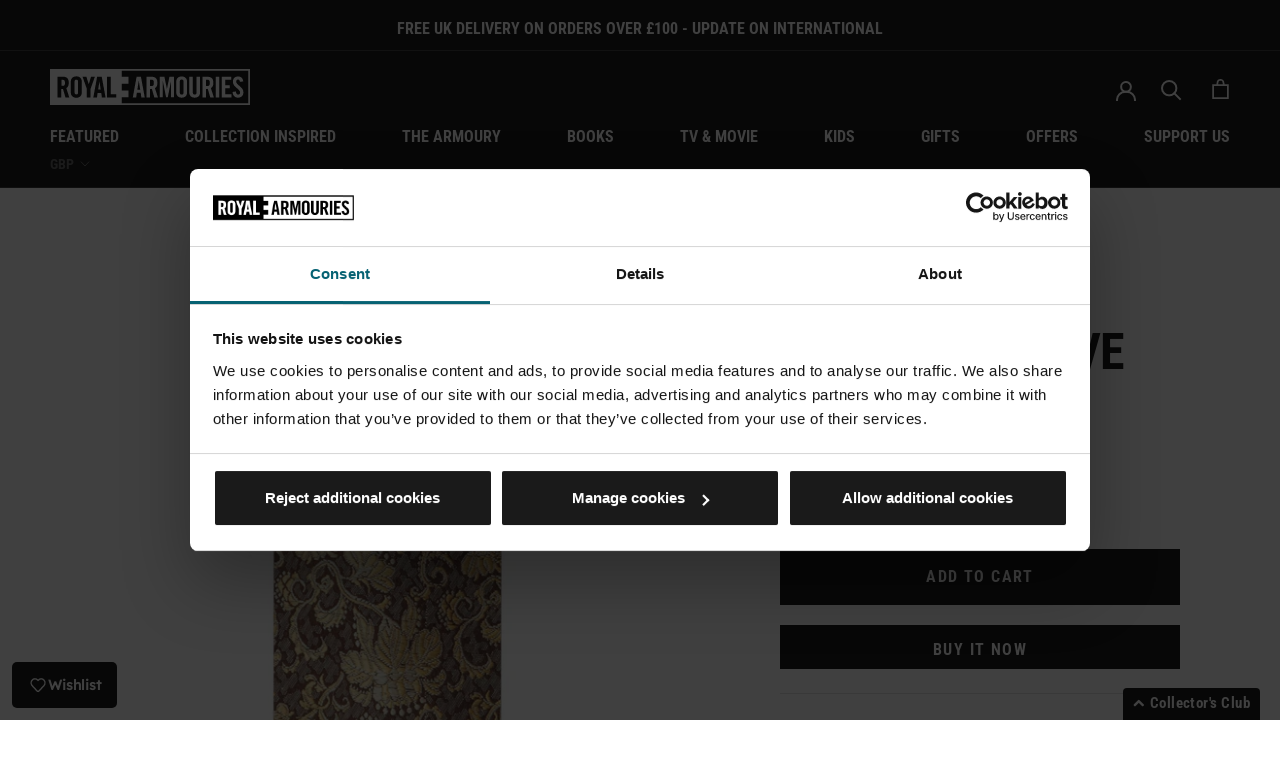

--- FILE ---
content_type: text/html; charset=utf-8
request_url: https://shop.royalarmouries.org/products/archers-sleeve-shopper-pad
body_size: 54564
content:
<!doctype html> 

<html class="no-js" lang="en">
  <head>
<!-- Google Tag Manager -->
<script>(function(w,d,s,l,i){w[l]=w[l]||[];w[l].push({'gtm.start':
new Date().getTime(),event:'gtm.js'});var f=d.getElementsByTagName(s)[0],
j=d.createElement(s),dl=l!='dataLayer'?'&l='+l:'';j.async=true;j.src=
'https://www.googletagmanager.com/gtm.js?id='+i+dl;f.parentNode.insertBefore(j,f);
})(window,document,'script','dataLayer','GTM-N92HML9');</script>
<!-- End Google Tag Manager -->   

<!-- Google tag (gtag.js) -->
<script async src="https://www.googletagmanager.com/gtag/js?id=AW-991766224"></script>
<script>
  window.dataLayer = window.dataLayer || [];
  function gtag(){dataLayer.push(arguments);}
  gtag('js', new Date());

  gtag('config', 'AW-991766224');
</script>
    <meta name="google-site-verification" content="mUzz2DC_fTqpANnJN7LmiKtSJXBwXyRHlpkYe4j6peM" />
    <meta name="facebook-domain-verification" content="mgt2amby8wbjn9tneuzrqg3tyc328e" />
    <meta charset="utf-8"> 
    <meta http-equiv="X-UA-Compatible" content="IE=edge,chrome=1">
    <meta name="viewport" content="width=device-width, initial-scale=1.0, height=device-height, minimum-scale=1.0, user-scalable=0">
    <meta name="theme-color" content="">

    <title>
      Archers Sleeve Shopper Pad &ndash; Royal Armouries Museum Shop
    </title><meta name="description" content="Our Archers Sleeve Shopper Pad is full of tricks, featuring a magnet fixed at the rear, it can be stuck to the fridge to remind you to pick up all those essentials. Adorned with an image of a Chinese silk archers sleeve from Edo period Japan 1603-1867, a treasured piece within our museum and noted for its remarkable cr"><link rel="canonical" href="https://shop.royalarmouries.org/products/archers-sleeve-shopper-pad"><link rel="shortcut icon" href="//shop.royalarmouries.org/cdn/shop/files/favicon_32x32.png?v=1614295563" type="image/png"><meta property="og:type" content="product">
  <meta property="og:title" content="Archers Sleeve Shopper Pad"><meta property="og:image" content="http://shop.royalarmouries.org/cdn/shop/files/Archers-Sleeve-Shopper-Pad-Front_grande.jpg?v=1713186118">
    <meta property="og:image:secure_url" content="https://shop.royalarmouries.org/cdn/shop/files/Archers-Sleeve-Shopper-Pad-Front_grande.jpg?v=1713186118"><meta property="og:image" content="http://shop.royalarmouries.org/cdn/shop/files/Archers-Sleeve-Shopper-Pad-Back_grande.jpg?v=1713186119">
    <meta property="og:image:secure_url" content="https://shop.royalarmouries.org/cdn/shop/files/Archers-Sleeve-Shopper-Pad-Back_grande.jpg?v=1713186119"><meta property="product:price:amount" content="3.99">
  <meta property="product:price:currency" content="GBP"><meta property="og:description" content="Our Archers Sleeve Shopper Pad is full of tricks, featuring a magnet fixed at the rear, it can be stuck to the fridge to remind you to pick up all those essentials. Adorned with an image of a Chinese silk archers sleeve from Edo period Japan 1603-1867, a treasured piece within our museum and noted for its remarkable cr"><meta property="og:url" content="https://shop.royalarmouries.org/products/archers-sleeve-shopper-pad">
<meta property="og:site_name" content="Royal Armouries Museum Shop"><meta name="twitter:card" content="summary"><meta name="twitter:title" content="Archers Sleeve Shopper Pad">
  <meta name="twitter:description" content="Our Archers Sleeve Shopper Pad is full of tricks, featuring a magnet fixed at the rear, it can be stuck to the fridge to remind you to pick up all those essentials.
Adorned with an image of a Chinese silk archers sleeve from Edo period Japan 1603-1867, a treasured piece within our museum and noted for its remarkable craftsmanship and intricacy.
The Chinese silk brocade is lined with pale blue hemp. These sleeves were worn on the left arm to protect the clothing from rub of the bowstring when practising archery. It has a cord and toggles to fasten it at the wrist and long ties to fasten under the right arm.
The Archers Sleeve Shopper Pad is a perfect gift for yourself or loved one and a fantastic way to celebrate the unique pieces within the Royal Armouries museum.">
  <meta name="twitter:image" content="https://shop.royalarmouries.org/cdn/shop/files/Archers-Sleeve-Shopper-Pad-Front_600x600_crop_center.jpg?v=1713186118">
    
    

    <script>window.performance && window.performance.mark && window.performance.mark('shopify.content_for_header.start');</script><meta name="google-site-verification" content="ms7nObuiKu6Wg2afUapIC9bBHkXAtBeFZWmMnCtwy5U">
<meta name="facebook-domain-verification" content="u5dtkbuta310kpktpww7gk1nnztfrd">
<meta id="shopify-digital-wallet" name="shopify-digital-wallet" content="/9387999298/digital_wallets/dialog">
<meta name="shopify-checkout-api-token" content="fcc215e354c380dd7f34df01238138c9">
<link rel="alternate" type="application/json+oembed" href="https://shop.royalarmouries.org/products/archers-sleeve-shopper-pad.oembed">
<script async="async" src="/checkouts/internal/preloads.js?locale=en-GB"></script>
<link rel="preconnect" href="https://shop.app" crossorigin="anonymous">
<script async="async" src="https://shop.app/checkouts/internal/preloads.js?locale=en-GB&shop_id=9387999298" crossorigin="anonymous"></script>
<script id="apple-pay-shop-capabilities" type="application/json">{"shopId":9387999298,"countryCode":"GB","currencyCode":"GBP","merchantCapabilities":["supports3DS"],"merchantId":"gid:\/\/shopify\/Shop\/9387999298","merchantName":"Royal Armouries Museum Shop","requiredBillingContactFields":["postalAddress","email","phone"],"requiredShippingContactFields":["postalAddress","email","phone"],"shippingType":"shipping","supportedNetworks":["visa","maestro","masterCard","discover","elo"],"total":{"type":"pending","label":"Royal Armouries Museum Shop","amount":"1.00"},"shopifyPaymentsEnabled":true,"supportsSubscriptions":true}</script>
<script id="shopify-features" type="application/json">{"accessToken":"fcc215e354c380dd7f34df01238138c9","betas":["rich-media-storefront-analytics"],"domain":"shop.royalarmouries.org","predictiveSearch":true,"shopId":9387999298,"locale":"en"}</script>
<script>var Shopify = Shopify || {};
Shopify.shop = "royalarmouries.myshopify.com";
Shopify.locale = "en";
Shopify.currency = {"active":"GBP","rate":"1.0"};
Shopify.country = "GB";
Shopify.theme = {"name":"Prestige v1.4 - redesign to match main site","id":173904560504,"schema_name":"Prestige","schema_version":"4.3.0","theme_store_id":855,"role":"main"};
Shopify.theme.handle = "null";
Shopify.theme.style = {"id":null,"handle":null};
Shopify.cdnHost = "shop.royalarmouries.org/cdn";
Shopify.routes = Shopify.routes || {};
Shopify.routes.root = "/";</script>
<script type="module">!function(o){(o.Shopify=o.Shopify||{}).modules=!0}(window);</script>
<script>!function(o){function n(){var o=[];function n(){o.push(Array.prototype.slice.apply(arguments))}return n.q=o,n}var t=o.Shopify=o.Shopify||{};t.loadFeatures=n(),t.autoloadFeatures=n()}(window);</script>
<script>
  window.ShopifyPay = window.ShopifyPay || {};
  window.ShopifyPay.apiHost = "shop.app\/pay";
  window.ShopifyPay.redirectState = null;
</script>
<script id="shop-js-analytics" type="application/json">{"pageType":"product"}</script>
<script defer="defer" async type="module" src="//shop.royalarmouries.org/cdn/shopifycloud/shop-js/modules/v2/client.init-shop-cart-sync_C5BV16lS.en.esm.js"></script>
<script defer="defer" async type="module" src="//shop.royalarmouries.org/cdn/shopifycloud/shop-js/modules/v2/chunk.common_CygWptCX.esm.js"></script>
<script type="module">
  await import("//shop.royalarmouries.org/cdn/shopifycloud/shop-js/modules/v2/client.init-shop-cart-sync_C5BV16lS.en.esm.js");
await import("//shop.royalarmouries.org/cdn/shopifycloud/shop-js/modules/v2/chunk.common_CygWptCX.esm.js");

  window.Shopify.SignInWithShop?.initShopCartSync?.({"fedCMEnabled":true,"windoidEnabled":true});

</script>
<script>
  window.Shopify = window.Shopify || {};
  if (!window.Shopify.featureAssets) window.Shopify.featureAssets = {};
  window.Shopify.featureAssets['shop-js'] = {"shop-cart-sync":["modules/v2/client.shop-cart-sync_ZFArdW7E.en.esm.js","modules/v2/chunk.common_CygWptCX.esm.js"],"init-fed-cm":["modules/v2/client.init-fed-cm_CmiC4vf6.en.esm.js","modules/v2/chunk.common_CygWptCX.esm.js"],"shop-button":["modules/v2/client.shop-button_tlx5R9nI.en.esm.js","modules/v2/chunk.common_CygWptCX.esm.js"],"shop-cash-offers":["modules/v2/client.shop-cash-offers_DOA2yAJr.en.esm.js","modules/v2/chunk.common_CygWptCX.esm.js","modules/v2/chunk.modal_D71HUcav.esm.js"],"init-windoid":["modules/v2/client.init-windoid_sURxWdc1.en.esm.js","modules/v2/chunk.common_CygWptCX.esm.js"],"shop-toast-manager":["modules/v2/client.shop-toast-manager_ClPi3nE9.en.esm.js","modules/v2/chunk.common_CygWptCX.esm.js"],"init-shop-email-lookup-coordinator":["modules/v2/client.init-shop-email-lookup-coordinator_B8hsDcYM.en.esm.js","modules/v2/chunk.common_CygWptCX.esm.js"],"init-shop-cart-sync":["modules/v2/client.init-shop-cart-sync_C5BV16lS.en.esm.js","modules/v2/chunk.common_CygWptCX.esm.js"],"avatar":["modules/v2/client.avatar_BTnouDA3.en.esm.js"],"pay-button":["modules/v2/client.pay-button_FdsNuTd3.en.esm.js","modules/v2/chunk.common_CygWptCX.esm.js"],"init-customer-accounts":["modules/v2/client.init-customer-accounts_DxDtT_ad.en.esm.js","modules/v2/client.shop-login-button_C5VAVYt1.en.esm.js","modules/v2/chunk.common_CygWptCX.esm.js","modules/v2/chunk.modal_D71HUcav.esm.js"],"init-shop-for-new-customer-accounts":["modules/v2/client.init-shop-for-new-customer-accounts_ChsxoAhi.en.esm.js","modules/v2/client.shop-login-button_C5VAVYt1.en.esm.js","modules/v2/chunk.common_CygWptCX.esm.js","modules/v2/chunk.modal_D71HUcav.esm.js"],"shop-login-button":["modules/v2/client.shop-login-button_C5VAVYt1.en.esm.js","modules/v2/chunk.common_CygWptCX.esm.js","modules/v2/chunk.modal_D71HUcav.esm.js"],"init-customer-accounts-sign-up":["modules/v2/client.init-customer-accounts-sign-up_CPSyQ0Tj.en.esm.js","modules/v2/client.shop-login-button_C5VAVYt1.en.esm.js","modules/v2/chunk.common_CygWptCX.esm.js","modules/v2/chunk.modal_D71HUcav.esm.js"],"shop-follow-button":["modules/v2/client.shop-follow-button_Cva4Ekp9.en.esm.js","modules/v2/chunk.common_CygWptCX.esm.js","modules/v2/chunk.modal_D71HUcav.esm.js"],"checkout-modal":["modules/v2/client.checkout-modal_BPM8l0SH.en.esm.js","modules/v2/chunk.common_CygWptCX.esm.js","modules/v2/chunk.modal_D71HUcav.esm.js"],"lead-capture":["modules/v2/client.lead-capture_Bi8yE_yS.en.esm.js","modules/v2/chunk.common_CygWptCX.esm.js","modules/v2/chunk.modal_D71HUcav.esm.js"],"shop-login":["modules/v2/client.shop-login_D6lNrXab.en.esm.js","modules/v2/chunk.common_CygWptCX.esm.js","modules/v2/chunk.modal_D71HUcav.esm.js"],"payment-terms":["modules/v2/client.payment-terms_CZxnsJam.en.esm.js","modules/v2/chunk.common_CygWptCX.esm.js","modules/v2/chunk.modal_D71HUcav.esm.js"]};
</script>
<script>(function() {
  var isLoaded = false;
  function asyncLoad() {
    if (isLoaded) return;
    isLoaded = true;
    var urls = ["\/\/royalarmouries.bookthatapp.com\/javascripts\/bta.js?shop=royalarmouries.myshopify.com","https:\/\/gdprcdn.b-cdn.net\/js\/gdpr_cookie_consent.min.js?shop=royalarmouries.myshopify.com","\/\/cdn.shopify.com\/proxy\/34c77fe54c8cbf3e4f1c1a73d131a977867f9b3803a3984dfa805e047fc2daed\/royalarmouries.bookthatapp.com\/javascripts\/bta-installed.js?shop=royalarmouries.myshopify.com\u0026sp-cache-control=cHVibGljLCBtYXgtYWdlPTkwMA","https:\/\/whitelabel.custom-gateway.net\/shopify\/script.js?shop=royalarmouries.myshopify.com","https:\/\/whitelabel.custom-gateway.net\/shopify\/script.js?shop=royalarmouries.myshopify.com","https:\/\/store.xecurify.com\/moas\/rest\/shopify\/check?shop=royalarmouries.myshopify.com","https:\/\/ajax.googleapis.com\/ajax\/libs\/jquery\/3.5.1\/jquery.min.js?shop=royalarmouries.myshopify.com"];
    for (var i = 0; i < urls.length; i++) {
      var s = document.createElement('script');
      s.type = 'text/javascript';
      s.async = true;
      s.src = urls[i];
      var x = document.getElementsByTagName('script')[0];
      x.parentNode.insertBefore(s, x);
    }
  };
  if(window.attachEvent) {
    window.attachEvent('onload', asyncLoad);
  } else {
    window.addEventListener('load', asyncLoad, false);
  }
})();</script>
<script id="__st">var __st={"a":9387999298,"offset":0,"reqid":"506d0b9c-e13d-4397-936f-97e5ff37a0f3-1768685289","pageurl":"shop.royalarmouries.org\/products\/archers-sleeve-shopper-pad","u":"b9d010d0bc86","p":"product","rtyp":"product","rid":6760062287938};</script>
<script>window.ShopifyPaypalV4VisibilityTracking = true;</script>
<script id="captcha-bootstrap">!function(){'use strict';const t='contact',e='account',n='new_comment',o=[[t,t],['blogs',n],['comments',n],[t,'customer']],c=[[e,'customer_login'],[e,'guest_login'],[e,'recover_customer_password'],[e,'create_customer']],r=t=>t.map((([t,e])=>`form[action*='/${t}']:not([data-nocaptcha='true']) input[name='form_type'][value='${e}']`)).join(','),a=t=>()=>t?[...document.querySelectorAll(t)].map((t=>t.form)):[];function s(){const t=[...o],e=r(t);return a(e)}const i='password',u='form_key',d=['recaptcha-v3-token','g-recaptcha-response','h-captcha-response',i],f=()=>{try{return window.sessionStorage}catch{return}},m='__shopify_v',_=t=>t.elements[u];function p(t,e,n=!1){try{const o=window.sessionStorage,c=JSON.parse(o.getItem(e)),{data:r}=function(t){const{data:e,action:n}=t;return t[m]||n?{data:e,action:n}:{data:t,action:n}}(c);for(const[e,n]of Object.entries(r))t.elements[e]&&(t.elements[e].value=n);n&&o.removeItem(e)}catch(o){console.error('form repopulation failed',{error:o})}}const l='form_type',E='cptcha';function T(t){t.dataset[E]=!0}const w=window,h=w.document,L='Shopify',v='ce_forms',y='captcha';let A=!1;((t,e)=>{const n=(g='f06e6c50-85a8-45c8-87d0-21a2b65856fe',I='https://cdn.shopify.com/shopifycloud/storefront-forms-hcaptcha/ce_storefront_forms_captcha_hcaptcha.v1.5.2.iife.js',D={infoText:'Protected by hCaptcha',privacyText:'Privacy',termsText:'Terms'},(t,e,n)=>{const o=w[L][v],c=o.bindForm;if(c)return c(t,g,e,D).then(n);var r;o.q.push([[t,g,e,D],n]),r=I,A||(h.body.append(Object.assign(h.createElement('script'),{id:'captcha-provider',async:!0,src:r})),A=!0)});var g,I,D;w[L]=w[L]||{},w[L][v]=w[L][v]||{},w[L][v].q=[],w[L][y]=w[L][y]||{},w[L][y].protect=function(t,e){n(t,void 0,e),T(t)},Object.freeze(w[L][y]),function(t,e,n,w,h,L){const[v,y,A,g]=function(t,e,n){const i=e?o:[],u=t?c:[],d=[...i,...u],f=r(d),m=r(i),_=r(d.filter((([t,e])=>n.includes(e))));return[a(f),a(m),a(_),s()]}(w,h,L),I=t=>{const e=t.target;return e instanceof HTMLFormElement?e:e&&e.form},D=t=>v().includes(t);t.addEventListener('submit',(t=>{const e=I(t);if(!e)return;const n=D(e)&&!e.dataset.hcaptchaBound&&!e.dataset.recaptchaBound,o=_(e),c=g().includes(e)&&(!o||!o.value);(n||c)&&t.preventDefault(),c&&!n&&(function(t){try{if(!f())return;!function(t){const e=f();if(!e)return;const n=_(t);if(!n)return;const o=n.value;o&&e.removeItem(o)}(t);const e=Array.from(Array(32),(()=>Math.random().toString(36)[2])).join('');!function(t,e){_(t)||t.append(Object.assign(document.createElement('input'),{type:'hidden',name:u})),t.elements[u].value=e}(t,e),function(t,e){const n=f();if(!n)return;const o=[...t.querySelectorAll(`input[type='${i}']`)].map((({name:t})=>t)),c=[...d,...o],r={};for(const[a,s]of new FormData(t).entries())c.includes(a)||(r[a]=s);n.setItem(e,JSON.stringify({[m]:1,action:t.action,data:r}))}(t,e)}catch(e){console.error('failed to persist form',e)}}(e),e.submit())}));const S=(t,e)=>{t&&!t.dataset[E]&&(n(t,e.some((e=>e===t))),T(t))};for(const o of['focusin','change'])t.addEventListener(o,(t=>{const e=I(t);D(e)&&S(e,y())}));const B=e.get('form_key'),M=e.get(l),P=B&&M;t.addEventListener('DOMContentLoaded',(()=>{const t=y();if(P)for(const e of t)e.elements[l].value===M&&p(e,B);[...new Set([...A(),...v().filter((t=>'true'===t.dataset.shopifyCaptcha))])].forEach((e=>S(e,t)))}))}(h,new URLSearchParams(w.location.search),n,t,e,['guest_login'])})(!0,!0)}();</script>
<script integrity="sha256-4kQ18oKyAcykRKYeNunJcIwy7WH5gtpwJnB7kiuLZ1E=" data-source-attribution="shopify.loadfeatures" defer="defer" src="//shop.royalarmouries.org/cdn/shopifycloud/storefront/assets/storefront/load_feature-a0a9edcb.js" crossorigin="anonymous"></script>
<script crossorigin="anonymous" defer="defer" src="//shop.royalarmouries.org/cdn/shopifycloud/storefront/assets/shopify_pay/storefront-65b4c6d7.js?v=20250812"></script>
<script data-source-attribution="shopify.dynamic_checkout.dynamic.init">var Shopify=Shopify||{};Shopify.PaymentButton=Shopify.PaymentButton||{isStorefrontPortableWallets:!0,init:function(){window.Shopify.PaymentButton.init=function(){};var t=document.createElement("script");t.src="https://shop.royalarmouries.org/cdn/shopifycloud/portable-wallets/latest/portable-wallets.en.js",t.type="module",document.head.appendChild(t)}};
</script>
<script data-source-attribution="shopify.dynamic_checkout.buyer_consent">
  function portableWalletsHideBuyerConsent(e){var t=document.getElementById("shopify-buyer-consent"),n=document.getElementById("shopify-subscription-policy-button");t&&n&&(t.classList.add("hidden"),t.setAttribute("aria-hidden","true"),n.removeEventListener("click",e))}function portableWalletsShowBuyerConsent(e){var t=document.getElementById("shopify-buyer-consent"),n=document.getElementById("shopify-subscription-policy-button");t&&n&&(t.classList.remove("hidden"),t.removeAttribute("aria-hidden"),n.addEventListener("click",e))}window.Shopify?.PaymentButton&&(window.Shopify.PaymentButton.hideBuyerConsent=portableWalletsHideBuyerConsent,window.Shopify.PaymentButton.showBuyerConsent=portableWalletsShowBuyerConsent);
</script>
<script>
  function portableWalletsCleanup(e){e&&e.src&&console.error("Failed to load portable wallets script "+e.src);var t=document.querySelectorAll("shopify-accelerated-checkout .shopify-payment-button__skeleton, shopify-accelerated-checkout-cart .wallet-cart-button__skeleton"),e=document.getElementById("shopify-buyer-consent");for(let e=0;e<t.length;e++)t[e].remove();e&&e.remove()}function portableWalletsNotLoadedAsModule(e){e instanceof ErrorEvent&&"string"==typeof e.message&&e.message.includes("import.meta")&&"string"==typeof e.filename&&e.filename.includes("portable-wallets")&&(window.removeEventListener("error",portableWalletsNotLoadedAsModule),window.Shopify.PaymentButton.failedToLoad=e,"loading"===document.readyState?document.addEventListener("DOMContentLoaded",window.Shopify.PaymentButton.init):window.Shopify.PaymentButton.init())}window.addEventListener("error",portableWalletsNotLoadedAsModule);
</script>

<script type="module" src="https://shop.royalarmouries.org/cdn/shopifycloud/portable-wallets/latest/portable-wallets.en.js" onError="portableWalletsCleanup(this)" crossorigin="anonymous"></script>
<script nomodule>
  document.addEventListener("DOMContentLoaded", portableWalletsCleanup);
</script>

<link id="shopify-accelerated-checkout-styles" rel="stylesheet" media="screen" href="https://shop.royalarmouries.org/cdn/shopifycloud/portable-wallets/latest/accelerated-checkout-backwards-compat.css" crossorigin="anonymous">
<style id="shopify-accelerated-checkout-cart">
        #shopify-buyer-consent {
  margin-top: 1em;
  display: inline-block;
  width: 100%;
}

#shopify-buyer-consent.hidden {
  display: none;
}

#shopify-subscription-policy-button {
  background: none;
  border: none;
  padding: 0;
  text-decoration: underline;
  font-size: inherit;
  cursor: pointer;
}

#shopify-subscription-policy-button::before {
  box-shadow: none;
}

      </style>

<script>window.performance && window.performance.mark && window.performance.mark('shopify.content_for_header.end');</script>

    <link rel="stylesheet" href="//shop.royalarmouries.org/cdn/shop/t/12/assets/theme.scss.css?v=66706001312608570251764321312">
    <link rel="stylesheet" href="//shop.royalarmouries.org/cdn/shop/t/12/assets/custom.scss.css?v=25314217381087321481733909342">
    <link rel="stylesheet" href="https://cdnjs.cloudflare.com/ajax/libs/font-awesome/5.9.0/css/all.min.css">

    <script>
      // This allows to expose several variables to the global scope, to be used in scripts
      window.theme = {
        template: "product",
        shopCurrency: "GBP",
        moneyFormat: "£{{amount}}",
        moneyWithCurrencyFormat: "£{{amount}} GBP",
        useNativeMultiCurrency: true,
        currencyConversionEnabled: false,
        currencyConversionMoneyFormat: "money_format",
        currencyConversionRoundAmounts: true,
        productImageSize: "natural",
        searchMode: "product",
        showPageTransition: false,
        showElementStaggering: true,
        showImageZooming: true
      };

      window.languages = {
        cartAddNote: "Add Order Note",
        cartEditNote: "Edit Order Note",
        productImageLoadingError: "This image could not be loaded. Please try to reload the page.",
        productFormAddToCart: "Add to cart",
        productFormUnavailable: "Unavailable",
        productFormSoldOut: "Sold Out",
        shippingEstimatorOneResult: "1 option available:",
        shippingEstimatorMoreResults: "{{count}} options available:",
        shippingEstimatorNoResults: "No shipping could be found"
      };

      window.lazySizesConfig = {
        loadHidden: false,
        hFac: 0.5,
        expFactor: 2,
        ricTimeout: 150,
        lazyClass: 'Image--lazyLoad',
        loadingClass: 'Image--lazyLoading',
        loadedClass: 'Image--lazyLoaded'
      };

      document.documentElement.className = document.documentElement.className.replace('no-js', 'js');
      document.documentElement.style.setProperty('--window-height', window.innerHeight + 'px');

      // We do a quick detection of some features (we could use Modernizr but for so little...)
      (function() {
        document.documentElement.className += ((window.CSS && window.CSS.supports('(position: sticky) or (position: -webkit-sticky)')) ? ' supports-sticky' : ' no-supports-sticky');
        document.documentElement.className += (window.matchMedia('(-moz-touch-enabled: 1), (hover: none)')).matches ? ' no-supports-hover' : ' supports-hover';
      }());

      // This code is done to force reload the page when the back button is hit (which allows to fix stale data on cart, for instance)
      if (performance.navigation.type === 2) {
        location.reload(true);
      }
    </script>
    	
    
	
    
    <script src="//shop.royalarmouries.org/cdn/shop/t/12/assets/lazysizes.min.js?v=174358363404432586981731058099" async></script>

    
<script src="https://polyfill-fastly.net/v3/polyfill.min.js?unknown=polyfill&features=fetch,Element.prototype.closest,Element.prototype.remove,Element.prototype.classList,Array.prototype.includes,Array.prototype.fill,Object.assign,CustomEvent,IntersectionObserver,IntersectionObserverEntry,URL" defer></script>
    <script src="//shop.royalarmouries.org/cdn/shop/t/12/assets/libs.min.js?v=88466822118989791001731058099" defer></script>
    <!-- <script src="//shop.royalarmouries.org/cdn/shop/t/12/assets/theme.min.js?v=125363060438774100951736854082" defer></script> -->
    <script src="//shop.royalarmouries.org/cdn/shop/t/12/assets/theme.js?v=62791323980744526431741683698" defer></script>
    <script src="//shop.royalarmouries.org/cdn/shop/t/12/assets/custom.js?v=156685882910599079011731427274" defer></script>
    <script src="//shop.royalarmouries.org/cdn/shop/t/12/assets/infinite-scroll-custom.min.js?v=82034165295149312761731058099" defer></script>

    
  <script type="application/ld+json">
  {
    "@context": "http://schema.org",
    "@type": "Product",
    "offers": {
      "@type": "Offer",
      "availability":"https://schema.org/InStock",
      "price": "3.99",
      "priceCurrency": "GBP",
      "url": "https://shop.royalarmouries.org/products/archers-sleeve-shopper-pad"
    },
    "brand": "Custom Works",
    "name": "Archers Sleeve Shopper Pad",
    "description": "Our Archers Sleeve Shopper Pad is full of tricks, featuring a magnet fixed at the rear, it can be stuck to the fridge to remind you to pick up all those essentials.\nAdorned with an image of a Chinese silk archers sleeve from Edo period Japan 1603-1867, a treasured piece within our museum and noted for its remarkable craftsmanship and intricacy.\nThe Chinese silk brocade is lined with pale blue hemp. These sleeves were worn on the left arm to protect the clothing from rub of the bowstring when practising archery. It has a cord and toggles to fasten it at the wrist and long ties to fasten under the right arm.\nThe Archers Sleeve Shopper Pad is a perfect gift for yourself or loved one and a fantastic way to celebrate the unique pieces within the Royal Armouries museum.",
    "category": "Archers Sleeve",
    "url": "https://shop.royalarmouries.org/products/archers-sleeve-shopper-pad",
	"id": "6760062287938",
    "image": {
      "@type": "ImageObject",
      "url": "https://shop.royalarmouries.org/cdn/shop/files/Archers-Sleeve-Shopper-Pad-Front_1024x1024.jpg?v=1713186118",
      "image": "https://shop.royalarmouries.org/cdn/shop/files/Archers-Sleeve-Shopper-Pad-Front_1024x1024.jpg?v=1713186118",
      "name": "Archers Sleeve Shopper Pad",
      "width": 1024,
      "height": 1024
    }
  }
  </script>

    
    <script src="https://cdnjs.cloudflare.com/ajax/libs/jquery/3.2.1/jquery.min.js"></script>
    
    
    
  
    
    
  
  
  
  
  <script>var bondVariantIds = [], productConfig = {}, productMetafields;productMetafields = '';if (productMetafields !== '') {
        productConfig = JSON.parse('{"' + decodeURI(productMetafields).replace(/"/g, '\\"').replace(/&/g, '","').replace(/=/g,'":"') + '"}');
      }

    window.BtaConfig = {
      account: 'royalarmouries',
      bondVariantIds: bondVariantIds,
      settings: JSON.parse('{"dateFormat":"DD/MM/YYYY","domain":"shop.royalarmouries.org","env":"production","path_prefix":"/apps/bookthatapp","should_load":true,"widget_enabled_list":["reservation"],"widget_on_every_page":true,"widgets_mode":{}}' || '{}'),
       'product': productConfig,
      cart: {"note":null,"attributes":{},"original_total_price":0,"total_price":0,"total_discount":0,"total_weight":0.0,"item_count":0,"items":[],"requires_shipping":false,"currency":"GBP","items_subtotal_price":0,"cart_level_discount_applications":[],"checkout_charge_amount":0},
      version: '1.5'
    }
</script>
  <script src="//shop.royalarmouries.org/cdn/shop/t/12/assets/bta-widgets-bootstrap.min.js?v=19779015373317819461731058099" type="text/javascript"></script>

<!-- BEGIN app block: shopify://apps/judge-me-reviews/blocks/judgeme_core/61ccd3b1-a9f2-4160-9fe9-4fec8413e5d8 --><!-- Start of Judge.me Core -->






<link rel="dns-prefetch" href="https://cdnwidget.judge.me">
<link rel="dns-prefetch" href="https://cdn.judge.me">
<link rel="dns-prefetch" href="https://cdn1.judge.me">
<link rel="dns-prefetch" href="https://api.judge.me">

<script data-cfasync='false' class='jdgm-settings-script'>window.jdgmSettings={"pagination":5,"disable_web_reviews":false,"badge_no_review_text":"No reviews","badge_n_reviews_text":"{{ n }} review/reviews","badge_star_color":"#1A1A1A","hide_badge_preview_if_no_reviews":true,"badge_hide_text":false,"enforce_center_preview_badge":false,"widget_title":"Customer Reviews","widget_open_form_text":"Write a review","widget_close_form_text":"Cancel review","widget_refresh_page_text":"Refresh page","widget_summary_text":"Based on {{ number_of_reviews }} review/reviews","widget_no_review_text":"Be the first to write a review","widget_name_field_text":"Display name","widget_verified_name_field_text":"Verified Name (public)","widget_name_placeholder_text":"Display name","widget_required_field_error_text":"This field is required.","widget_email_field_text":"Email address","widget_verified_email_field_text":"Verified Email (private, can not be edited)","widget_email_placeholder_text":"Your email address","widget_email_field_error_text":"Please enter a valid email address.","widget_rating_field_text":"Rating","widget_review_title_field_text":"Review Title","widget_review_title_placeholder_text":"Give your review a title","widget_review_body_field_text":"Review content","widget_review_body_placeholder_text":"Start writing here...","widget_pictures_field_text":"Picture/Video (optional)","widget_submit_review_text":"Submit Review","widget_submit_verified_review_text":"Submit Verified Review","widget_submit_success_msg_with_auto_publish":"Thank you! Please refresh the page in a few moments to see your review. You can remove or edit your review by logging into \u003ca href='https://judge.me/login' target='_blank' rel='nofollow noopener'\u003eJudge.me\u003c/a\u003e","widget_submit_success_msg_no_auto_publish":"Thank you! Your review will be published as soon as it is approved by the shop admin. You can remove or edit your review by logging into \u003ca href='https://judge.me/login' target='_blank' rel='nofollow noopener'\u003eJudge.me\u003c/a\u003e","widget_show_default_reviews_out_of_total_text":"Showing {{ n_reviews_shown }} out of {{ n_reviews }} reviews.","widget_show_all_link_text":"Show all","widget_show_less_link_text":"Show less","widget_author_said_text":"{{ reviewer_name }} said:","widget_days_text":"{{ n }} days ago","widget_weeks_text":"{{ n }} week/weeks ago","widget_months_text":"{{ n }} month/months ago","widget_years_text":"{{ n }} year/years ago","widget_yesterday_text":"Yesterday","widget_today_text":"Today","widget_replied_text":"\u003e\u003e {{ shop_name }} replied:","widget_read_more_text":"Read more","widget_reviewer_name_as_initial":"","widget_rating_filter_color":"#fbcd0a","widget_rating_filter_see_all_text":"See all reviews","widget_sorting_most_recent_text":"Most Recent","widget_sorting_highest_rating_text":"Highest Rating","widget_sorting_lowest_rating_text":"Lowest Rating","widget_sorting_with_pictures_text":"Only Pictures","widget_sorting_most_helpful_text":"Most Helpful","widget_open_question_form_text":"Ask a question","widget_reviews_subtab_text":"Reviews","widget_questions_subtab_text":"Questions","widget_question_label_text":"Question","widget_answer_label_text":"Answer","widget_question_placeholder_text":"Write your question here","widget_submit_question_text":"Submit Question","widget_question_submit_success_text":"Thank you for your question! We will notify you once it gets answered.","widget_star_color":"#1A1A1A","verified_badge_text":"Verified","verified_badge_bg_color":"","verified_badge_text_color":"","verified_badge_placement":"left-of-reviewer-name","widget_review_max_height":"","widget_hide_border":false,"widget_social_share":false,"widget_thumb":false,"widget_review_location_show":false,"widget_location_format":"","all_reviews_include_out_of_store_products":true,"all_reviews_out_of_store_text":"(out of store)","all_reviews_pagination":100,"all_reviews_product_name_prefix_text":"about","enable_review_pictures":true,"enable_question_anwser":false,"widget_theme":"default","review_date_format":"mm/dd/yyyy","default_sort_method":"most-recent","widget_product_reviews_subtab_text":"Product Reviews","widget_shop_reviews_subtab_text":"Shop Reviews","widget_other_products_reviews_text":"Reviews for other products","widget_store_reviews_subtab_text":"Store reviews","widget_no_store_reviews_text":"This store hasn't received any reviews yet","widget_web_restriction_product_reviews_text":"This product hasn't received any reviews yet","widget_no_items_text":"No items found","widget_show_more_text":"Show more","widget_write_a_store_review_text":"Write a Store Review","widget_other_languages_heading":"Reviews in Other Languages","widget_translate_review_text":"Translate review to {{ language }}","widget_translating_review_text":"Translating...","widget_show_original_translation_text":"Show original ({{ language }})","widget_translate_review_failed_text":"Review couldn't be translated.","widget_translate_review_retry_text":"Retry","widget_translate_review_try_again_later_text":"Try again later","show_product_url_for_grouped_product":false,"widget_sorting_pictures_first_text":"Pictures First","show_pictures_on_all_rev_page_mobile":false,"show_pictures_on_all_rev_page_desktop":false,"floating_tab_hide_mobile_install_preference":false,"floating_tab_button_name":"★ Reviews","floating_tab_title":"Let customers speak for us","floating_tab_button_color":"","floating_tab_button_background_color":"","floating_tab_url":"","floating_tab_url_enabled":false,"floating_tab_tab_style":"text","all_reviews_text_badge_text":"Customers rate us {{ shop.metafields.judgeme.all_reviews_rating | round: 1 }}/5 based on {{ shop.metafields.judgeme.all_reviews_count }} reviews.","all_reviews_text_badge_text_branded_style":"{{ shop.metafields.judgeme.all_reviews_rating | round: 1 }} out of 5 stars based on {{ shop.metafields.judgeme.all_reviews_count }} reviews","is_all_reviews_text_badge_a_link":false,"show_stars_for_all_reviews_text_badge":false,"all_reviews_text_badge_url":"","all_reviews_text_style":"branded","all_reviews_text_color_style":"judgeme_brand_color","all_reviews_text_color":"#108474","all_reviews_text_show_jm_brand":false,"featured_carousel_show_header":true,"featured_carousel_title":"Let customers speak for us","testimonials_carousel_title":"Customers are saying","videos_carousel_title":"Real customer stories","cards_carousel_title":"Customers are saying","featured_carousel_count_text":"from {{ n }} reviews","featured_carousel_add_link_to_all_reviews_page":false,"featured_carousel_url":"","featured_carousel_show_images":true,"featured_carousel_autoslide_interval":5,"featured_carousel_arrows_on_the_sides":false,"featured_carousel_height":250,"featured_carousel_width":80,"featured_carousel_image_size":0,"featured_carousel_image_height":250,"featured_carousel_arrow_color":"#eeeeee","verified_count_badge_style":"branded","verified_count_badge_orientation":"horizontal","verified_count_badge_color_style":"judgeme_brand_color","verified_count_badge_color":"#108474","is_verified_count_badge_a_link":false,"verified_count_badge_url":"","verified_count_badge_show_jm_brand":true,"widget_rating_preset_default":5,"widget_first_sub_tab":"product-reviews","widget_show_histogram":true,"widget_histogram_use_custom_color":false,"widget_pagination_use_custom_color":false,"widget_star_use_custom_color":false,"widget_verified_badge_use_custom_color":false,"widget_write_review_use_custom_color":false,"picture_reminder_submit_button":"Upload Pictures","enable_review_videos":false,"mute_video_by_default":false,"widget_sorting_videos_first_text":"Videos First","widget_review_pending_text":"Pending","featured_carousel_items_for_large_screen":3,"social_share_options_order":"Facebook,Twitter","remove_microdata_snippet":false,"disable_json_ld":false,"enable_json_ld_products":false,"preview_badge_show_question_text":false,"preview_badge_no_question_text":"No questions","preview_badge_n_question_text":"{{ number_of_questions }} question/questions","qa_badge_show_icon":false,"qa_badge_position":"same-row","remove_judgeme_branding":false,"widget_add_search_bar":false,"widget_search_bar_placeholder":"Search","widget_sorting_verified_only_text":"Verified only","featured_carousel_theme":"default","featured_carousel_show_rating":true,"featured_carousel_show_title":true,"featured_carousel_show_body":true,"featured_carousel_show_date":false,"featured_carousel_show_reviewer":true,"featured_carousel_show_product":false,"featured_carousel_header_background_color":"#108474","featured_carousel_header_text_color":"#ffffff","featured_carousel_name_product_separator":"reviewed","featured_carousel_full_star_background":"#108474","featured_carousel_empty_star_background":"#dadada","featured_carousel_vertical_theme_background":"#f9fafb","featured_carousel_verified_badge_enable":true,"featured_carousel_verified_badge_color":"#108474","featured_carousel_border_style":"round","featured_carousel_review_line_length_limit":3,"featured_carousel_more_reviews_button_text":"Read more reviews","featured_carousel_view_product_button_text":"View product","all_reviews_page_load_reviews_on":"scroll","all_reviews_page_load_more_text":"Load More Reviews","disable_fb_tab_reviews":false,"enable_ajax_cdn_cache":false,"widget_advanced_speed_features":5,"widget_public_name_text":"displayed publicly like","default_reviewer_name":"John Smith","default_reviewer_name_has_non_latin":true,"widget_reviewer_anonymous":"Anonymous","medals_widget_title":"Judge.me Review Medals","medals_widget_background_color":"#f9fafb","medals_widget_position":"footer_all_pages","medals_widget_border_color":"#f9fafb","medals_widget_verified_text_position":"left","medals_widget_use_monochromatic_version":false,"medals_widget_elements_color":"#108474","show_reviewer_avatar":true,"widget_invalid_yt_video_url_error_text":"Not a YouTube video URL","widget_max_length_field_error_text":"Please enter no more than {0} characters.","widget_show_country_flag":false,"widget_show_collected_via_shop_app":true,"widget_verified_by_shop_badge_style":"light","widget_verified_by_shop_text":"Verified by Shop","widget_show_photo_gallery":true,"widget_load_with_code_splitting":true,"widget_ugc_install_preference":false,"widget_ugc_title":"Made by us, Shared by you","widget_ugc_subtitle":"Tag us to see your picture featured in our page","widget_ugc_arrows_color":"#ffffff","widget_ugc_primary_button_text":"Buy Now","widget_ugc_primary_button_background_color":"#108474","widget_ugc_primary_button_text_color":"#ffffff","widget_ugc_primary_button_border_width":"0","widget_ugc_primary_button_border_style":"none","widget_ugc_primary_button_border_color":"#108474","widget_ugc_primary_button_border_radius":"25","widget_ugc_secondary_button_text":"Load More","widget_ugc_secondary_button_background_color":"#ffffff","widget_ugc_secondary_button_text_color":"#108474","widget_ugc_secondary_button_border_width":"2","widget_ugc_secondary_button_border_style":"solid","widget_ugc_secondary_button_border_color":"#108474","widget_ugc_secondary_button_border_radius":"25","widget_ugc_reviews_button_text":"View Reviews","widget_ugc_reviews_button_background_color":"#ffffff","widget_ugc_reviews_button_text_color":"#108474","widget_ugc_reviews_button_border_width":"2","widget_ugc_reviews_button_border_style":"solid","widget_ugc_reviews_button_border_color":"#108474","widget_ugc_reviews_button_border_radius":"25","widget_ugc_reviews_button_link_to":"judgeme-reviews-page","widget_ugc_show_post_date":true,"widget_ugc_max_width":"800","widget_rating_metafield_value_type":true,"widget_primary_color":"#1A1A1A","widget_enable_secondary_color":false,"widget_secondary_color":"#edf5f5","widget_summary_average_rating_text":"{{ average_rating }} out of 5","widget_media_grid_title":"Customer photos \u0026 videos","widget_media_grid_see_more_text":"See more","widget_round_style":false,"widget_show_product_medals":true,"widget_verified_by_judgeme_text":"Verified by Judge.me","widget_show_store_medals":true,"widget_verified_by_judgeme_text_in_store_medals":"Verified by Judge.me","widget_media_field_exceed_quantity_message":"Sorry, we can only accept {{ max_media }} for one review.","widget_media_field_exceed_limit_message":"{{ file_name }} is too large, please select a {{ media_type }} less than {{ size_limit }}MB.","widget_review_submitted_text":"Review Submitted!","widget_question_submitted_text":"Question Submitted!","widget_close_form_text_question":"Cancel","widget_write_your_answer_here_text":"Write your answer here","widget_enabled_branded_link":true,"widget_show_collected_by_judgeme":false,"widget_reviewer_name_color":"","widget_write_review_text_color":"","widget_write_review_bg_color":"","widget_collected_by_judgeme_text":"collected by Judge.me","widget_pagination_type":"standard","widget_load_more_text":"Load More","widget_load_more_color":"#108474","widget_full_review_text":"Full Review","widget_read_more_reviews_text":"Read More Reviews","widget_read_questions_text":"Read Questions","widget_questions_and_answers_text":"Questions \u0026 Answers","widget_verified_by_text":"Verified by","widget_verified_text":"Verified","widget_number_of_reviews_text":"{{ number_of_reviews }} reviews","widget_back_button_text":"Back","widget_next_button_text":"Next","widget_custom_forms_filter_button":"Filters","custom_forms_style":"horizontal","widget_show_review_information":false,"how_reviews_are_collected":"How reviews are collected?","widget_show_review_keywords":false,"widget_gdpr_statement":"How we use your data: We'll only contact you about the review you left, and only if necessary. By submitting your review, you agree to Judge.me's \u003ca href='https://judge.me/terms' target='_blank' rel='nofollow noopener'\u003eterms\u003c/a\u003e, \u003ca href='https://judge.me/privacy' target='_blank' rel='nofollow noopener'\u003eprivacy\u003c/a\u003e and \u003ca href='https://judge.me/content-policy' target='_blank' rel='nofollow noopener'\u003econtent\u003c/a\u003e policies.","widget_multilingual_sorting_enabled":false,"widget_translate_review_content_enabled":false,"widget_translate_review_content_method":"manual","popup_widget_review_selection":"automatically_with_pictures","popup_widget_round_border_style":true,"popup_widget_show_title":true,"popup_widget_show_body":true,"popup_widget_show_reviewer":false,"popup_widget_show_product":true,"popup_widget_show_pictures":true,"popup_widget_use_review_picture":true,"popup_widget_show_on_home_page":true,"popup_widget_show_on_product_page":true,"popup_widget_show_on_collection_page":true,"popup_widget_show_on_cart_page":true,"popup_widget_position":"bottom_left","popup_widget_first_review_delay":5,"popup_widget_duration":5,"popup_widget_interval":5,"popup_widget_review_count":5,"popup_widget_hide_on_mobile":true,"review_snippet_widget_round_border_style":true,"review_snippet_widget_card_color":"#FFFFFF","review_snippet_widget_slider_arrows_background_color":"#FFFFFF","review_snippet_widget_slider_arrows_color":"#000000","review_snippet_widget_star_color":"#108474","show_product_variant":false,"all_reviews_product_variant_label_text":"Variant: ","widget_show_verified_branding":true,"widget_ai_summary_title":"Customers say","widget_ai_summary_disclaimer":"AI-powered review summary based on recent customer reviews","widget_show_ai_summary":false,"widget_show_ai_summary_bg":false,"widget_show_review_title_input":false,"redirect_reviewers_invited_via_email":"external_form","request_store_review_after_product_review":true,"request_review_other_products_in_order":false,"review_form_color_scheme":"default","review_form_corner_style":"square","review_form_star_color":{},"review_form_text_color":"#333333","review_form_background_color":"#ffffff","review_form_field_background_color":"#fafafa","review_form_button_color":{},"review_form_button_text_color":"#ffffff","review_form_modal_overlay_color":"#000000","review_content_screen_title_text":"How would you rate this product?","review_content_introduction_text":"We would love it if you would share a bit about your experience.","store_review_form_title_text":"How would you rate this store?","store_review_form_introduction_text":"We would love it if you would share a bit about your experience.","show_review_guidance_text":true,"one_star_review_guidance_text":"Poor","five_star_review_guidance_text":"Great","customer_information_screen_title_text":"About you","customer_information_introduction_text":"Please tell us more about you.","custom_questions_screen_title_text":"Your experience in more detail","custom_questions_introduction_text":"Here are a few questions to help us understand more about your experience.","review_submitted_screen_title_text":"Thanks for your review!","review_submitted_screen_thank_you_text":"We are processing it and it will appear on the store soon.","review_submitted_screen_email_verification_text":"Please confirm your email by clicking the link we just sent you. This helps us keep reviews authentic.","review_submitted_request_store_review_text":"Would you like to share your experience of shopping with us?","review_submitted_review_other_products_text":"Would you like to review these products?","store_review_screen_title_text":"Would you like to share your experience of shopping with us?","store_review_introduction_text":"We value your feedback and use it to improve. Please share any thoughts or suggestions you have.","reviewer_media_screen_title_picture_text":"Share a picture","reviewer_media_introduction_picture_text":"Upload a photo to support your review.","reviewer_media_screen_title_video_text":"Share a video","reviewer_media_introduction_video_text":"Upload a video to support your review.","reviewer_media_screen_title_picture_or_video_text":"Share a picture or video","reviewer_media_introduction_picture_or_video_text":"Upload a photo or video to support your review.","reviewer_media_youtube_url_text":"Paste your Youtube URL here","advanced_settings_next_step_button_text":"Next","advanced_settings_close_review_button_text":"Close","modal_write_review_flow":true,"write_review_flow_required_text":"Required","write_review_flow_privacy_message_text":"We respect your privacy.","write_review_flow_anonymous_text":"Post review as anonymous","write_review_flow_visibility_text":"This won't be visible to other customers.","write_review_flow_multiple_selection_help_text":"Select as many as you like","write_review_flow_single_selection_help_text":"Select one option","write_review_flow_required_field_error_text":"This field is required","write_review_flow_invalid_email_error_text":"Please enter a valid email address","write_review_flow_max_length_error_text":"Max. {{ max_length }} characters.","write_review_flow_media_upload_text":"\u003cb\u003eClick to upload\u003c/b\u003e or drag and drop","write_review_flow_gdpr_statement":"We'll only contact you about your review if necessary. By submitting your review, you agree to our \u003ca href='https://judge.me/terms' target='_blank' rel='nofollow noopener'\u003eterms and conditions\u003c/a\u003e and \u003ca href='https://judge.me/privacy' target='_blank' rel='nofollow noopener'\u003eprivacy policy\u003c/a\u003e.","rating_only_reviews_enabled":false,"show_negative_reviews_help_screen":false,"new_review_flow_help_screen_rating_threshold":3,"negative_review_resolution_screen_title_text":"Tell us more","negative_review_resolution_text":"Your experience matters to us. If there were issues with your purchase, we're here to help. Feel free to reach out to us, we'd love the opportunity to make things right.","negative_review_resolution_button_text":"Contact us","negative_review_resolution_proceed_with_review_text":"Leave a review","negative_review_resolution_subject":"Issue with purchase from {{ shop_name }}.{{ order_name }}","preview_badge_collection_page_install_status":false,"widget_review_custom_css":"","preview_badge_custom_css":"","preview_badge_stars_count":"5-stars","featured_carousel_custom_css":"","floating_tab_custom_css":"","all_reviews_widget_custom_css":"","medals_widget_custom_css":"","verified_badge_custom_css":"","all_reviews_text_custom_css":"","transparency_badges_collected_via_store_invite":false,"transparency_badges_from_another_provider":false,"transparency_badges_collected_from_store_visitor":false,"transparency_badges_collected_by_verified_review_provider":false,"transparency_badges_earned_reward":false,"transparency_badges_collected_via_store_invite_text":"Review collected via store invitation","transparency_badges_from_another_provider_text":"Review collected from another provider","transparency_badges_collected_from_store_visitor_text":"Review collected from a store visitor","transparency_badges_written_in_google_text":"Review written in Google","transparency_badges_written_in_etsy_text":"Review written in Etsy","transparency_badges_written_in_shop_app_text":"Review written in Shop App","transparency_badges_earned_reward_text":"Review earned a reward for future purchase","product_review_widget_per_page":10,"widget_store_review_label_text":"Review about the store","checkout_comment_extension_title_on_product_page":"Customer Comments","checkout_comment_extension_num_latest_comment_show":5,"checkout_comment_extension_format":"name_and_timestamp","checkout_comment_customer_name":"last_initial","checkout_comment_comment_notification":true,"preview_badge_collection_page_install_preference":false,"preview_badge_home_page_install_preference":false,"preview_badge_product_page_install_preference":false,"review_widget_install_preference":"","review_carousel_install_preference":false,"floating_reviews_tab_install_preference":"none","verified_reviews_count_badge_install_preference":false,"all_reviews_text_install_preference":false,"review_widget_best_location":false,"judgeme_medals_install_preference":false,"review_widget_revamp_enabled":false,"review_widget_qna_enabled":false,"review_widget_header_theme":"minimal","review_widget_widget_title_enabled":true,"review_widget_header_text_size":"medium","review_widget_header_text_weight":"regular","review_widget_average_rating_style":"compact","review_widget_bar_chart_enabled":true,"review_widget_bar_chart_type":"numbers","review_widget_bar_chart_style":"standard","review_widget_expanded_media_gallery_enabled":false,"review_widget_reviews_section_theme":"standard","review_widget_image_style":"thumbnails","review_widget_review_image_ratio":"square","review_widget_stars_size":"medium","review_widget_verified_badge":"standard_text","review_widget_review_title_text_size":"medium","review_widget_review_text_size":"medium","review_widget_review_text_length":"medium","review_widget_number_of_columns_desktop":3,"review_widget_carousel_transition_speed":5,"review_widget_custom_questions_answers_display":"always","review_widget_button_text_color":"#FFFFFF","review_widget_text_color":"#000000","review_widget_lighter_text_color":"#7B7B7B","review_widget_corner_styling":"soft","review_widget_review_word_singular":"review","review_widget_review_word_plural":"reviews","review_widget_voting_label":"Helpful?","review_widget_shop_reply_label":"Reply from {{ shop_name }}:","review_widget_filters_title":"Filters","qna_widget_question_word_singular":"Question","qna_widget_question_word_plural":"Questions","qna_widget_answer_reply_label":"Answer from {{ answerer_name }}:","qna_content_screen_title_text":"Ask a question about this product","qna_widget_question_required_field_error_text":"Please enter your question.","qna_widget_flow_gdpr_statement":"We'll only contact you about your question if necessary. By submitting your question, you agree to our \u003ca href='https://judge.me/terms' target='_blank' rel='nofollow noopener'\u003eterms and conditions\u003c/a\u003e and \u003ca href='https://judge.me/privacy' target='_blank' rel='nofollow noopener'\u003eprivacy policy\u003c/a\u003e.","qna_widget_question_submitted_text":"Thanks for your question!","qna_widget_close_form_text_question":"Close","qna_widget_question_submit_success_text":"We’ll notify you by email when your question is answered.","all_reviews_widget_v2025_enabled":false,"all_reviews_widget_v2025_header_theme":"default","all_reviews_widget_v2025_widget_title_enabled":true,"all_reviews_widget_v2025_header_text_size":"medium","all_reviews_widget_v2025_header_text_weight":"regular","all_reviews_widget_v2025_average_rating_style":"compact","all_reviews_widget_v2025_bar_chart_enabled":true,"all_reviews_widget_v2025_bar_chart_type":"numbers","all_reviews_widget_v2025_bar_chart_style":"standard","all_reviews_widget_v2025_expanded_media_gallery_enabled":false,"all_reviews_widget_v2025_show_store_medals":true,"all_reviews_widget_v2025_show_photo_gallery":true,"all_reviews_widget_v2025_show_review_keywords":false,"all_reviews_widget_v2025_show_ai_summary":false,"all_reviews_widget_v2025_show_ai_summary_bg":false,"all_reviews_widget_v2025_add_search_bar":false,"all_reviews_widget_v2025_default_sort_method":"most-recent","all_reviews_widget_v2025_reviews_per_page":10,"all_reviews_widget_v2025_reviews_section_theme":"default","all_reviews_widget_v2025_image_style":"thumbnails","all_reviews_widget_v2025_review_image_ratio":"square","all_reviews_widget_v2025_stars_size":"medium","all_reviews_widget_v2025_verified_badge":"bold_badge","all_reviews_widget_v2025_review_title_text_size":"medium","all_reviews_widget_v2025_review_text_size":"medium","all_reviews_widget_v2025_review_text_length":"medium","all_reviews_widget_v2025_number_of_columns_desktop":3,"all_reviews_widget_v2025_carousel_transition_speed":5,"all_reviews_widget_v2025_custom_questions_answers_display":"always","all_reviews_widget_v2025_show_product_variant":false,"all_reviews_widget_v2025_show_reviewer_avatar":true,"all_reviews_widget_v2025_reviewer_name_as_initial":"","all_reviews_widget_v2025_review_location_show":false,"all_reviews_widget_v2025_location_format":"","all_reviews_widget_v2025_show_country_flag":false,"all_reviews_widget_v2025_verified_by_shop_badge_style":"light","all_reviews_widget_v2025_social_share":false,"all_reviews_widget_v2025_social_share_options_order":"Facebook,Twitter,LinkedIn,Pinterest","all_reviews_widget_v2025_pagination_type":"standard","all_reviews_widget_v2025_button_text_color":"#FFFFFF","all_reviews_widget_v2025_text_color":"#000000","all_reviews_widget_v2025_lighter_text_color":"#7B7B7B","all_reviews_widget_v2025_corner_styling":"soft","all_reviews_widget_v2025_title":"Customer reviews","all_reviews_widget_v2025_ai_summary_title":"Customers say about this store","all_reviews_widget_v2025_no_review_text":"Be the first to write a review","platform":"shopify","branding_url":"https://app.judge.me/reviews","branding_text":"Powered by Judge.me","locale":"en","reply_name":"Royal Armouries Museum Shop","widget_version":"3.0","footer":true,"autopublish":false,"review_dates":true,"enable_custom_form":false,"shop_locale":"en","enable_multi_locales_translations":false,"show_review_title_input":false,"review_verification_email_status":"always","can_be_branded":true,"reply_name_text":"Royal Armouries Museum Shop"};</script> <style class='jdgm-settings-style'>.jdgm-xx{left:0}:root{--jdgm-primary-color: #1A1A1A;--jdgm-secondary-color: rgba(26,26,26,0.1);--jdgm-star-color: #1A1A1A;--jdgm-write-review-text-color: white;--jdgm-write-review-bg-color: #1A1A1A;--jdgm-paginate-color: #1A1A1A;--jdgm-border-radius: 0;--jdgm-reviewer-name-color: #1A1A1A}.jdgm-histogram__bar-content{background-color:#1A1A1A}.jdgm-rev[data-verified-buyer=true] .jdgm-rev__icon.jdgm-rev__icon:after,.jdgm-rev__buyer-badge.jdgm-rev__buyer-badge{color:white;background-color:#1A1A1A}.jdgm-review-widget--small .jdgm-gallery.jdgm-gallery .jdgm-gallery__thumbnail-link:nth-child(8) .jdgm-gallery__thumbnail-wrapper.jdgm-gallery__thumbnail-wrapper:before{content:"See more"}@media only screen and (min-width: 768px){.jdgm-gallery.jdgm-gallery .jdgm-gallery__thumbnail-link:nth-child(8) .jdgm-gallery__thumbnail-wrapper.jdgm-gallery__thumbnail-wrapper:before{content:"See more"}}.jdgm-preview-badge .jdgm-star.jdgm-star{color:#1A1A1A}.jdgm-prev-badge[data-average-rating='0.00']{display:none !important}.jdgm-author-all-initials{display:none !important}.jdgm-author-last-initial{display:none !important}.jdgm-rev-widg__title{visibility:hidden}.jdgm-rev-widg__summary-text{visibility:hidden}.jdgm-prev-badge__text{visibility:hidden}.jdgm-rev__prod-link-prefix:before{content:'about'}.jdgm-rev__variant-label:before{content:'Variant: '}.jdgm-rev__out-of-store-text:before{content:'(out of store)'}@media only screen and (min-width: 768px){.jdgm-rev__pics .jdgm-rev_all-rev-page-picture-separator,.jdgm-rev__pics .jdgm-rev__product-picture{display:none}}@media only screen and (max-width: 768px){.jdgm-rev__pics .jdgm-rev_all-rev-page-picture-separator,.jdgm-rev__pics .jdgm-rev__product-picture{display:none}}.jdgm-preview-badge[data-template="product"]{display:none !important}.jdgm-preview-badge[data-template="collection"]{display:none !important}.jdgm-preview-badge[data-template="index"]{display:none !important}.jdgm-review-widget[data-from-snippet="true"]{display:none !important}.jdgm-verified-count-badget[data-from-snippet="true"]{display:none !important}.jdgm-carousel-wrapper[data-from-snippet="true"]{display:none !important}.jdgm-all-reviews-text[data-from-snippet="true"]{display:none !important}.jdgm-medals-section[data-from-snippet="true"]{display:none !important}.jdgm-ugc-media-wrapper[data-from-snippet="true"]{display:none !important}.jdgm-rev__transparency-badge[data-badge-type="review_collected_via_store_invitation"]{display:none !important}.jdgm-rev__transparency-badge[data-badge-type="review_collected_from_another_provider"]{display:none !important}.jdgm-rev__transparency-badge[data-badge-type="review_collected_from_store_visitor"]{display:none !important}.jdgm-rev__transparency-badge[data-badge-type="review_written_in_etsy"]{display:none !important}.jdgm-rev__transparency-badge[data-badge-type="review_written_in_google_business"]{display:none !important}.jdgm-rev__transparency-badge[data-badge-type="review_written_in_shop_app"]{display:none !important}.jdgm-rev__transparency-badge[data-badge-type="review_earned_for_future_purchase"]{display:none !important}.jdgm-review-snippet-widget .jdgm-rev-snippet-widget__cards-container .jdgm-rev-snippet-card{border-radius:8px;background:#fff}.jdgm-review-snippet-widget .jdgm-rev-snippet-widget__cards-container .jdgm-rev-snippet-card__rev-rating .jdgm-star{color:#108474}.jdgm-review-snippet-widget .jdgm-rev-snippet-widget__prev-btn,.jdgm-review-snippet-widget .jdgm-rev-snippet-widget__next-btn{border-radius:50%;background:#fff}.jdgm-review-snippet-widget .jdgm-rev-snippet-widget__prev-btn>svg,.jdgm-review-snippet-widget .jdgm-rev-snippet-widget__next-btn>svg{fill:#000}.jdgm-full-rev-modal.rev-snippet-widget .jm-mfp-container .jm-mfp-content,.jdgm-full-rev-modal.rev-snippet-widget .jm-mfp-container .jdgm-full-rev__icon,.jdgm-full-rev-modal.rev-snippet-widget .jm-mfp-container .jdgm-full-rev__pic-img,.jdgm-full-rev-modal.rev-snippet-widget .jm-mfp-container .jdgm-full-rev__reply{border-radius:8px}.jdgm-full-rev-modal.rev-snippet-widget .jm-mfp-container .jdgm-full-rev[data-verified-buyer="true"] .jdgm-full-rev__icon::after{border-radius:8px}.jdgm-full-rev-modal.rev-snippet-widget .jm-mfp-container .jdgm-full-rev .jdgm-rev__buyer-badge{border-radius:calc( 8px / 2 )}.jdgm-full-rev-modal.rev-snippet-widget .jm-mfp-container .jdgm-full-rev .jdgm-full-rev__replier::before{content:'Royal Armouries Museum Shop'}.jdgm-full-rev-modal.rev-snippet-widget .jm-mfp-container .jdgm-full-rev .jdgm-full-rev__product-button{border-radius:calc( 8px * 6 )}
</style> <style class='jdgm-settings-style'></style>

  
  
  
  <style class='jdgm-miracle-styles'>
  @-webkit-keyframes jdgm-spin{0%{-webkit-transform:rotate(0deg);-ms-transform:rotate(0deg);transform:rotate(0deg)}100%{-webkit-transform:rotate(359deg);-ms-transform:rotate(359deg);transform:rotate(359deg)}}@keyframes jdgm-spin{0%{-webkit-transform:rotate(0deg);-ms-transform:rotate(0deg);transform:rotate(0deg)}100%{-webkit-transform:rotate(359deg);-ms-transform:rotate(359deg);transform:rotate(359deg)}}@font-face{font-family:'JudgemeStar';src:url("[data-uri]") format("woff");font-weight:normal;font-style:normal}.jdgm-star{font-family:'JudgemeStar';display:inline !important;text-decoration:none !important;padding:0 4px 0 0 !important;margin:0 !important;font-weight:bold;opacity:1;-webkit-font-smoothing:antialiased;-moz-osx-font-smoothing:grayscale}.jdgm-star:hover{opacity:1}.jdgm-star:last-of-type{padding:0 !important}.jdgm-star.jdgm--on:before{content:"\e000"}.jdgm-star.jdgm--off:before{content:"\e001"}.jdgm-star.jdgm--half:before{content:"\e002"}.jdgm-widget *{margin:0;line-height:1.4;-webkit-box-sizing:border-box;-moz-box-sizing:border-box;box-sizing:border-box;-webkit-overflow-scrolling:touch}.jdgm-hidden{display:none !important;visibility:hidden !important}.jdgm-temp-hidden{display:none}.jdgm-spinner{width:40px;height:40px;margin:auto;border-radius:50%;border-top:2px solid #eee;border-right:2px solid #eee;border-bottom:2px solid #eee;border-left:2px solid #ccc;-webkit-animation:jdgm-spin 0.8s infinite linear;animation:jdgm-spin 0.8s infinite linear}.jdgm-spinner:empty{display:block}.jdgm-prev-badge{display:block !important}

</style>


  
  
   


<script data-cfasync='false' class='jdgm-script'>
!function(e){window.jdgm=window.jdgm||{},jdgm.CDN_HOST="https://cdnwidget.judge.me/",jdgm.CDN_HOST_ALT="https://cdn2.judge.me/cdn/widget_frontend/",jdgm.API_HOST="https://api.judge.me/",jdgm.CDN_BASE_URL="https://cdn.shopify.com/extensions/019bc7fe-07a5-7fc5-85e3-4a4175980733/judgeme-extensions-296/assets/",
jdgm.docReady=function(d){(e.attachEvent?"complete"===e.readyState:"loading"!==e.readyState)?
setTimeout(d,0):e.addEventListener("DOMContentLoaded",d)},jdgm.loadCSS=function(d,t,o,a){
!o&&jdgm.loadCSS.requestedUrls.indexOf(d)>=0||(jdgm.loadCSS.requestedUrls.push(d),
(a=e.createElement("link")).rel="stylesheet",a.class="jdgm-stylesheet",a.media="nope!",
a.href=d,a.onload=function(){this.media="all",t&&setTimeout(t)},e.body.appendChild(a))},
jdgm.loadCSS.requestedUrls=[],jdgm.loadJS=function(e,d){var t=new XMLHttpRequest;
t.onreadystatechange=function(){4===t.readyState&&(Function(t.response)(),d&&d(t.response))},
t.open("GET",e),t.onerror=function(){if(e.indexOf(jdgm.CDN_HOST)===0&&jdgm.CDN_HOST_ALT!==jdgm.CDN_HOST){var f=e.replace(jdgm.CDN_HOST,jdgm.CDN_HOST_ALT);jdgm.loadJS(f,d)}},t.send()},jdgm.docReady((function(){(window.jdgmLoadCSS||e.querySelectorAll(
".jdgm-widget, .jdgm-all-reviews-page").length>0)&&(jdgmSettings.widget_load_with_code_splitting?
parseFloat(jdgmSettings.widget_version)>=3?jdgm.loadCSS(jdgm.CDN_HOST+"widget_v3/base.css"):
jdgm.loadCSS(jdgm.CDN_HOST+"widget/base.css"):jdgm.loadCSS(jdgm.CDN_HOST+"shopify_v2.css"),
jdgm.loadJS(jdgm.CDN_HOST+"loa"+"der.js"))}))}(document);
</script>
<noscript><link rel="stylesheet" type="text/css" media="all" href="https://cdnwidget.judge.me/shopify_v2.css"></noscript>

<!-- BEGIN app snippet: theme_fix_tags --><script>
  (function() {
    var jdgmThemeFixes = null;
    if (!jdgmThemeFixes) return;
    var thisThemeFix = jdgmThemeFixes[Shopify.theme.id];
    if (!thisThemeFix) return;

    if (thisThemeFix.html) {
      document.addEventListener("DOMContentLoaded", function() {
        var htmlDiv = document.createElement('div');
        htmlDiv.classList.add('jdgm-theme-fix-html');
        htmlDiv.innerHTML = thisThemeFix.html;
        document.body.append(htmlDiv);
      });
    };

    if (thisThemeFix.css) {
      var styleTag = document.createElement('style');
      styleTag.classList.add('jdgm-theme-fix-style');
      styleTag.innerHTML = thisThemeFix.css;
      document.head.append(styleTag);
    };

    if (thisThemeFix.js) {
      var scriptTag = document.createElement('script');
      scriptTag.classList.add('jdgm-theme-fix-script');
      scriptTag.innerHTML = thisThemeFix.js;
      document.head.append(scriptTag);
    };
  })();
</script>
<!-- END app snippet -->
<!-- End of Judge.me Core -->



<!-- END app block --><!-- BEGIN app block: shopify://apps/loyalty-rewards-and-referrals/blocks/embed-sdk/6f172e67-4106-4ac0-89c5-b32a069b3101 -->

<style
  type='text/css'
  data-lion-app-styles='main'
  data-lion-app-styles-settings='{&quot;disableBundledCSS&quot;:false,&quot;disableBundledFonts&quot;:false,&quot;useClassIsolator&quot;:false}'
></style>

<!-- loyaltylion.snippet.version=8056bbc037+8007 -->

<script>
  
  !function(t,n){function o(n){var o=t.getElementsByTagName("script")[0],i=t.createElement("script");i.src=n,i.crossOrigin="",o.parentNode.insertBefore(i,o)}if(!n.isLoyaltyLion){window.loyaltylion=n,void 0===window.lion&&(window.lion=n),n.version=2,n.isLoyaltyLion=!0;var i=new Date,e=i.getFullYear().toString()+i.getMonth().toString()+i.getDate().toString();o("https://sdk.loyaltylion.net/static/2/loader.js?t="+e);var r=!1;n.init=function(t){if(r)throw new Error("Cannot call lion.init more than once");r=!0;var a=n._token=t.token;if(!a)throw new Error("Token must be supplied to lion.init");for(var l=[],s="_push configure bootstrap shutdown on removeListener authenticateCustomer".split(" "),c=0;c<s.length;c+=1)!function(t,n){t[n]=function(){l.push([n,Array.prototype.slice.call(arguments,0)])}}(n,s[c]);o("https://sdk.loyaltylion.net/sdk/start/"+a+".js?t="+e+i.getHours().toString()),n._initData=t,n._buffer=l}}}(document,window.loyaltylion||[]);

  
    
      loyaltylion.init(
        { token: "b006b251ae3f6d44da62c69b110ed8c1" }
      );
    
  

  loyaltylion.configure({
    disableBundledCSS: false,
    disableBundledFonts: false,
    useClassIsolator: false,
  })

  
</script>



<!-- END app block --><script src="https://cdn.shopify.com/extensions/019bc7fe-07a5-7fc5-85e3-4a4175980733/judgeme-extensions-296/assets/loader.js" type="text/javascript" defer="defer"></script>
<script src="https://cdn.shopify.com/extensions/019b8d54-2388-79d8-becc-d32a3afe2c7a/omnisend-50/assets/omnisend-in-shop.js" type="text/javascript" defer="defer"></script>
<link href="https://monorail-edge.shopifysvc.com" rel="dns-prefetch">
<script>(function(){if ("sendBeacon" in navigator && "performance" in window) {try {var session_token_from_headers = performance.getEntriesByType('navigation')[0].serverTiming.find(x => x.name == '_s').description;} catch {var session_token_from_headers = undefined;}var session_cookie_matches = document.cookie.match(/_shopify_s=([^;]*)/);var session_token_from_cookie = session_cookie_matches && session_cookie_matches.length === 2 ? session_cookie_matches[1] : "";var session_token = session_token_from_headers || session_token_from_cookie || "";function handle_abandonment_event(e) {var entries = performance.getEntries().filter(function(entry) {return /monorail-edge.shopifysvc.com/.test(entry.name);});if (!window.abandonment_tracked && entries.length === 0) {window.abandonment_tracked = true;var currentMs = Date.now();var navigation_start = performance.timing.navigationStart;var payload = {shop_id: 9387999298,url: window.location.href,navigation_start,duration: currentMs - navigation_start,session_token,page_type: "product"};window.navigator.sendBeacon("https://monorail-edge.shopifysvc.com/v1/produce", JSON.stringify({schema_id: "online_store_buyer_site_abandonment/1.1",payload: payload,metadata: {event_created_at_ms: currentMs,event_sent_at_ms: currentMs}}));}}window.addEventListener('pagehide', handle_abandonment_event);}}());</script>
<script id="web-pixels-manager-setup">(function e(e,d,r,n,o){if(void 0===o&&(o={}),!Boolean(null===(a=null===(i=window.Shopify)||void 0===i?void 0:i.analytics)||void 0===a?void 0:a.replayQueue)){var i,a;window.Shopify=window.Shopify||{};var t=window.Shopify;t.analytics=t.analytics||{};var s=t.analytics;s.replayQueue=[],s.publish=function(e,d,r){return s.replayQueue.push([e,d,r]),!0};try{self.performance.mark("wpm:start")}catch(e){}var l=function(){var e={modern:/Edge?\/(1{2}[4-9]|1[2-9]\d|[2-9]\d{2}|\d{4,})\.\d+(\.\d+|)|Firefox\/(1{2}[4-9]|1[2-9]\d|[2-9]\d{2}|\d{4,})\.\d+(\.\d+|)|Chrom(ium|e)\/(9{2}|\d{3,})\.\d+(\.\d+|)|(Maci|X1{2}).+ Version\/(15\.\d+|(1[6-9]|[2-9]\d|\d{3,})\.\d+)([,.]\d+|)( \(\w+\)|)( Mobile\/\w+|) Safari\/|Chrome.+OPR\/(9{2}|\d{3,})\.\d+\.\d+|(CPU[ +]OS|iPhone[ +]OS|CPU[ +]iPhone|CPU IPhone OS|CPU iPad OS)[ +]+(15[._]\d+|(1[6-9]|[2-9]\d|\d{3,})[._]\d+)([._]\d+|)|Android:?[ /-](13[3-9]|1[4-9]\d|[2-9]\d{2}|\d{4,})(\.\d+|)(\.\d+|)|Android.+Firefox\/(13[5-9]|1[4-9]\d|[2-9]\d{2}|\d{4,})\.\d+(\.\d+|)|Android.+Chrom(ium|e)\/(13[3-9]|1[4-9]\d|[2-9]\d{2}|\d{4,})\.\d+(\.\d+|)|SamsungBrowser\/([2-9]\d|\d{3,})\.\d+/,legacy:/Edge?\/(1[6-9]|[2-9]\d|\d{3,})\.\d+(\.\d+|)|Firefox\/(5[4-9]|[6-9]\d|\d{3,})\.\d+(\.\d+|)|Chrom(ium|e)\/(5[1-9]|[6-9]\d|\d{3,})\.\d+(\.\d+|)([\d.]+$|.*Safari\/(?![\d.]+ Edge\/[\d.]+$))|(Maci|X1{2}).+ Version\/(10\.\d+|(1[1-9]|[2-9]\d|\d{3,})\.\d+)([,.]\d+|)( \(\w+\)|)( Mobile\/\w+|) Safari\/|Chrome.+OPR\/(3[89]|[4-9]\d|\d{3,})\.\d+\.\d+|(CPU[ +]OS|iPhone[ +]OS|CPU[ +]iPhone|CPU IPhone OS|CPU iPad OS)[ +]+(10[._]\d+|(1[1-9]|[2-9]\d|\d{3,})[._]\d+)([._]\d+|)|Android:?[ /-](13[3-9]|1[4-9]\d|[2-9]\d{2}|\d{4,})(\.\d+|)(\.\d+|)|Mobile Safari.+OPR\/([89]\d|\d{3,})\.\d+\.\d+|Android.+Firefox\/(13[5-9]|1[4-9]\d|[2-9]\d{2}|\d{4,})\.\d+(\.\d+|)|Android.+Chrom(ium|e)\/(13[3-9]|1[4-9]\d|[2-9]\d{2}|\d{4,})\.\d+(\.\d+|)|Android.+(UC? ?Browser|UCWEB|U3)[ /]?(15\.([5-9]|\d{2,})|(1[6-9]|[2-9]\d|\d{3,})\.\d+)\.\d+|SamsungBrowser\/(5\.\d+|([6-9]|\d{2,})\.\d+)|Android.+MQ{2}Browser\/(14(\.(9|\d{2,})|)|(1[5-9]|[2-9]\d|\d{3,})(\.\d+|))(\.\d+|)|K[Aa][Ii]OS\/(3\.\d+|([4-9]|\d{2,})\.\d+)(\.\d+|)/},d=e.modern,r=e.legacy,n=navigator.userAgent;return n.match(d)?"modern":n.match(r)?"legacy":"unknown"}(),u="modern"===l?"modern":"legacy",c=(null!=n?n:{modern:"",legacy:""})[u],f=function(e){return[e.baseUrl,"/wpm","/b",e.hashVersion,"modern"===e.buildTarget?"m":"l",".js"].join("")}({baseUrl:d,hashVersion:r,buildTarget:u}),m=function(e){var d=e.version,r=e.bundleTarget,n=e.surface,o=e.pageUrl,i=e.monorailEndpoint;return{emit:function(e){var a=e.status,t=e.errorMsg,s=(new Date).getTime(),l=JSON.stringify({metadata:{event_sent_at_ms:s},events:[{schema_id:"web_pixels_manager_load/3.1",payload:{version:d,bundle_target:r,page_url:o,status:a,surface:n,error_msg:t},metadata:{event_created_at_ms:s}}]});if(!i)return console&&console.warn&&console.warn("[Web Pixels Manager] No Monorail endpoint provided, skipping logging."),!1;try{return self.navigator.sendBeacon.bind(self.navigator)(i,l)}catch(e){}var u=new XMLHttpRequest;try{return u.open("POST",i,!0),u.setRequestHeader("Content-Type","text/plain"),u.send(l),!0}catch(e){return console&&console.warn&&console.warn("[Web Pixels Manager] Got an unhandled error while logging to Monorail."),!1}}}}({version:r,bundleTarget:l,surface:e.surface,pageUrl:self.location.href,monorailEndpoint:e.monorailEndpoint});try{o.browserTarget=l,function(e){var d=e.src,r=e.async,n=void 0===r||r,o=e.onload,i=e.onerror,a=e.sri,t=e.scriptDataAttributes,s=void 0===t?{}:t,l=document.createElement("script"),u=document.querySelector("head"),c=document.querySelector("body");if(l.async=n,l.src=d,a&&(l.integrity=a,l.crossOrigin="anonymous"),s)for(var f in s)if(Object.prototype.hasOwnProperty.call(s,f))try{l.dataset[f]=s[f]}catch(e){}if(o&&l.addEventListener("load",o),i&&l.addEventListener("error",i),u)u.appendChild(l);else{if(!c)throw new Error("Did not find a head or body element to append the script");c.appendChild(l)}}({src:f,async:!0,onload:function(){if(!function(){var e,d;return Boolean(null===(d=null===(e=window.Shopify)||void 0===e?void 0:e.analytics)||void 0===d?void 0:d.initialized)}()){var d=window.webPixelsManager.init(e)||void 0;if(d){var r=window.Shopify.analytics;r.replayQueue.forEach((function(e){var r=e[0],n=e[1],o=e[2];d.publishCustomEvent(r,n,o)})),r.replayQueue=[],r.publish=d.publishCustomEvent,r.visitor=d.visitor,r.initialized=!0}}},onerror:function(){return m.emit({status:"failed",errorMsg:"".concat(f," has failed to load")})},sri:function(e){var d=/^sha384-[A-Za-z0-9+/=]+$/;return"string"==typeof e&&d.test(e)}(c)?c:"",scriptDataAttributes:o}),m.emit({status:"loading"})}catch(e){m.emit({status:"failed",errorMsg:(null==e?void 0:e.message)||"Unknown error"})}}})({shopId: 9387999298,storefrontBaseUrl: "https://shop.royalarmouries.org",extensionsBaseUrl: "https://extensions.shopifycdn.com/cdn/shopifycloud/web-pixels-manager",monorailEndpoint: "https://monorail-edge.shopifysvc.com/unstable/produce_batch",surface: "storefront-renderer",enabledBetaFlags: ["2dca8a86"],webPixelsConfigList: [{"id":"1742766456","configuration":"{\"webPixelName\":\"Judge.me\"}","eventPayloadVersion":"v1","runtimeContext":"STRICT","scriptVersion":"34ad157958823915625854214640f0bf","type":"APP","apiClientId":683015,"privacyPurposes":["ANALYTICS"],"dataSharingAdjustments":{"protectedCustomerApprovalScopes":["read_customer_email","read_customer_name","read_customer_personal_data","read_customer_phone"]}},{"id":"368607298","configuration":"{\"pixelCode\":\"CRMKOF3C77UD4H2MUI40\"}","eventPayloadVersion":"v1","runtimeContext":"STRICT","scriptVersion":"22e92c2ad45662f435e4801458fb78cc","type":"APP","apiClientId":4383523,"privacyPurposes":["ANALYTICS","MARKETING","SALE_OF_DATA"],"dataSharingAdjustments":{"protectedCustomerApprovalScopes":["read_customer_address","read_customer_email","read_customer_name","read_customer_personal_data","read_customer_phone"]}},{"id":"363200578","configuration":"{\"config\":\"{\\\"pixel_id\\\":\\\"G-9KJNLJZQB5\\\",\\\"target_country\\\":\\\"GB\\\",\\\"gtag_events\\\":[{\\\"type\\\":\\\"search\\\",\\\"action_label\\\":[\\\"G-9KJNLJZQB5\\\",\\\"AW-991766224\\\/WzPCCIKvheoBENDN9NgD\\\"]},{\\\"type\\\":\\\"begin_checkout\\\",\\\"action_label\\\":[\\\"G-9KJNLJZQB5\\\",\\\"AW-991766224\\\/R_FECP-uheoBENDN9NgD\\\"]},{\\\"type\\\":\\\"view_item\\\",\\\"action_label\\\":[\\\"G-9KJNLJZQB5\\\",\\\"AW-991766224\\\/oEZZCLatheoBENDN9NgD\\\",\\\"MC-ZXPM1VR1ML\\\"]},{\\\"type\\\":\\\"purchase\\\",\\\"action_label\\\":[\\\"G-9KJNLJZQB5\\\",\\\"AW-991766224\\\/oqUiCLOtheoBENDN9NgD\\\",\\\"MC-ZXPM1VR1ML\\\"]},{\\\"type\\\":\\\"page_view\\\",\\\"action_label\\\":[\\\"G-9KJNLJZQB5\\\",\\\"AW-991766224\\\/jIY9CLCtheoBENDN9NgD\\\",\\\"MC-ZXPM1VR1ML\\\"]},{\\\"type\\\":\\\"add_payment_info\\\",\\\"action_label\\\":[\\\"G-9KJNLJZQB5\\\",\\\"AW-991766224\\\/mQrRCIWvheoBENDN9NgD\\\"]},{\\\"type\\\":\\\"add_to_cart\\\",\\\"action_label\\\":[\\\"G-9KJNLJZQB5\\\",\\\"AW-991766224\\\/-8LkCLmtheoBENDN9NgD\\\"]}],\\\"enable_monitoring_mode\\\":false}\"}","eventPayloadVersion":"v1","runtimeContext":"OPEN","scriptVersion":"b2a88bafab3e21179ed38636efcd8a93","type":"APP","apiClientId":1780363,"privacyPurposes":[],"dataSharingAdjustments":{"protectedCustomerApprovalScopes":["read_customer_address","read_customer_email","read_customer_name","read_customer_personal_data","read_customer_phone"]}},{"id":"93716546","configuration":"{\"apiURL\":\"https:\/\/api.omnisend.com\",\"appURL\":\"https:\/\/app.omnisend.com\",\"brandID\":\"5d81ee348653ed0357cf7fa0\",\"trackingURL\":\"https:\/\/wt.omnisendlink.com\"}","eventPayloadVersion":"v1","runtimeContext":"STRICT","scriptVersion":"aa9feb15e63a302383aa48b053211bbb","type":"APP","apiClientId":186001,"privacyPurposes":["ANALYTICS","MARKETING","SALE_OF_DATA"],"dataSharingAdjustments":{"protectedCustomerApprovalScopes":["read_customer_address","read_customer_email","read_customer_name","read_customer_personal_data","read_customer_phone"]}},{"id":"93585474","configuration":"{\"pixel_id\":\"2437342829923150\",\"pixel_type\":\"facebook_pixel\",\"metaapp_system_user_token\":\"-\"}","eventPayloadVersion":"v1","runtimeContext":"OPEN","scriptVersion":"ca16bc87fe92b6042fbaa3acc2fbdaa6","type":"APP","apiClientId":2329312,"privacyPurposes":["ANALYTICS","MARKETING","SALE_OF_DATA"],"dataSharingAdjustments":{"protectedCustomerApprovalScopes":["read_customer_address","read_customer_email","read_customer_name","read_customer_personal_data","read_customer_phone"]}},{"id":"49676354","configuration":"{\"tagID\":\"2614072547761\"}","eventPayloadVersion":"v1","runtimeContext":"STRICT","scriptVersion":"18031546ee651571ed29edbe71a3550b","type":"APP","apiClientId":3009811,"privacyPurposes":["ANALYTICS","MARKETING","SALE_OF_DATA"],"dataSharingAdjustments":{"protectedCustomerApprovalScopes":["read_customer_address","read_customer_email","read_customer_name","read_customer_personal_data","read_customer_phone"]}},{"id":"shopify-app-pixel","configuration":"{}","eventPayloadVersion":"v1","runtimeContext":"STRICT","scriptVersion":"0450","apiClientId":"shopify-pixel","type":"APP","privacyPurposes":["ANALYTICS","MARKETING"]},{"id":"shopify-custom-pixel","eventPayloadVersion":"v1","runtimeContext":"LAX","scriptVersion":"0450","apiClientId":"shopify-pixel","type":"CUSTOM","privacyPurposes":["ANALYTICS","MARKETING"]}],isMerchantRequest: false,initData: {"shop":{"name":"Royal Armouries Museum Shop","paymentSettings":{"currencyCode":"GBP"},"myshopifyDomain":"royalarmouries.myshopify.com","countryCode":"GB","storefrontUrl":"https:\/\/shop.royalarmouries.org"},"customer":null,"cart":null,"checkout":null,"productVariants":[{"price":{"amount":3.99,"currencyCode":"GBP"},"product":{"title":"Archers Sleeve Shopper Pad","vendor":"Custom Works","id":"6760062287938","untranslatedTitle":"Archers Sleeve Shopper Pad","url":"\/products\/archers-sleeve-shopper-pad","type":"Archers Sleeve"},"id":"39810492399682","image":{"src":"\/\/shop.royalarmouries.org\/cdn\/shop\/files\/Archers-Sleeve-Shopper-Pad-Front.jpg?v=1713186118"},"sku":"707211","title":"Default Title","untranslatedTitle":"Default Title"}],"purchasingCompany":null},},"https://shop.royalarmouries.org/cdn","fcfee988w5aeb613cpc8e4bc33m6693e112",{"modern":"","legacy":""},{"shopId":"9387999298","storefrontBaseUrl":"https:\/\/shop.royalarmouries.org","extensionBaseUrl":"https:\/\/extensions.shopifycdn.com\/cdn\/shopifycloud\/web-pixels-manager","surface":"storefront-renderer","enabledBetaFlags":"[\"2dca8a86\"]","isMerchantRequest":"false","hashVersion":"fcfee988w5aeb613cpc8e4bc33m6693e112","publish":"custom","events":"[[\"page_viewed\",{}],[\"product_viewed\",{\"productVariant\":{\"price\":{\"amount\":3.99,\"currencyCode\":\"GBP\"},\"product\":{\"title\":\"Archers Sleeve Shopper Pad\",\"vendor\":\"Custom Works\",\"id\":\"6760062287938\",\"untranslatedTitle\":\"Archers Sleeve Shopper Pad\",\"url\":\"\/products\/archers-sleeve-shopper-pad\",\"type\":\"Archers Sleeve\"},\"id\":\"39810492399682\",\"image\":{\"src\":\"\/\/shop.royalarmouries.org\/cdn\/shop\/files\/Archers-Sleeve-Shopper-Pad-Front.jpg?v=1713186118\"},\"sku\":\"707211\",\"title\":\"Default Title\",\"untranslatedTitle\":\"Default Title\"}}]]"});</script><script>
  window.ShopifyAnalytics = window.ShopifyAnalytics || {};
  window.ShopifyAnalytics.meta = window.ShopifyAnalytics.meta || {};
  window.ShopifyAnalytics.meta.currency = 'GBP';
  var meta = {"product":{"id":6760062287938,"gid":"gid:\/\/shopify\/Product\/6760062287938","vendor":"Custom Works","type":"Archers Sleeve","handle":"archers-sleeve-shopper-pad","variants":[{"id":39810492399682,"price":399,"name":"Archers Sleeve Shopper Pad","public_title":null,"sku":"707211"}],"remote":false},"page":{"pageType":"product","resourceType":"product","resourceId":6760062287938,"requestId":"506d0b9c-e13d-4397-936f-97e5ff37a0f3-1768685289"}};
  for (var attr in meta) {
    window.ShopifyAnalytics.meta[attr] = meta[attr];
  }
</script>
<script class="analytics">
  (function () {
    var customDocumentWrite = function(content) {
      var jquery = null;

      if (window.jQuery) {
        jquery = window.jQuery;
      } else if (window.Checkout && window.Checkout.$) {
        jquery = window.Checkout.$;
      }

      if (jquery) {
        jquery('body').append(content);
      }
    };

    var hasLoggedConversion = function(token) {
      if (token) {
        return document.cookie.indexOf('loggedConversion=' + token) !== -1;
      }
      return false;
    }

    var setCookieIfConversion = function(token) {
      if (token) {
        var twoMonthsFromNow = new Date(Date.now());
        twoMonthsFromNow.setMonth(twoMonthsFromNow.getMonth() + 2);

        document.cookie = 'loggedConversion=' + token + '; expires=' + twoMonthsFromNow;
      }
    }

    var trekkie = window.ShopifyAnalytics.lib = window.trekkie = window.trekkie || [];
    if (trekkie.integrations) {
      return;
    }
    trekkie.methods = [
      'identify',
      'page',
      'ready',
      'track',
      'trackForm',
      'trackLink'
    ];
    trekkie.factory = function(method) {
      return function() {
        var args = Array.prototype.slice.call(arguments);
        args.unshift(method);
        trekkie.push(args);
        return trekkie;
      };
    };
    for (var i = 0; i < trekkie.methods.length; i++) {
      var key = trekkie.methods[i];
      trekkie[key] = trekkie.factory(key);
    }
    trekkie.load = function(config) {
      trekkie.config = config || {};
      trekkie.config.initialDocumentCookie = document.cookie;
      var first = document.getElementsByTagName('script')[0];
      var script = document.createElement('script');
      script.type = 'text/javascript';
      script.onerror = function(e) {
        var scriptFallback = document.createElement('script');
        scriptFallback.type = 'text/javascript';
        scriptFallback.onerror = function(error) {
                var Monorail = {
      produce: function produce(monorailDomain, schemaId, payload) {
        var currentMs = new Date().getTime();
        var event = {
          schema_id: schemaId,
          payload: payload,
          metadata: {
            event_created_at_ms: currentMs,
            event_sent_at_ms: currentMs
          }
        };
        return Monorail.sendRequest("https://" + monorailDomain + "/v1/produce", JSON.stringify(event));
      },
      sendRequest: function sendRequest(endpointUrl, payload) {
        // Try the sendBeacon API
        if (window && window.navigator && typeof window.navigator.sendBeacon === 'function' && typeof window.Blob === 'function' && !Monorail.isIos12()) {
          var blobData = new window.Blob([payload], {
            type: 'text/plain'
          });

          if (window.navigator.sendBeacon(endpointUrl, blobData)) {
            return true;
          } // sendBeacon was not successful

        } // XHR beacon

        var xhr = new XMLHttpRequest();

        try {
          xhr.open('POST', endpointUrl);
          xhr.setRequestHeader('Content-Type', 'text/plain');
          xhr.send(payload);
        } catch (e) {
          console.log(e);
        }

        return false;
      },
      isIos12: function isIos12() {
        return window.navigator.userAgent.lastIndexOf('iPhone; CPU iPhone OS 12_') !== -1 || window.navigator.userAgent.lastIndexOf('iPad; CPU OS 12_') !== -1;
      }
    };
    Monorail.produce('monorail-edge.shopifysvc.com',
      'trekkie_storefront_load_errors/1.1',
      {shop_id: 9387999298,
      theme_id: 173904560504,
      app_name: "storefront",
      context_url: window.location.href,
      source_url: "//shop.royalarmouries.org/cdn/s/trekkie.storefront.cd680fe47e6c39ca5d5df5f0a32d569bc48c0f27.min.js"});

        };
        scriptFallback.async = true;
        scriptFallback.src = '//shop.royalarmouries.org/cdn/s/trekkie.storefront.cd680fe47e6c39ca5d5df5f0a32d569bc48c0f27.min.js';
        first.parentNode.insertBefore(scriptFallback, first);
      };
      script.async = true;
      script.src = '//shop.royalarmouries.org/cdn/s/trekkie.storefront.cd680fe47e6c39ca5d5df5f0a32d569bc48c0f27.min.js';
      first.parentNode.insertBefore(script, first);
    };
    trekkie.load(
      {"Trekkie":{"appName":"storefront","development":false,"defaultAttributes":{"shopId":9387999298,"isMerchantRequest":null,"themeId":173904560504,"themeCityHash":"16109075708794596732","contentLanguage":"en","currency":"GBP","eventMetadataId":"2f912f08-8a5e-412e-b141-616e403513df"},"isServerSideCookieWritingEnabled":true,"monorailRegion":"shop_domain","enabledBetaFlags":["65f19447"]},"Session Attribution":{},"S2S":{"facebookCapiEnabled":true,"source":"trekkie-storefront-renderer","apiClientId":580111}}
    );

    var loaded = false;
    trekkie.ready(function() {
      if (loaded) return;
      loaded = true;

      window.ShopifyAnalytics.lib = window.trekkie;

      var originalDocumentWrite = document.write;
      document.write = customDocumentWrite;
      try { window.ShopifyAnalytics.merchantGoogleAnalytics.call(this); } catch(error) {};
      document.write = originalDocumentWrite;

      window.ShopifyAnalytics.lib.page(null,{"pageType":"product","resourceType":"product","resourceId":6760062287938,"requestId":"506d0b9c-e13d-4397-936f-97e5ff37a0f3-1768685289","shopifyEmitted":true});

      var match = window.location.pathname.match(/checkouts\/(.+)\/(thank_you|post_purchase)/)
      var token = match? match[1]: undefined;
      if (!hasLoggedConversion(token)) {
        setCookieIfConversion(token);
        window.ShopifyAnalytics.lib.track("Viewed Product",{"currency":"GBP","variantId":39810492399682,"productId":6760062287938,"productGid":"gid:\/\/shopify\/Product\/6760062287938","name":"Archers Sleeve Shopper Pad","price":"3.99","sku":"707211","brand":"Custom Works","variant":null,"category":"Archers Sleeve","nonInteraction":true,"remote":false},undefined,undefined,{"shopifyEmitted":true});
      window.ShopifyAnalytics.lib.track("monorail:\/\/trekkie_storefront_viewed_product\/1.1",{"currency":"GBP","variantId":39810492399682,"productId":6760062287938,"productGid":"gid:\/\/shopify\/Product\/6760062287938","name":"Archers Sleeve Shopper Pad","price":"3.99","sku":"707211","brand":"Custom Works","variant":null,"category":"Archers Sleeve","nonInteraction":true,"remote":false,"referer":"https:\/\/shop.royalarmouries.org\/products\/archers-sleeve-shopper-pad"});
      }
    });


        var eventsListenerScript = document.createElement('script');
        eventsListenerScript.async = true;
        eventsListenerScript.src = "//shop.royalarmouries.org/cdn/shopifycloud/storefront/assets/shop_events_listener-3da45d37.js";
        document.getElementsByTagName('head')[0].appendChild(eventsListenerScript);

})();</script>
  <script>
  if (!window.ga || (window.ga && typeof window.ga !== 'function')) {
    window.ga = function ga() {
      (window.ga.q = window.ga.q || []).push(arguments);
      if (window.Shopify && window.Shopify.analytics && typeof window.Shopify.analytics.publish === 'function') {
        window.Shopify.analytics.publish("ga_stub_called", {}, {sendTo: "google_osp_migration"});
      }
      console.error("Shopify's Google Analytics stub called with:", Array.from(arguments), "\nSee https://help.shopify.com/manual/promoting-marketing/pixels/pixel-migration#google for more information.");
    };
    if (window.Shopify && window.Shopify.analytics && typeof window.Shopify.analytics.publish === 'function') {
      window.Shopify.analytics.publish("ga_stub_initialized", {}, {sendTo: "google_osp_migration"});
    }
  }
</script>
<script
  defer
  src="https://shop.royalarmouries.org/cdn/shopifycloud/perf-kit/shopify-perf-kit-3.0.4.min.js"
  data-application="storefront-renderer"
  data-shop-id="9387999298"
  data-render-region="gcp-us-east1"
  data-page-type="product"
  data-theme-instance-id="173904560504"
  data-theme-name="Prestige"
  data-theme-version="4.3.0"
  data-monorail-region="shop_domain"
  data-resource-timing-sampling-rate="10"
  data-shs="true"
  data-shs-beacon="true"
  data-shs-export-with-fetch="true"
  data-shs-logs-sample-rate="1"
  data-shs-beacon-endpoint="https://shop.royalarmouries.org/api/collect"
></script>
</head>

  <body class="prestige--v4  template-product">
<!-- Google Tag Manager (noscript) -->
<noscript><iframe src="https://www.googletagmanager.com/ns.html?id=GTM-N92HML9"
height="0" width="0" style="display:none;visibility:hidden"></iframe></noscript>
<!-- End Google Tag Manager (noscript) -->    
    <a class="PageSkipLink u-visually-hidden" href="#main">Skip to content</a>
    <span class="LoadingBar"></span>
    <div class="PageOverlay"></div>
    <div class="PageTransition"></div>
    
    <div id="shopify-section-popup" class="shopify-section"></div>
    <div id="shopify-section-sidebar-menu" class="shopify-section"><section id="sidebar-menu" class="SidebarMenu Drawer Drawer--small Drawer--fromLeft" aria-hidden="true" data-section-id="sidebar-menu" data-section-type="sidebar-menu">
    <header class="Drawer__Header" data-drawer-animated-left>
      <button class="Drawer__Close Icon-Wrapper--clickable" data-action="close-drawer" data-drawer-id="sidebar-menu" aria-label="Close navigation"><svg class="Icon Icon--close" role="presentation" viewBox="0 0 16 14">
      <path d="M15 0L1 14m14 0L1 0" stroke="currentColor" fill="none" fill-rule="evenodd"></path>
    </svg></button>
    </header>

    <div class="Drawer__Content">
      <div class="Drawer__Main" data-drawer-animated-left data-scrollable>
        <div class="Drawer__Container">
          <nav class="SidebarMenu__Nav SidebarMenu__Nav--primary" aria-label="Sidebar navigation"><div class="Collapsible"><button class="Collapsible__Button Heading u-h6" data-action="toggle-collapsible" aria-expanded="false">FEATURED<span class="Collapsible__Chevron">
                      <svg id="Layer_2" data-name="Layer 2" xmlns="http://www.w3.org/2000/svg" viewBox="0 0 15 15">
                        <defs>
                          <style>
                            .cls-1 {
                              fill: #FFF;
                              stroke-width: 0px;
                            }
                      
                            .cls-2 {
                              fill: none;
                              stroke: #000;
                              stroke-linecap: round;
                              stroke-linejoin: round;
                              stroke-width: 1px;
                            }
                          </style>
                        </defs>
                        <g id="Layer_1-2" data-name="Layer 1">
                          <g>
                            <rect class="cls-1" width="15" height="15"/>
                            <polyline class="cls-2" points="3.5 2.5 11.5 7.5 3.5 12.5"/>
                          </g>
                        </g>
                      </svg>
                    </span>
                  </button>

                  <div class="Collapsible__Inner">
                    <div class="Collapsible__Content"><div class="Collapsible"><button class="Collapsible__Button Heading Text--subdued Link--primary u-h7" data-action="toggle-collapsible" aria-expanded="false">FEATURED COLLECTIONS<span class="Collapsible__Chevron">
                                 <svg id="Layer_2" data-name="Layer 2" xmlns="http://www.w3.org/2000/svg" viewBox="0 0 15 15">
                                  <defs>
                                    <style>
                                      .cls-1 {
                                        fill: #FFF;
                                        stroke-width: 0px;
                                      }
                                
                                      .cls-2 {
                                        fill: none;
                                        stroke: #000;
                                        stroke-linecap: round;
                                        stroke-linejoin: round;
                                        stroke-width: .75px;
                                      }
                                    </style>
                                  </defs>
                                  <g id="Layer_1-2" data-name="Layer 1">
                                    <g>
                                      <rect class="cls-1" width="15" height="15"/>
                                      <polyline class="cls-2" points="3.5 2.5 11.5 7.5 3.5 12.5"/>
                                    </g>
                                  </g>
                                </svg>
                              </span>
                            </button>

                            <div class="Collapsible__Inner">
                              <div class="Collapsible__Content">
                                <ul class="Linklist Linklist--bordered Linklist--spacingLoose"><li class="Linklist__Item">
                                      <a href="/collections/new" class="Text--subdued Link Link--primary">NEW</a>
                                    </li><li class="Linklist__Item">
                                      <a href="/collections/curator-picks" class="Text--subdued Link Link--primary">CURATOR PICKS</a>
                                    </li><li class="Linklist__Item">
                                      <a href="/collections/as-seen-on-tiktok" class="Text--subdued Link Link--primary">AS SEEN ON SOCIALS</a>
                                    </li><li class="Linklist__Item">
                                      <a href="/collections/what-is-this-weapon-jonathan-ferguson" class="Text--subdued Link Link--primary">FEATURED ON &#39;WHAT IS THIS WEAPON?&#39;</a>
                                    </li><li class="Linklist__Item">
                                      <a href="/collections/bundles" class="Text--subdued Link Link--primary">BUNDLES</a>
                                    </li></ul>
                              </div>
                            </div></div><div class="Collapsible"><button class="Collapsible__Button Heading Text--subdued Link--primary u-h7" data-action="toggle-collapsible" aria-expanded="false">POPULAR THEMES AND PERIODS<span class="Collapsible__Chevron">
                                 <svg id="Layer_2" data-name="Layer 2" xmlns="http://www.w3.org/2000/svg" viewBox="0 0 15 15">
                                  <defs>
                                    <style>
                                      .cls-1 {
                                        fill: #FFF;
                                        stroke-width: 0px;
                                      }
                                
                                      .cls-2 {
                                        fill: none;
                                        stroke: #000;
                                        stroke-linecap: round;
                                        stroke-linejoin: round;
                                        stroke-width: .75px;
                                      }
                                    </style>
                                  </defs>
                                  <g id="Layer_1-2" data-name="Layer 1">
                                    <g>
                                      <rect class="cls-1" width="15" height="15"/>
                                      <polyline class="cls-2" points="3.5 2.5 11.5 7.5 3.5 12.5"/>
                                    </g>
                                  </g>
                                </svg>
                              </span>
                            </button>

                            <div class="Collapsible__Inner">
                              <div class="Collapsible__Content">
                                <ul class="Linklist Linklist--bordered Linklist--spacingLoose"><li class="Linklist__Item">
                                      <a href="/collections/tudor" class="Text--subdued Link Link--primary">TUDOR</a>
                                    </li><li class="Linklist__Item">
                                      <a href="/collections/jousting" class="Text--subdued Link Link--primary">JOUSTING</a>
                                    </li><li class="Linklist__Item">
                                      <a href="/collections/world-war-1" class="Text--subdued Link Link--primary">WORLD WAR 1</a>
                                    </li><li class="Linklist__Item">
                                      <a href="/collections/second-world-war" class="Text--subdued Link Link--primary">WORLD WAR 2</a>
                                    </li><li class="Linklist__Item">
                                      <a href="/collections/knights-templar-crusades" class="Text--subdued Link Link--primary">CRUSADES / TEMPLAR</a>
                                    </li><li class="Linklist__Item">
                                      <a href="/collections/vikings" class="Text--subdued Link Link--primary">VIKINGS AND SAXONS</a>
                                    </li><li class="Linklist__Item">
                                      <a href="/collections/romans" class="Text--subdued Link Link--primary">GREEKS AND ROMANS</a>
                                    </li><li class="Linklist__Item">
                                      <a href="/collections/womens-history" class="Text--subdued Link Link--primary">WOMEN&#39;S HISTORY</a>
                                    </li><li class="Linklist__Item">
                                      <a href="/collections/medieval" class="Text--subdued Link Link--primary">MEDIEVAL</a>
                                    </li></ul>
                              </div>
                            </div></div><div class="Collapsible"><button class="Collapsible__Button Heading Text--subdued Link--primary u-h7" data-action="toggle-collapsible" aria-expanded="false">COUNTRIES AND CULTURES<span class="Collapsible__Chevron">
                                 <svg id="Layer_2" data-name="Layer 2" xmlns="http://www.w3.org/2000/svg" viewBox="0 0 15 15">
                                  <defs>
                                    <style>
                                      .cls-1 {
                                        fill: #FFF;
                                        stroke-width: 0px;
                                      }
                                
                                      .cls-2 {
                                        fill: none;
                                        stroke: #000;
                                        stroke-linecap: round;
                                        stroke-linejoin: round;
                                        stroke-width: .75px;
                                      }
                                    </style>
                                  </defs>
                                  <g id="Layer_1-2" data-name="Layer 1">
                                    <g>
                                      <rect class="cls-1" width="15" height="15"/>
                                      <polyline class="cls-2" points="3.5 2.5 11.5 7.5 3.5 12.5"/>
                                    </g>
                                  </g>
                                </svg>
                              </span>
                            </button>

                            <div class="Collapsible__Inner">
                              <div class="Collapsible__Content">
                                <ul class="Linklist Linklist--bordered Linklist--spacingLoose"><li class="Linklist__Item">
                                      <a href="/collections/asia" class="Text--subdued Link Link--primary">ASIA</a>
                                    </li><li class="Linklist__Item">
                                      <a href="/collections/european" class="Text--subdued Link Link--primary">EUROPE</a>
                                    </li><li class="Linklist__Item">
                                      <a href="/collections/japan" class="Text--subdued Link Link--primary">JAPAN</a>
                                    </li></ul>
                              </div>
                            </div></div><div class="Collapsible"><button class="Collapsible__Button Heading Text--subdued Link--primary u-h7" data-action="toggle-collapsible" aria-expanded="false">PRICE RANGE<span class="Collapsible__Chevron">
                                 <svg id="Layer_2" data-name="Layer 2" xmlns="http://www.w3.org/2000/svg" viewBox="0 0 15 15">
                                  <defs>
                                    <style>
                                      .cls-1 {
                                        fill: #FFF;
                                        stroke-width: 0px;
                                      }
                                
                                      .cls-2 {
                                        fill: none;
                                        stroke: #000;
                                        stroke-linecap: round;
                                        stroke-linejoin: round;
                                        stroke-width: .75px;
                                      }
                                    </style>
                                  </defs>
                                  <g id="Layer_1-2" data-name="Layer 1">
                                    <g>
                                      <rect class="cls-1" width="15" height="15"/>
                                      <polyline class="cls-2" points="3.5 2.5 11.5 7.5 3.5 12.5"/>
                                    </g>
                                  </g>
                                </svg>
                              </span>
                            </button>

                            <div class="Collapsible__Inner">
                              <div class="Collapsible__Content">
                                <ul class="Linklist Linklist--bordered Linklist--spacingLoose"><li class="Linklist__Item">
                                      <a href="/collections/under-5" class="Text--subdued Link Link--primary">UNDER £5</a>
                                    </li><li class="Linklist__Item">
                                      <a href="/collections/under-10" class="Text--subdued Link Link--primary">UNDER £10</a>
                                    </li><li class="Linklist__Item">
                                      <a href="/collections/under-20" class="Text--subdued Link Link--primary">UNDER £20</a>
                                    </li><li class="Linklist__Item">
                                      <a href="/collections/under-50" class="Text--subdued Link Link--primary">UNDER £50</a>
                                    </li><li class="Linklist__Item">
                                      <a href="/collections/under-100" class="Text--subdued Link Link--primary">UNDER £100</a>
                                    </li><li class="Linklist__Item">
                                      <a href="/collections/free-shipping" class="Text--subdued Link Link--primary">FREE SHIPPING</a>
                                    </li></ul>
                              </div>
                            </div></div></div>
                  </div></div><div class="Collapsible"><button class="Collapsible__Button Heading u-h6" data-action="toggle-collapsible" aria-expanded="false">COLLECTION INSPIRED<span class="Collapsible__Chevron">
                      <svg id="Layer_2" data-name="Layer 2" xmlns="http://www.w3.org/2000/svg" viewBox="0 0 15 15">
                        <defs>
                          <style>
                            .cls-1 {
                              fill: #FFF;
                              stroke-width: 0px;
                            }
                      
                            .cls-2 {
                              fill: none;
                              stroke: #000;
                              stroke-linecap: round;
                              stroke-linejoin: round;
                              stroke-width: 1px;
                            }
                          </style>
                        </defs>
                        <g id="Layer_1-2" data-name="Layer 1">
                          <g>
                            <rect class="cls-1" width="15" height="15"/>
                            <polyline class="cls-2" points="3.5 2.5 11.5 7.5 3.5 12.5"/>
                          </g>
                        </g>
                      </svg>
                    </span>
                  </button>

                  <div class="Collapsible__Inner">
                    <div class="Collapsible__Content"><div class="Collapsible"><button class="Collapsible__Button Heading Text--subdued Link--primary u-h7" data-action="toggle-collapsible" aria-expanded="false">COLLABORATIONS<span class="Collapsible__Chevron">
                                 <svg id="Layer_2" data-name="Layer 2" xmlns="http://www.w3.org/2000/svg" viewBox="0 0 15 15">
                                  <defs>
                                    <style>
                                      .cls-1 {
                                        fill: #FFF;
                                        stroke-width: 0px;
                                      }
                                
                                      .cls-2 {
                                        fill: none;
                                        stroke: #000;
                                        stroke-linecap: round;
                                        stroke-linejoin: round;
                                        stroke-width: .75px;
                                      }
                                    </style>
                                  </defs>
                                  <g id="Layer_1-2" data-name="Layer 1">
                                    <g>
                                      <rect class="cls-1" width="15" height="15"/>
                                      <polyline class="cls-2" points="3.5 2.5 11.5 7.5 3.5 12.5"/>
                                    </g>
                                  </g>
                                </svg>
                              </span>
                            </button>

                            <div class="Collapsible__Inner">
                              <div class="Collapsible__Content">
                                <ul class="Linklist Linklist--bordered Linklist--spacingLoose"><li class="Linklist__Item">
                                      <a href="/collections/royal-mail-stamps" class="Text--subdued Link Link--primary">ROYAL MAIL STAMPS</a>
                                    </li><li class="Linklist__Item">
                                      <a href="/collections/hole-in-my-pocket" class="Text--subdued Link Link--primary">HOLE IN MY POCKET</a>
                                    </li><li class="Linklist__Item">
                                      <a href="/collections/nidhoggr-x-royal-armouries" class="Text--subdued Link Link--primary">NIDHOGGR MEAD CO.</a>
                                    </li><li class="Linklist__Item">
                                      <a href="/collections/windlass-swords" class="Text--subdued Link Link--primary">WINDLASS</a>
                                    </li><li class="Linklist__Item">
                                      <a href="/collections/wilde-and-harte-razors" class="Text--subdued Link Link--primary">WILDE &amp; HARTE</a>
                                    </li><li class="Linklist__Item">
                                      <a href="/collections/alison-hardcastle" class="Text--subdued Link Link--primary">ALISON HARDCASTLE</a>
                                    </li><li class="Linklist__Item">
                                      <a href="/products/royal-armouries-x-coastal-distillery-gin" class="Text--subdued Link Link--primary">COASTAL DISTILLERY</a>
                                    </li></ul>
                              </div>
                            </div></div><div class="Collapsible"><button class="Collapsible__Button Heading Text--subdued Link--primary u-h7" data-action="toggle-collapsible" aria-expanded="false">LEEDS MUSEUM<span class="Collapsible__Chevron">
                                 <svg id="Layer_2" data-name="Layer 2" xmlns="http://www.w3.org/2000/svg" viewBox="0 0 15 15">
                                  <defs>
                                    <style>
                                      .cls-1 {
                                        fill: #FFF;
                                        stroke-width: 0px;
                                      }
                                
                                      .cls-2 {
                                        fill: none;
                                        stroke: #000;
                                        stroke-linecap: round;
                                        stroke-linejoin: round;
                                        stroke-width: .75px;
                                      }
                                    </style>
                                  </defs>
                                  <g id="Layer_1-2" data-name="Layer 1">
                                    <g>
                                      <rect class="cls-1" width="15" height="15"/>
                                      <polyline class="cls-2" points="3.5 2.5 11.5 7.5 3.5 12.5"/>
                                    </g>
                                  </g>
                                </svg>
                              </span>
                            </button>

                            <div class="Collapsible__Inner">
                              <div class="Collapsible__Content">
                                <ul class="Linklist Linklist--bordered Linklist--spacingLoose"><li class="Linklist__Item">
                                      <a href="/collections/leeds-museum-souvenirs-and-guidebooks" class="Text--subdued Link Link--primary">LEEDS SOUVENIRS AND GUIDEBOOKS</a>
                                    </li><li class="Linklist__Item">
                                      <a href="/collections/gladiators-heroes-of-the-colosseum" class="Text--subdued Link Link--primary">GLADIATORS</a>
                                    </li><li class="Linklist__Item">
                                      <a href="/collections/the-royal-armour-of-henry-viii" class="Text--subdued Link Link--primary">ROYAL ARMOUR OF HENRY VIII</a>
                                    </li><li class="Linklist__Item">
                                      <a href="/collections/baby-browning" class="Text--subdued Link Link--primary">BABY BROWNING</a>
                                    </li><li class="Linklist__Item">
                                      <a href="/collections/collections-elephant-armour" class="Text--subdued Link Link--primary">ELEPHANT ARMOUR</a>
                                    </li><li class="Linklist__Item">
                                      <a href="/collections/the-lion-armour-collection" class="Text--subdued Link Link--primary">LION ARMOUR</a>
                                    </li><li class="Linklist__Item">
                                      <a href="/collections/royal-armouries-collection-indian-dagger" class="Text--subdued Link Link--primary">INDIAN DAGGER</a>
                                    </li><li class="Linklist__Item">
                                      <a href="/collections/world-war-2-model-kit" class="Text--subdued Link Link--primary">WWII MODEL KIT</a>
                                    </li><li class="Linklist__Item">
                                      <a href="/collections/yoroi-chakuyo-order-of-armour" class="Text--subdued Link Link--primary">YOROI CHAKUYO ORDER OF ARMOUR</a>
                                    </li><li class="Linklist__Item">
                                      <a href="/collections/archers-sleeve" class="Text--subdued Link Link--primary">ARCHER&#39;S SLEEVE</a>
                                    </li><li class="Linklist__Item">
                                      <a href="/collections/processional-fan" class="Text--subdued Link Link--primary">PROCESSIONAL FAN</a>
                                    </li></ul>
                              </div>
                            </div></div><div class="Collapsible"><button class="Collapsible__Button Heading Text--subdued Link--primary u-h7" data-action="toggle-collapsible" aria-expanded="false">FORT NELSON<span class="Collapsible__Chevron">
                                 <svg id="Layer_2" data-name="Layer 2" xmlns="http://www.w3.org/2000/svg" viewBox="0 0 15 15">
                                  <defs>
                                    <style>
                                      .cls-1 {
                                        fill: #FFF;
                                        stroke-width: 0px;
                                      }
                                
                                      .cls-2 {
                                        fill: none;
                                        stroke: #000;
                                        stroke-linecap: round;
                                        stroke-linejoin: round;
                                        stroke-width: .75px;
                                      }
                                    </style>
                                  </defs>
                                  <g id="Layer_1-2" data-name="Layer 1">
                                    <g>
                                      <rect class="cls-1" width="15" height="15"/>
                                      <polyline class="cls-2" points="3.5 2.5 11.5 7.5 3.5 12.5"/>
                                    </g>
                                  </g>
                                </svg>
                              </span>
                            </button>

                            <div class="Collapsible__Inner">
                              <div class="Collapsible__Content">
                                <ul class="Linklist Linklist--bordered Linklist--spacingLoose"><li class="Linklist__Item">
                                      <a href="/collections/fort-nelson-souvenirs-and-guidebooks" class="Text--subdued Link Link--primary">FORT NELSON SOUVENIRS AND GUIDEBOOKS</a>
                                    </li><li class="Linklist__Item">
                                      <a href="/collections/victorian-bear" class="Text--subdued Link Link--primary">VICTORIAN BEAR</a>
                                    </li><li class="Linklist__Item">
                                      <a href="/collections/fort-nelson" class="Text--subdued Link Link--primary">FORT NELSON VINTAGE</a>
                                    </li><li class="Linklist__Item">
                                      <a href="/collections/bofors-blueprints" class="Text--subdued Link Link--primary">BOFORS BLUEPRINTS</a>
                                    </li><li class="Linklist__Item">
                                      <a href="/collections/fort-nelson-cannon-collection" class="Text--subdued Link Link--primary">ART OF ARTILLERY</a>
                                    </li></ul>
                              </div>
                            </div></div></div>
                  </div></div><div class="Collapsible"><button class="Collapsible__Button Heading u-h6" data-action="toggle-collapsible" aria-expanded="false">THE ARMOURY<span class="Collapsible__Chevron">
                      <svg id="Layer_2" data-name="Layer 2" xmlns="http://www.w3.org/2000/svg" viewBox="0 0 15 15">
                        <defs>
                          <style>
                            .cls-1 {
                              fill: #FFF;
                              stroke-width: 0px;
                            }
                      
                            .cls-2 {
                              fill: none;
                              stroke: #000;
                              stroke-linecap: round;
                              stroke-linejoin: round;
                              stroke-width: 1px;
                            }
                          </style>
                        </defs>
                        <g id="Layer_1-2" data-name="Layer 1">
                          <g>
                            <rect class="cls-1" width="15" height="15"/>
                            <polyline class="cls-2" points="3.5 2.5 11.5 7.5 3.5 12.5"/>
                          </g>
                        </g>
                      </svg>
                    </span>
                  </button>

                  <div class="Collapsible__Inner">
                    <div class="Collapsible__Content"><div class="Collapsible"><button class="Collapsible__Button Heading Text--subdued Link--primary u-h7" data-action="toggle-collapsible" aria-expanded="false">FULL-SIZE REPRODUCTIONS<span class="Collapsible__Chevron">
                                 <svg id="Layer_2" data-name="Layer 2" xmlns="http://www.w3.org/2000/svg" viewBox="0 0 15 15">
                                  <defs>
                                    <style>
                                      .cls-1 {
                                        fill: #FFF;
                                        stroke-width: 0px;
                                      }
                                
                                      .cls-2 {
                                        fill: none;
                                        stroke: #000;
                                        stroke-linecap: round;
                                        stroke-linejoin: round;
                                        stroke-width: .75px;
                                      }
                                    </style>
                                  </defs>
                                  <g id="Layer_1-2" data-name="Layer 1">
                                    <g>
                                      <rect class="cls-1" width="15" height="15"/>
                                      <polyline class="cls-2" points="3.5 2.5 11.5 7.5 3.5 12.5"/>
                                    </g>
                                  </g>
                                </svg>
                              </span>
                            </button>

                            <div class="Collapsible__Inner">
                              <div class="Collapsible__Content">
                                <ul class="Linklist Linklist--bordered Linklist--spacingLoose"><li class="Linklist__Item">
                                      <a href="/collections/full-size-reproductions-the-armoury" class="Text--subdued Link Link--primary">SHOP ALL</a>
                                    </li><li class="Linklist__Item">
                                      <a href="/collections/swords" class="Text--subdued Link Link--primary">SWORDS</a>
                                    </li><li class="Linklist__Item">
                                      <a href="/collections/daggers" class="Text--subdued Link Link--primary">DAGGERS</a>
                                    </li><li class="Linklist__Item">
                                      <a href="/collections/helmets" class="Text--subdued Link Link--primary">HELMETS AND ARMOUR</a>
                                    </li><li class="Linklist__Item">
                                      <a href="/collections/flintlock-pistols-muskets" class="Text--subdued Link Link--primary">FLINTLOCKS PISTOLS AND MUSKETS</a>
                                    </li><li class="Linklist__Item">
                                      <a href="/collections/crossbows" class="Text--subdued Link Link--primary">CROSSBOWS</a>
                                    </li><li class="Linklist__Item">
                                      <a href="/collections/windlass-swords" class="Text--subdued Link Link--primary">WINDLASS</a>
                                    </li><li class="Linklist__Item">
                                      <a href="/collections/replica-display-care" class="Text--subdued Link Link--primary">DISPLAY &amp; CARE PRODUCTS</a>
                                    </li><li class="Linklist__Item">
                                      <a href="/pages/replica-care-guide" class="Text--subdued Link Link--primary">DISPLAY &amp; CARE GUIDE</a>
                                    </li></ul>
                              </div>
                            </div></div><div class="Collapsible"><button class="Collapsible__Button Heading Text--subdued Link--primary u-h7" data-action="toggle-collapsible" aria-expanded="false">MINIATURE REPRODUCTIONS<span class="Collapsible__Chevron">
                                 <svg id="Layer_2" data-name="Layer 2" xmlns="http://www.w3.org/2000/svg" viewBox="0 0 15 15">
                                  <defs>
                                    <style>
                                      .cls-1 {
                                        fill: #FFF;
                                        stroke-width: 0px;
                                      }
                                
                                      .cls-2 {
                                        fill: none;
                                        stroke: #000;
                                        stroke-linecap: round;
                                        stroke-linejoin: round;
                                        stroke-width: .75px;
                                      }
                                    </style>
                                  </defs>
                                  <g id="Layer_1-2" data-name="Layer 1">
                                    <g>
                                      <rect class="cls-1" width="15" height="15"/>
                                      <polyline class="cls-2" points="3.5 2.5 11.5 7.5 3.5 12.5"/>
                                    </g>
                                  </g>
                                </svg>
                              </span>
                            </button>

                            <div class="Collapsible__Inner">
                              <div class="Collapsible__Content">
                                <ul class="Linklist Linklist--bordered Linklist--spacingLoose"><li class="Linklist__Item">
                                      <a href="/collections/miniature-reproductions" class="Text--subdued Link Link--primary">SHOP ALL</a>
                                    </li><li class="Linklist__Item">
                                      <a href="/collections/mini-sword-letter-openers" class="Text--subdued Link Link--primary">MINI SWORD LETTER OPENERS</a>
                                    </li><li class="Linklist__Item">
                                      <a href="/collections/mini-scale-helmets" class="Text--subdued Link Link--primary">SCALE HELMETS</a>
                                    </li><li class="Linklist__Item">
                                      <a href="/collections/mini-crossbow-reproductions" class="Text--subdued Link Link--primary">CROSSBOWS</a>
                                    </li><li class="Linklist__Item">
                                      <a href="/collections/replica-display-care" class="Text--subdued Link Link--primary">DISPLAY &amp; CARE</a>
                                    </li></ul>
                              </div>
                            </div></div><div class="Collapsible"><button class="Collapsible__Button Heading Text--subdued Link--primary u-h7" data-action="toggle-collapsible" aria-expanded="false">FILM, TELEVISION AND FANTASY<span class="Collapsible__Chevron">
                                 <svg id="Layer_2" data-name="Layer 2" xmlns="http://www.w3.org/2000/svg" viewBox="0 0 15 15">
                                  <defs>
                                    <style>
                                      .cls-1 {
                                        fill: #FFF;
                                        stroke-width: 0px;
                                      }
                                
                                      .cls-2 {
                                        fill: none;
                                        stroke: #000;
                                        stroke-linecap: round;
                                        stroke-linejoin: round;
                                        stroke-width: .75px;
                                      }
                                    </style>
                                  </defs>
                                  <g id="Layer_1-2" data-name="Layer 1">
                                    <g>
                                      <rect class="cls-1" width="15" height="15"/>
                                      <polyline class="cls-2" points="3.5 2.5 11.5 7.5 3.5 12.5"/>
                                    </g>
                                  </g>
                                </svg>
                              </span>
                            </button>

                            <div class="Collapsible__Inner">
                              <div class="Collapsible__Content">
                                <ul class="Linklist Linklist--bordered Linklist--spacingLoose"><li class="Linklist__Item">
                                      <a href="/collections/film-and-fantasy" class="Text--subdued Link Link--primary">SHOP ALL</a>
                                    </li><li class="Linklist__Item">
                                      <a href="/collections/the-armoury-lord-of-the-rings" class="Text--subdued Link Link--primary">LORD OF THE RINGS</a>
                                    </li><li class="Linklist__Item">
                                      <a href="/collections/film-and-fantasy/GAME-OF-THRONES" class="Text--subdued Link Link--primary">GAME OF THRONES</a>
                                    </li><li class="Linklist__Item">
                                      <a href="/collections/the-armoury-batman" class="Text--subdued Link Link--primary">BATMAN</a>
                                    </li><li class="Linklist__Item">
                                      <a href="/collections/film-and-fantasy/Star-wars" class="Text--subdued Link Link--primary">STAR WARS</a>
                                    </li><li class="Linklist__Item">
                                      <a href="/collections/the-armoury-dc-marvel" class="Text--subdued Link Link--primary">DC / MARVEL</a>
                                    </li></ul>
                              </div>
                            </div></div></div>
                  </div></div><div class="Collapsible"><button class="Collapsible__Button Heading u-h6" data-action="toggle-collapsible" aria-expanded="false">BOOKS<span class="Collapsible__Chevron">
                      <svg id="Layer_2" data-name="Layer 2" xmlns="http://www.w3.org/2000/svg" viewBox="0 0 15 15">
                        <defs>
                          <style>
                            .cls-1 {
                              fill: #FFF;
                              stroke-width: 0px;
                            }
                      
                            .cls-2 {
                              fill: none;
                              stroke: #000;
                              stroke-linecap: round;
                              stroke-linejoin: round;
                              stroke-width: 1px;
                            }
                          </style>
                        </defs>
                        <g id="Layer_1-2" data-name="Layer 1">
                          <g>
                            <rect class="cls-1" width="15" height="15"/>
                            <polyline class="cls-2" points="3.5 2.5 11.5 7.5 3.5 12.5"/>
                          </g>
                        </g>
                      </svg>
                    </span>
                  </button>

                  <div class="Collapsible__Inner">
                    <div class="Collapsible__Content"><div class="Collapsible"><button class="Collapsible__Button Heading Text--subdued Link--primary u-h7" data-action="toggle-collapsible" aria-expanded="false">ROYAL ARMOURIES PUBLICATIONS<span class="Collapsible__Chevron">
                                 <svg id="Layer_2" data-name="Layer 2" xmlns="http://www.w3.org/2000/svg" viewBox="0 0 15 15">
                                  <defs>
                                    <style>
                                      .cls-1 {
                                        fill: #FFF;
                                        stroke-width: 0px;
                                      }
                                
                                      .cls-2 {
                                        fill: none;
                                        stroke: #000;
                                        stroke-linecap: round;
                                        stroke-linejoin: round;
                                        stroke-width: .75px;
                                      }
                                    </style>
                                  </defs>
                                  <g id="Layer_1-2" data-name="Layer 1">
                                    <g>
                                      <rect class="cls-1" width="15" height="15"/>
                                      <polyline class="cls-2" points="3.5 2.5 11.5 7.5 3.5 12.5"/>
                                    </g>
                                  </g>
                                </svg>
                              </span>
                            </button>

                            <div class="Collapsible__Inner">
                              <div class="Collapsible__Content">
                                <ul class="Linklist Linklist--bordered Linklist--spacingLoose"><li class="Linklist__Item">
                                      <a href="/collections/royal-armouries-publications" class="Text--subdued Link Link--primary">ALL ROYAL ARMOURIES PUBLICATIONS</a>
                                    </li><li class="Linklist__Item">
                                      <a href="/collections/guide-books" class="Text--subdued Link Link--primary">GUIDEBOOKS</a>
                                    </li><li class="Linklist__Item">
                                      <a href="/collections/arms-and-armour-series" class="Text--subdued Link Link--primary">ARMS AND ARMOUR SERIES</a>
                                    </li><li class="Linklist__Item">
                                      <a href="/collections/home-guard-training-series" class="Text--subdued Link Link--primary">HOME GUARD TRAINING SERIES</a>
                                    </li></ul>
                              </div>
                            </div></div><div class="Collapsible"><button class="Collapsible__Button Heading Text--subdued Link--primary u-h7" data-action="toggle-collapsible" aria-expanded="false">TRENDING<span class="Collapsible__Chevron">
                                 <svg id="Layer_2" data-name="Layer 2" xmlns="http://www.w3.org/2000/svg" viewBox="0 0 15 15">
                                  <defs>
                                    <style>
                                      .cls-1 {
                                        fill: #FFF;
                                        stroke-width: 0px;
                                      }
                                
                                      .cls-2 {
                                        fill: none;
                                        stroke: #000;
                                        stroke-linecap: round;
                                        stroke-linejoin: round;
                                        stroke-width: .75px;
                                      }
                                    </style>
                                  </defs>
                                  <g id="Layer_1-2" data-name="Layer 1">
                                    <g>
                                      <rect class="cls-1" width="15" height="15"/>
                                      <polyline class="cls-2" points="3.5 2.5 11.5 7.5 3.5 12.5"/>
                                    </g>
                                  </g>
                                </svg>
                              </span>
                            </button>

                            <div class="Collapsible__Inner">
                              <div class="Collapsible__Content">
                                <ul class="Linklist Linklist--bordered Linklist--spacingLoose"><li class="Linklist__Item">
                                      <a href="/collections/books/civil-war" class="Text--subdued Link Link--primary">CIVIL WARS</a>
                                    </li><li class="Linklist__Item">
                                      <a href="/collections/books/greek" class="Text--subdued Link Link--primary">GREEK</a>
                                    </li><li class="Linklist__Item">
                                      <a href="/collections/books/medieval" class="Text--subdued Link Link--primary">MEDIEVAL</a>
                                    </li><li class="Linklist__Item">
                                      <a href="/collections/books/roman" class="Text--subdued Link Link--primary">ROMAN</a>
                                    </li><li class="Linklist__Item">
                                      <a href="/collections/books/tudor" class="Text--subdued Link Link--primary">TUDOR</a>
                                    </li><li class="Linklist__Item">
                                      <a href="/collections/books/victorian" class="Text--subdued Link Link--primary">VICTORIAN</a>
                                    </li><li class="Linklist__Item">
                                      <a href="/collections/books/viking" class="Text--subdued Link Link--primary">VIKING</a>
                                    </li><li class="Linklist__Item">
                                      <a href="/collections/books/women" class="Text--subdued Link Link--primary">WOMEN&#39;S HISTORY</a>
                                    </li><li class="Linklist__Item">
                                      <a href="/collections/books/ww1" class="Text--subdued Link Link--primary">WORLD WAR I</a>
                                    </li><li class="Linklist__Item">
                                      <a href="/collections/books/ww2" class="Text--subdued Link Link--primary">WORLD WAR II</a>
                                    </li></ul>
                              </div>
                            </div></div><div class="Collapsible"><button class="Collapsible__Button Heading Text--subdued Link--primary u-h7" data-action="toggle-collapsible" aria-expanded="false">NON-FICTION<span class="Collapsible__Chevron">
                                 <svg id="Layer_2" data-name="Layer 2" xmlns="http://www.w3.org/2000/svg" viewBox="0 0 15 15">
                                  <defs>
                                    <style>
                                      .cls-1 {
                                        fill: #FFF;
                                        stroke-width: 0px;
                                      }
                                
                                      .cls-2 {
                                        fill: none;
                                        stroke: #000;
                                        stroke-linecap: round;
                                        stroke-linejoin: round;
                                        stroke-width: .75px;
                                      }
                                    </style>
                                  </defs>
                                  <g id="Layer_1-2" data-name="Layer 1">
                                    <g>
                                      <rect class="cls-1" width="15" height="15"/>
                                      <polyline class="cls-2" points="3.5 2.5 11.5 7.5 3.5 12.5"/>
                                    </g>
                                  </g>
                                </svg>
                              </span>
                            </button>

                            <div class="Collapsible__Inner">
                              <div class="Collapsible__Content">
                                <ul class="Linklist Linklist--bordered Linklist--spacingLoose"><li class="Linklist__Item">
                                      <a href="/collections/non-fiction-books" class="Text--subdued Link Link--primary">ALL NON-FICTION BOOKS</a>
                                    </li><li class="Linklist__Item">
                                      <a href="/collections/military-history-books" class="Text--subdued Link Link--primary">MILITARY HISTORY</a>
                                    </li><li class="Linklist__Item">
                                      <a href="/collections/war-and-conflict-non-fiction-books" class="Text--subdued Link Link--primary">WAR AND CONFLICT</a>
                                    </li><li class="Linklist__Item">
                                      <a href="/collections/arms-and-armour-non-fiction-books" class="Text--subdued Link Link--primary">ARMS AND ARMOUR</a>
                                    </li><li class="Linklist__Item">
                                      <a href="/collections/politics-philosophy-and-anthropology-non-fiction-books" class="Text--subdued Link Link--primary">POLITICS, PHILOSOPHY AND ANTHROPOLOGY</a>
                                    </li><li class="Linklist__Item">
                                      <a href="/collections/culture-mythology-and-ancient-history-non-fiction-books" class="Text--subdued Link Link--primary">CULTURE, MYTHOLOGY AND ANCIENT HISTORY</a>
                                    </li><li class="Linklist__Item">
                                      <a href="/collections/crime-torture-and-punishment-non-fiction-books" class="Text--subdued Link Link--primary">CRIME, TORTURE AND PUNISHMENT</a>
                                    </li><li class="Linklist__Item">
                                      <a href="/collections/kings-and-queens-non-fiction-books" class="Text--subdued Link Link--primary">KINGS AND QUEENS</a>
                                    </li><li class="Linklist__Item">
                                      <a href="/collections/biography-non-fiction-books" class="Text--subdued Link Link--primary">BIOGRAPHY</a>
                                    </li><li class="Linklist__Item">
                                      <a href="/collections/hobbies-and-interests-non-fiction-books" class="Text--subdued Link Link--primary">HOBBIES AND INTERESTS</a>
                                    </li></ul>
                              </div>
                            </div></div><div class="Collapsible"><button class="Collapsible__Button Heading Text--subdued Link--primary u-h7" data-action="toggle-collapsible" aria-expanded="false">FICTION<span class="Collapsible__Chevron">
                                 <svg id="Layer_2" data-name="Layer 2" xmlns="http://www.w3.org/2000/svg" viewBox="0 0 15 15">
                                  <defs>
                                    <style>
                                      .cls-1 {
                                        fill: #FFF;
                                        stroke-width: 0px;
                                      }
                                
                                      .cls-2 {
                                        fill: none;
                                        stroke: #000;
                                        stroke-linecap: round;
                                        stroke-linejoin: round;
                                        stroke-width: .75px;
                                      }
                                    </style>
                                  </defs>
                                  <g id="Layer_1-2" data-name="Layer 1">
                                    <g>
                                      <rect class="cls-1" width="15" height="15"/>
                                      <polyline class="cls-2" points="3.5 2.5 11.5 7.5 3.5 12.5"/>
                                    </g>
                                  </g>
                                </svg>
                              </span>
                            </button>

                            <div class="Collapsible__Inner">
                              <div class="Collapsible__Content">
                                <ul class="Linklist Linklist--bordered Linklist--spacingLoose"><li class="Linklist__Item">
                                      <a href="/collections/books-fiction" class="Text--subdued Link Link--primary">ALL FICTION BOOKS</a>
                                    </li><li class="Linklist__Item">
                                      <a href="/collections/film-television-fantasy-books" class="Text--subdued Link Link--primary">FILM, TV AND FANTASY</a>
                                    </li><li class="Linklist__Item">
                                      <a href="/collections/books-classics" class="Text--subdued Link Link--primary">CLASSICS</a>
                                    </li><li class="Linklist__Item">
                                      <a href="/collections/myths-fairytales-and-legends-fiction-books" class="Text--subdued Link Link--primary">MYTHS, LEGENDS AND FAIRYTALES</a>
                                    </li><li class="Linklist__Item">
                                      <a href="/collections/historical-fiction-fiction-books" class="Text--subdued Link Link--primary">HISTORICAL FICTION</a>
                                    </li><li class="Linklist__Item">
                                      <a href="/collections/crime-thriller-and-mystery-fiction-books" class="Text--subdued Link Link--primary">CRIME, THRILLER AND MYSTERY</a>
                                    </li></ul>
                              </div>
                            </div></div><div class="Collapsible"><button class="Collapsible__Button Heading Text--subdued Link--primary u-h7" data-action="toggle-collapsible" aria-expanded="false">SERIES<span class="Collapsible__Chevron">
                                 <svg id="Layer_2" data-name="Layer 2" xmlns="http://www.w3.org/2000/svg" viewBox="0 0 15 15">
                                  <defs>
                                    <style>
                                      .cls-1 {
                                        fill: #FFF;
                                        stroke-width: 0px;
                                      }
                                
                                      .cls-2 {
                                        fill: none;
                                        stroke: #000;
                                        stroke-linecap: round;
                                        stroke-linejoin: round;
                                        stroke-width: .75px;
                                      }
                                    </style>
                                  </defs>
                                  <g id="Layer_1-2" data-name="Layer 1">
                                    <g>
                                      <rect class="cls-1" width="15" height="15"/>
                                      <polyline class="cls-2" points="3.5 2.5 11.5 7.5 3.5 12.5"/>
                                    </g>
                                  </g>
                                </svg>
                              </span>
                            </button>

                            <div class="Collapsible__Inner">
                              <div class="Collapsible__Content">
                                <ul class="Linklist Linklist--bordered Linklist--spacingLoose"><li class="Linklist__Item">
                                      <a href="/collections/chiltern-classics" class="Text--subdued Link Link--primary">CHILTERN CLASSICS</a>
                                    </li><li class="Linklist__Item">
                                      <a href="/collections/penguin-clothbound-classics" class="Text--subdued Link Link--primary">PENGUIN CLOTHBOUND CLASSICS</a>
                                    </li><li class="Linklist__Item">
                                      <a href="/collections/penguin-little-black-classics-books" class="Text--subdued Link Link--primary">PENGUIN LITTLE BLACK CLASSICS</a>
                                    </li><li class="Linklist__Item">
                                      <a href="/collections/penguin-classics" class="Text--subdued Link Link--primary">PENGUIN CLASSICS</a>
                                    </li><li class="Linklist__Item">
                                      <a href="/collections/flame-tree-collectors-editions-book-series" class="Text--subdued Link Link--primary">FLAME TREE COLLECTOR&#39;S EDITIONS</a>
                                    </li><li class="Linklist__Item">
                                      <a href="/collections/a-brief-history-of-book-series" class="Text--subdued Link Link--primary">BRIEF HISTORIES</a>
                                    </li><li class="Linklist__Item">
                                      <a href="/collections/essential-histories-ospray-publishing" class="Text--subdued Link Link--primary">ESSENTIAL HISTORY SERIES</a>
                                    </li><li class="Linklist__Item">
                                      <a href="/collections/i-used-to-know-that-trivia-book-series" class="Text--subdued Link Link--primary">I USED TO KNOW THAT...</a>
                                    </li><li class="Linklist__Item">
                                      <a href="/collections/a-very-short-introduction-book-series" class="Text--subdued Link Link--primary">A VERY SHORT INTRODUCTION</a>
                                    </li><li class="Linklist__Item">
                                      <a href="/collections/weapon-series-osprey-publishing" class="Text--subdued Link Link--primary">WEAPON - OSPREY</a>
                                    </li><li class="Linklist__Item">
                                      <a href="/collections/japanese-vintage-classics" class="Text--subdued Link Link--primary">JAPANESE VINTAGE CLASSICS</a>
                                    </li></ul>
                              </div>
                            </div></div><div class="Collapsible"><button class="Collapsible__Button Heading Text--subdued Link--primary u-h7" data-action="toggle-collapsible" aria-expanded="false">KIDS<span class="Collapsible__Chevron">
                                 <svg id="Layer_2" data-name="Layer 2" xmlns="http://www.w3.org/2000/svg" viewBox="0 0 15 15">
                                  <defs>
                                    <style>
                                      .cls-1 {
                                        fill: #FFF;
                                        stroke-width: 0px;
                                      }
                                
                                      .cls-2 {
                                        fill: none;
                                        stroke: #000;
                                        stroke-linecap: round;
                                        stroke-linejoin: round;
                                        stroke-width: .75px;
                                      }
                                    </style>
                                  </defs>
                                  <g id="Layer_1-2" data-name="Layer 1">
                                    <g>
                                      <rect class="cls-1" width="15" height="15"/>
                                      <polyline class="cls-2" points="3.5 2.5 11.5 7.5 3.5 12.5"/>
                                    </g>
                                  </g>
                                </svg>
                              </span>
                            </button>

                            <div class="Collapsible__Inner">
                              <div class="Collapsible__Content">
                                <ul class="Linklist Linklist--bordered Linklist--spacingLoose"><li class="Linklist__Item">
                                      <a href="/collections/kids-books" class="Text--subdued Link Link--primary">ALL KIDS BOOKS</a>
                                    </li><li class="Linklist__Item">
                                      <a href="/collections/kids-books/0-5" class="Text--subdued Link Link--primary">BABY, TODDLER AND PRESCHOOL</a>
                                    </li><li class="Linklist__Item">
                                      <a href="/collections/kids-books/6-11" class="Text--subdued Link Link--primary">AGES 6-11</a>
                                    </li><li class="Linklist__Item">
                                      <a href="/collections/kids-books/12+" class="Text--subdued Link Link--primary">TEEN AND YOUNG ADULT</a>
                                    </li><li class="Linklist__Item">
                                      <a href="/collections/kids-fiction-book" class="Text--subdued Link Link--primary">FICTION</a>
                                    </li><li class="Linklist__Item">
                                      <a href="/collections/kids-non-fiction-books" class="Text--subdued Link Link--primary">NON-FICTION</a>
                                    </li><li class="Linklist__Item">
                                      <a href="/collections/kids-books-activity-and-sticker-books/BOOK" class="Text--subdued Link Link--primary">ACTIVITY AND STICKER BOOKS</a>
                                    </li><li class="Linklist__Item">
                                      <a href="/collections/horrible-histories" class="Text--subdued Link Link--primary">HORRIBLE HISTORIES</a>
                                    </li></ul>
                              </div>
                            </div></div></div>
                  </div></div><div class="Collapsible"><button class="Collapsible__Button Heading u-h6" data-action="toggle-collapsible" aria-expanded="false">TV &amp; MOVIE<span class="Collapsible__Chevron">
                      <svg id="Layer_2" data-name="Layer 2" xmlns="http://www.w3.org/2000/svg" viewBox="0 0 15 15">
                        <defs>
                          <style>
                            .cls-1 {
                              fill: #FFF;
                              stroke-width: 0px;
                            }
                      
                            .cls-2 {
                              fill: none;
                              stroke: #000;
                              stroke-linecap: round;
                              stroke-linejoin: round;
                              stroke-width: 1px;
                            }
                          </style>
                        </defs>
                        <g id="Layer_1-2" data-name="Layer 1">
                          <g>
                            <rect class="cls-1" width="15" height="15"/>
                            <polyline class="cls-2" points="3.5 2.5 11.5 7.5 3.5 12.5"/>
                          </g>
                        </g>
                      </svg>
                    </span>
                  </button>

                  <div class="Collapsible__Inner">
                    <div class="Collapsible__Content"><div class="Collapsible"><button class="Collapsible__Button Heading Text--subdued Link--primary u-h7" data-action="toggle-collapsible" aria-expanded="false">SHOP BY...<span class="Collapsible__Chevron">
                                 <svg id="Layer_2" data-name="Layer 2" xmlns="http://www.w3.org/2000/svg" viewBox="0 0 15 15">
                                  <defs>
                                    <style>
                                      .cls-1 {
                                        fill: #FFF;
                                        stroke-width: 0px;
                                      }
                                
                                      .cls-2 {
                                        fill: none;
                                        stroke: #000;
                                        stroke-linecap: round;
                                        stroke-linejoin: round;
                                        stroke-width: .75px;
                                      }
                                    </style>
                                  </defs>
                                  <g id="Layer_1-2" data-name="Layer 1">
                                    <g>
                                      <rect class="cls-1" width="15" height="15"/>
                                      <polyline class="cls-2" points="3.5 2.5 11.5 7.5 3.5 12.5"/>
                                    </g>
                                  </g>
                                </svg>
                              </span>
                            </button>

                            <div class="Collapsible__Inner">
                              <div class="Collapsible__Content">
                                <ul class="Linklist Linklist--bordered Linklist--spacingLoose"><li class="Linklist__Item">
                                      <a href="/collections/lord-of-the-rings" class="Text--subdued Link Link--primary">LORD OF THE RINGS</a>
                                    </li><li class="Linklist__Item">
                                      <a href="/collections/tv-movie-merch-star-wars" class="Text--subdued Link Link--primary">STAR WARS</a>
                                    </li><li class="Linklist__Item">
                                      <a href="/collections/dc-and-marvel-merch" class="Text--subdued Link Link--primary">DC / MARVEL</a>
                                    </li><li class="Linklist__Item">
                                      <a href="/collections/film-and-fantasy-game-of-thrones" class="Text--subdued Link Link--primary">GAME OF THRONES</a>
                                    </li><li class="Linklist__Item">
                                      <a href="/collections/what-is-this-weapon-jonathan-ferguson" class="Text--subdued Link Link--primary">JONATHAN FERGUSON - WHAT IS THIS WEAPON?</a>
                                    </li></ul>
                              </div>
                            </div></div><div class="Collapsible"><button class="Collapsible__Button Heading Text--subdued Link--primary u-h7" data-action="toggle-collapsible" aria-expanded="false">SHOP ALL<span class="Collapsible__Chevron">
                                 <svg id="Layer_2" data-name="Layer 2" xmlns="http://www.w3.org/2000/svg" viewBox="0 0 15 15">
                                  <defs>
                                    <style>
                                      .cls-1 {
                                        fill: #FFF;
                                        stroke-width: 0px;
                                      }
                                
                                      .cls-2 {
                                        fill: none;
                                        stroke: #000;
                                        stroke-linecap: round;
                                        stroke-linejoin: round;
                                        stroke-width: .75px;
                                      }
                                    </style>
                                  </defs>
                                  <g id="Layer_1-2" data-name="Layer 1">
                                    <g>
                                      <rect class="cls-1" width="15" height="15"/>
                                      <polyline class="cls-2" points="3.5 2.5 11.5 7.5 3.5 12.5"/>
                                    </g>
                                  </g>
                                </svg>
                              </span>
                            </button>

                            <div class="Collapsible__Inner">
                              <div class="Collapsible__Content">
                                <ul class="Linklist Linklist--bordered Linklist--spacingLoose"><li class="Linklist__Item">
                                      <a href="/collections/tv-and-movie-merch-collectibles" class="Text--subdued Link Link--primary">COLLECTIBLES</a>
                                    </li><li class="Linklist__Item">
                                      <a href="/collections/tv-and-movie-merch-homeware" class="Text--subdued Link Link--primary">HOMEWARE</a>
                                    </li><li class="Linklist__Item">
                                      <a href="/collections/tv-and-movie-merch-stationery" class="Text--subdued Link Link--primary">STATIONERY</a>
                                    </li><li class="Linklist__Item">
                                      <a href="/collections/jewellery-film-tv-and-fantasy" class="Text--subdued Link Link--primary">JEWELLERY</a>
                                    </li><li class="Linklist__Item">
                                      <a href="/collections/film-television-fantasy-books" class="Text--subdued Link Link--primary">BOOKS</a>
                                    </li></ul>
                              </div>
                            </div></div></div>
                  </div></div><div class="Collapsible"><button class="Collapsible__Button Heading u-h6" data-action="toggle-collapsible" aria-expanded="false">KIDS<span class="Collapsible__Chevron">
                      <svg id="Layer_2" data-name="Layer 2" xmlns="http://www.w3.org/2000/svg" viewBox="0 0 15 15">
                        <defs>
                          <style>
                            .cls-1 {
                              fill: #FFF;
                              stroke-width: 0px;
                            }
                      
                            .cls-2 {
                              fill: none;
                              stroke: #000;
                              stroke-linecap: round;
                              stroke-linejoin: round;
                              stroke-width: 1px;
                            }
                          </style>
                        </defs>
                        <g id="Layer_1-2" data-name="Layer 1">
                          <g>
                            <rect class="cls-1" width="15" height="15"/>
                            <polyline class="cls-2" points="3.5 2.5 11.5 7.5 3.5 12.5"/>
                          </g>
                        </g>
                      </svg>
                    </span>
                  </button>

                  <div class="Collapsible__Inner">
                    <div class="Collapsible__Content"><div class="Collapsible"><button class="Collapsible__Button Heading Text--subdued Link--primary u-h7" data-action="toggle-collapsible" aria-expanded="false">SHOP BY...<span class="Collapsible__Chevron">
                                 <svg id="Layer_2" data-name="Layer 2" xmlns="http://www.w3.org/2000/svg" viewBox="0 0 15 15">
                                  <defs>
                                    <style>
                                      .cls-1 {
                                        fill: #FFF;
                                        stroke-width: 0px;
                                      }
                                
                                      .cls-2 {
                                        fill: none;
                                        stroke: #000;
                                        stroke-linecap: round;
                                        stroke-linejoin: round;
                                        stroke-width: .75px;
                                      }
                                    </style>
                                  </defs>
                                  <g id="Layer_1-2" data-name="Layer 1">
                                    <g>
                                      <rect class="cls-1" width="15" height="15"/>
                                      <polyline class="cls-2" points="3.5 2.5 11.5 7.5 3.5 12.5"/>
                                    </g>
                                  </g>
                                </svg>
                              </span>
                            </button>

                            <div class="Collapsible__Inner">
                              <div class="Collapsible__Content">
                                <ul class="Linklist Linklist--bordered Linklist--spacingLoose"><li class="Linklist__Item">
                                      <a href="/collections/kids" class="Text--subdued Link Link--primary">ALL KIDS</a>
                                    </li><li class="Linklist__Item">
                                      <a href="/collections/ages-0-5-pages" class="Text--subdued Link Link--primary">AGES 0-5 (PAGES)</a>
                                    </li><li class="Linklist__Item">
                                      <a href="/collections/ages-6-11-squires" class="Text--subdued Link Link--primary">AGES 6-11 (SQUIRES)</a>
                                    </li><li class="Linklist__Item">
                                      <a href="/collections/ages-12-knights" class="Text--subdued Link Link--primary">AGES 12+ (KNIGHTS)</a>
                                    </li><li class="Linklist__Item">
                                      <a href="/collections/fairy-tale" class="Text--subdued Link Link--primary">FAIRYTALE</a>
                                    </li><li class="Linklist__Item">
                                      <a href="/collections/kids-camo" class="Text--subdued Link Link--primary">CAMO</a>
                                    </li></ul>
                              </div>
                            </div></div><div class="Collapsible"><button class="Collapsible__Button Heading Text--subdued Link--primary u-h7" data-action="toggle-collapsible" aria-expanded="false">DRESS UP<span class="Collapsible__Chevron">
                                 <svg id="Layer_2" data-name="Layer 2" xmlns="http://www.w3.org/2000/svg" viewBox="0 0 15 15">
                                  <defs>
                                    <style>
                                      .cls-1 {
                                        fill: #FFF;
                                        stroke-width: 0px;
                                      }
                                
                                      .cls-2 {
                                        fill: none;
                                        stroke: #000;
                                        stroke-linecap: round;
                                        stroke-linejoin: round;
                                        stroke-width: .75px;
                                      }
                                    </style>
                                  </defs>
                                  <g id="Layer_1-2" data-name="Layer 1">
                                    <g>
                                      <rect class="cls-1" width="15" height="15"/>
                                      <polyline class="cls-2" points="3.5 2.5 11.5 7.5 3.5 12.5"/>
                                    </g>
                                  </g>
                                </svg>
                              </span>
                            </button>

                            <div class="Collapsible__Inner">
                              <div class="Collapsible__Content">
                                <ul class="Linklist Linklist--bordered Linklist--spacingLoose"><li class="Linklist__Item">
                                      <a href="/collections/dress-up-kids" class="Text--subdued Link Link--primary">ALL DRESS UP</a>
                                    </li><li class="Linklist__Item">
                                      <a href="/collections/little-knights-baby-collection" class="Text--subdued Link Link--primary">BABY KNIGHTS</a>
                                    </li><li class="Linklist__Item">
                                      <a href="/collections/kids-armoury" class="Text--subdued Link Link--primary">KIDS ARMOURY</a>
                                    </li><li class="Linklist__Item">
                                      <a href="/collections/camouflage" class="Text--subdued Link Link--primary">CAMO</a>
                                    </li></ul>
                              </div>
                            </div></div><div class="Collapsible"><button class="Collapsible__Button Heading Text--subdued Link--primary u-h7" data-action="toggle-collapsible" aria-expanded="false">TOYS, GAMES AND GIFTS<span class="Collapsible__Chevron">
                                 <svg id="Layer_2" data-name="Layer 2" xmlns="http://www.w3.org/2000/svg" viewBox="0 0 15 15">
                                  <defs>
                                    <style>
                                      .cls-1 {
                                        fill: #FFF;
                                        stroke-width: 0px;
                                      }
                                
                                      .cls-2 {
                                        fill: none;
                                        stroke: #000;
                                        stroke-linecap: round;
                                        stroke-linejoin: round;
                                        stroke-width: .75px;
                                      }
                                    </style>
                                  </defs>
                                  <g id="Layer_1-2" data-name="Layer 1">
                                    <g>
                                      <rect class="cls-1" width="15" height="15"/>
                                      <polyline class="cls-2" points="3.5 2.5 11.5 7.5 3.5 12.5"/>
                                    </g>
                                  </g>
                                </svg>
                              </span>
                            </button>

                            <div class="Collapsible__Inner">
                              <div class="Collapsible__Content">
                                <ul class="Linklist Linklist--bordered Linklist--spacingLoose"><li class="Linklist__Item">
                                      <a href="/collections/toys-games-and-gifts" class="Text--subdued Link Link--primary">ALL TOYS, GAMES AND GIFTS</a>
                                    </li><li class="Linklist__Item">
                                      <a href="/collections/homewares-rubber-ducks" class="Text--subdued Link Link--primary">RUBBER DUCKS</a>
                                    </li><li class="Linklist__Item">
                                      <a href="/collections/kids-soft-toys" class="Text--subdued Link Link--primary">SOFT TOYS</a>
                                    </li><li class="Linklist__Item">
                                      <a href="/collections/action-figures-playsets" class="Text--subdued Link Link--primary">ACTION FIGURES AND PLAYSETS</a>
                                    </li><li class="Linklist__Item">
                                      <a href="/collections/brick-model-kits-kids" class="Text--subdued Link Link--primary">BRICK MODEL KITS</a>
                                    </li><li class="Linklist__Item">
                                      <a href="/collections/kids-clothing" class="Text--subdued Link Link--primary">CLOTHES AND ACCESSORIES </a>
                                    </li><li class="Linklist__Item">
                                      <a href="/collections/kids-lunchboxes-and-drinkware" class="Text--subdued Link Link--primary">LUNCHBOXES AND DRINKWARE</a>
                                    </li><li class="Linklist__Item">
                                      <a href="/collections/kids-stationery-and-crafts" class="Text--subdued Link Link--primary">STATIONERY AND CRAFTS</a>
                                    </li><li class="Linklist__Item">
                                      <a href="/collections/kids-books-activity-and-sticker-books" class="Text--subdued Link Link--primary">GAMES AND ACTIVITIES</a>
                                    </li></ul>
                              </div>
                            </div></div><div class="Collapsible"><button class="Collapsible__Button Heading Text--subdued Link--primary u-h7" data-action="toggle-collapsible" aria-expanded="false">BOOKS<span class="Collapsible__Chevron">
                                 <svg id="Layer_2" data-name="Layer 2" xmlns="http://www.w3.org/2000/svg" viewBox="0 0 15 15">
                                  <defs>
                                    <style>
                                      .cls-1 {
                                        fill: #FFF;
                                        stroke-width: 0px;
                                      }
                                
                                      .cls-2 {
                                        fill: none;
                                        stroke: #000;
                                        stroke-linecap: round;
                                        stroke-linejoin: round;
                                        stroke-width: .75px;
                                      }
                                    </style>
                                  </defs>
                                  <g id="Layer_1-2" data-name="Layer 1">
                                    <g>
                                      <rect class="cls-1" width="15" height="15"/>
                                      <polyline class="cls-2" points="3.5 2.5 11.5 7.5 3.5 12.5"/>
                                    </g>
                                  </g>
                                </svg>
                              </span>
                            </button>

                            <div class="Collapsible__Inner">
                              <div class="Collapsible__Content">
                                <ul class="Linklist Linklist--bordered Linklist--spacingLoose"><li class="Linklist__Item">
                                      <a href="/collections/kids-books" class="Text--subdued Link Link--primary">ALL KIDS BOOKS</a>
                                    </li><li class="Linklist__Item">
                                      <a href="/collections/kids-books/0-5" class="Text--subdued Link Link--primary">BABY, TODDLER AND PRESCHOOL</a>
                                    </li><li class="Linklist__Item">
                                      <a href="/collections/kids-books/6-11" class="Text--subdued Link Link--primary">AGES 6-11</a>
                                    </li><li class="Linklist__Item">
                                      <a href="/collections/kids-books/12+" class="Text--subdued Link Link--primary">TEEN AND YOUNG ADULTS</a>
                                    </li><li class="Linklist__Item">
                                      <a href="/collections/kids-fiction-book" class="Text--subdued Link Link--primary">FICTION</a>
                                    </li><li class="Linklist__Item">
                                      <a href="/collections/kids-non-fiction-books" class="Text--subdued Link Link--primary">NON-FICTION</a>
                                    </li><li class="Linklist__Item">
                                      <a href="/collections/kids-books-activity-and-sticker-books/BOOK" class="Text--subdued Link Link--primary">ACTIVITY AND STICKER BOOKS</a>
                                    </li><li class="Linklist__Item">
                                      <a href="/collections/horrible-histories" class="Text--subdued Link Link--primary">HORRIBLE HISTORIES</a>
                                    </li></ul>
                              </div>
                            </div></div></div>
                  </div></div><div class="Collapsible"><button class="Collapsible__Button Heading u-h6" data-action="toggle-collapsible" aria-expanded="false">GIFTS<span class="Collapsible__Chevron">
                      <svg id="Layer_2" data-name="Layer 2" xmlns="http://www.w3.org/2000/svg" viewBox="0 0 15 15">
                        <defs>
                          <style>
                            .cls-1 {
                              fill: #FFF;
                              stroke-width: 0px;
                            }
                      
                            .cls-2 {
                              fill: none;
                              stroke: #000;
                              stroke-linecap: round;
                              stroke-linejoin: round;
                              stroke-width: 1px;
                            }
                          </style>
                        </defs>
                        <g id="Layer_1-2" data-name="Layer 1">
                          <g>
                            <rect class="cls-1" width="15" height="15"/>
                            <polyline class="cls-2" points="3.5 2.5 11.5 7.5 3.5 12.5"/>
                          </g>
                        </g>
                      </svg>
                    </span>
                  </button>

                  <div class="Collapsible__Inner">
                    <div class="Collapsible__Content"><div class="Collapsible"><button class="Collapsible__Button Heading Text--subdued Link--primary u-h7" data-action="toggle-collapsible" aria-expanded="false">HOME<span class="Collapsible__Chevron">
                                 <svg id="Layer_2" data-name="Layer 2" xmlns="http://www.w3.org/2000/svg" viewBox="0 0 15 15">
                                  <defs>
                                    <style>
                                      .cls-1 {
                                        fill: #FFF;
                                        stroke-width: 0px;
                                      }
                                
                                      .cls-2 {
                                        fill: none;
                                        stroke: #000;
                                        stroke-linecap: round;
                                        stroke-linejoin: round;
                                        stroke-width: .75px;
                                      }
                                    </style>
                                  </defs>
                                  <g id="Layer_1-2" data-name="Layer 1">
                                    <g>
                                      <rect class="cls-1" width="15" height="15"/>
                                      <polyline class="cls-2" points="3.5 2.5 11.5 7.5 3.5 12.5"/>
                                    </g>
                                  </g>
                                </svg>
                              </span>
                            </button>

                            <div class="Collapsible__Inner">
                              <div class="Collapsible__Content">
                                <ul class="Linklist Linklist--bordered Linklist--spacingLoose"><li class="Linklist__Item">
                                      <a href="/collections/decorations" class="Text--subdued Link Link--primary">HANGING DECORATIONS</a>
                                    </li><li class="Linklist__Item">
                                      <a href="/collections/ornaments-busts-and-bookends" class="Text--subdued Link Link--primary">ORNAMENTS, BUSTS AND BOOKENDS</a>
                                    </li><li class="Linklist__Item">
                                      <a href="/collections/homewares-rubber-ducks" class="Text--subdued Link Link--primary">RUBBER DUCKS</a>
                                    </li><li class="Linklist__Item">
                                      <a href="/collections/home-tea-towels" class="Text--subdued Link Link--primary">TEA TOWELS</a>
                                    </li><li class="Linklist__Item">
                                      <a href="/collections/aprons-and-oven-gloves" class="Text--subdued Link Link--primary">APRONS AND OVEN GLOVES</a>
                                    </li><li class="Linklist__Item">
                                      <a href="/collections/water-bottles-and-lunchboxes" class="Text--subdued Link Link--primary">WATER BOTTLES AND LUNCHBOXES</a>
                                    </li><li class="Linklist__Item">
                                      <a href="/collections/plates-bowls-and-mugs" class="Text--subdued Link Link--primary">PLATES, BOWLS AND MUGS</a>
                                    </li><li class="Linklist__Item">
                                      <a href="/collections/tankards-horns-and-goblets" class="Text--subdued Link Link--primary">TANKARDS, HORNS AND GOBLETS</a>
                                    </li><li class="Linklist__Item">
                                      <a href="/collections/drink-accessories-and-barware" class="Text--subdued Link Link--primary">DRINK ACCESSORIES AND BARWARE</a>
                                    </li><li class="Linklist__Item">
                                      <a href="/collections/coasters" class="Text--subdued Link Link--primary">COASTERS</a>
                                    </li><li class="Linklist__Item">
                                      <a href="/collections/magnets" class="Text--subdued Link Link--primary">MAGNETS</a>
                                    </li></ul>
                              </div>
                            </div></div><div class="Collapsible"><button class="Collapsible__Button Heading Text--subdued Link--primary u-h7" data-action="toggle-collapsible" aria-expanded="false">FASHION AND JEWELLERY<span class="Collapsible__Chevron">
                                 <svg id="Layer_2" data-name="Layer 2" xmlns="http://www.w3.org/2000/svg" viewBox="0 0 15 15">
                                  <defs>
                                    <style>
                                      .cls-1 {
                                        fill: #FFF;
                                        stroke-width: 0px;
                                      }
                                
                                      .cls-2 {
                                        fill: none;
                                        stroke: #000;
                                        stroke-linecap: round;
                                        stroke-linejoin: round;
                                        stroke-width: .75px;
                                      }
                                    </style>
                                  </defs>
                                  <g id="Layer_1-2" data-name="Layer 1">
                                    <g>
                                      <rect class="cls-1" width="15" height="15"/>
                                      <polyline class="cls-2" points="3.5 2.5 11.5 7.5 3.5 12.5"/>
                                    </g>
                                  </g>
                                </svg>
                              </span>
                            </button>

                            <div class="Collapsible__Inner">
                              <div class="Collapsible__Content">
                                <ul class="Linklist Linklist--bordered Linklist--spacingLoose"><li class="Linklist__Item">
                                      <a href="/collections/fashion-jewellery" class="Text--subdued Link Link--primary">ALL FASHION AND JEWELLERY</a>
                                    </li><li class="Linklist__Item">
                                      <a href="/collections/bags-purses-totes" class="Text--subdued Link Link--primary">BAGS, PURSES AND TOTES</a>
                                    </li><li class="Linklist__Item">
                                      <a href="/collections/keyrings" class="Text--subdued Link Link--primary">KEYRINGS</a>
                                    </li><li class="Linklist__Item">
                                      <a href="/collections/earrings" class="Text--subdued Link Link--primary">EARRINGS</a>
                                    </li><li class="Linklist__Item">
                                      <a href="/collections/necklaces" class="Text--subdued Link Link--primary">NECKLACES</a>
                                    </li><li class="Linklist__Item">
                                      <a href="/collections/brooches-and-pin-badges" class="Text--subdued Link Link--primary">BROOCHES AND PIN BADGES</a>
                                    </li><li class="Linklist__Item">
                                      <a href="/collections/bracelets" class="Text--subdued Link Link--primary">BRACELETS</a>
                                    </li><li class="Linklist__Item">
                                      <a href="/collections/cufflinks" class="Text--subdued Link Link--primary">CUFFLINKS</a>
                                    </li><li class="Linklist__Item">
                                      <a href="/collections/jewellery-chain-mail" class="Text--subdued Link Link--primary">CHAIN MAIL JEWELLERY</a>
                                    </li><li class="Linklist__Item">
                                      <a href="/collections/poppy-jewellery" class="Text--subdued Link Link--primary">POPPY JEWELLERY AND ACCESSORIES</a>
                                    </li><li class="Linklist__Item">
                                      <a href="/collections/jewellery-film-tv-and-fantasy" class="Text--subdued Link Link--primary">FILM, TELEVISION AND FANTASY</a>
                                    </li></ul>
                              </div>
                            </div></div><div class="Collapsible"><button class="Collapsible__Button Heading Text--subdued Link--primary u-h7" data-action="toggle-collapsible" aria-expanded="false">STATIONERY<span class="Collapsible__Chevron">
                                 <svg id="Layer_2" data-name="Layer 2" xmlns="http://www.w3.org/2000/svg" viewBox="0 0 15 15">
                                  <defs>
                                    <style>
                                      .cls-1 {
                                        fill: #FFF;
                                        stroke-width: 0px;
                                      }
                                
                                      .cls-2 {
                                        fill: none;
                                        stroke: #000;
                                        stroke-linecap: round;
                                        stroke-linejoin: round;
                                        stroke-width: .75px;
                                      }
                                    </style>
                                  </defs>
                                  <g id="Layer_1-2" data-name="Layer 1">
                                    <g>
                                      <rect class="cls-1" width="15" height="15"/>
                                      <polyline class="cls-2" points="3.5 2.5 11.5 7.5 3.5 12.5"/>
                                    </g>
                                  </g>
                                </svg>
                              </span>
                            </button>

                            <div class="Collapsible__Inner">
                              <div class="Collapsible__Content">
                                <ul class="Linklist Linklist--bordered Linklist--spacingLoose"><li class="Linklist__Item">
                                      <a href="/collections/stationery" class="Text--subdued Link Link--primary">SHOP ALL STATIONERY</a>
                                    </li><li class="Linklist__Item">
                                      <a href="/collections/notebooks-and-pads" class="Text--subdued Link Link--primary">NOTEBOOKS AND PADS</a>
                                    </li><li class="Linklist__Item">
                                      <a href="/collections/stationery-pens-and-pencils" class="Text--subdued Link Link--primary">PENS AND PENCILS</a>
                                    </li><li class="Linklist__Item">
                                      <a href="/collections/novelty-sharpeners" class="Text--subdued Link Link--primary">NOVELTY SHARPENERS</a>
                                    </li><li class="Linklist__Item">
                                      <a href="/collections/bookmarks" class="Text--subdued Link Link--primary">BOOKMARKS</a>
                                    </li><li class="Linklist__Item">
                                      <a href="/collections/mini-sword-letter-openers" class="Text--subdued Link Link--primary">LETTER OPENERS</a>
                                    </li><li class="Linklist__Item">
                                      <a href="/collections/prints-and-postcards" class="Text--subdued Link Link--primary">PRINTS AND POSTCARDS</a>
                                    </li><li class="Linklist__Item">
                                      <a href="/collections/greetings-cards" class="Text--subdued Link Link--primary">GREETINGS CARDS</a>
                                    </li></ul>
                              </div>
                            </div></div><div class="Collapsible"><button class="Collapsible__Button Heading Text--subdued Link--primary u-h7" data-action="toggle-collapsible" aria-expanded="false">FOOD AND DRINK<span class="Collapsible__Chevron">
                                 <svg id="Layer_2" data-name="Layer 2" xmlns="http://www.w3.org/2000/svg" viewBox="0 0 15 15">
                                  <defs>
                                    <style>
                                      .cls-1 {
                                        fill: #FFF;
                                        stroke-width: 0px;
                                      }
                                
                                      .cls-2 {
                                        fill: none;
                                        stroke: #000;
                                        stroke-linecap: round;
                                        stroke-linejoin: round;
                                        stroke-width: .75px;
                                      }
                                    </style>
                                  </defs>
                                  <g id="Layer_1-2" data-name="Layer 1">
                                    <g>
                                      <rect class="cls-1" width="15" height="15"/>
                                      <polyline class="cls-2" points="3.5 2.5 11.5 7.5 3.5 12.5"/>
                                    </g>
                                  </g>
                                </svg>
                              </span>
                            </button>

                            <div class="Collapsible__Inner">
                              <div class="Collapsible__Content">
                                <ul class="Linklist Linklist--bordered Linklist--spacingLoose"><li class="Linklist__Item">
                                      <a href="/collections/food-and-beverage" class="Text--subdued Link Link--primary">SHOP ALL FOOD AND DRINK</a>
                                    </li><li class="Linklist__Item">
                                      <a href="/collections/biscuits-and-fudge" class="Text--subdued Link Link--primary">BISCUITS AND FUDGE</a>
                                    </li><li class="Linklist__Item">
                                      <a href="/collections/drinks" class="Text--subdued Link Link--primary">DRINKS</a>
                                    </li><li class="Linklist__Item">
                                      <a href="/collections/drinkware" class="Text--subdued Link Link--primary">DRINKWARE</a>
                                    </li></ul>
                              </div>
                            </div></div><div class="Collapsible"><button class="Collapsible__Button Heading Text--subdued Link--primary u-h7" data-action="toggle-collapsible" aria-expanded="false">MUSEUM GIFTS<span class="Collapsible__Chevron">
                                 <svg id="Layer_2" data-name="Layer 2" xmlns="http://www.w3.org/2000/svg" viewBox="0 0 15 15">
                                  <defs>
                                    <style>
                                      .cls-1 {
                                        fill: #FFF;
                                        stroke-width: 0px;
                                      }
                                
                                      .cls-2 {
                                        fill: none;
                                        stroke: #000;
                                        stroke-linecap: round;
                                        stroke-linejoin: round;
                                        stroke-width: .75px;
                                      }
                                    </style>
                                  </defs>
                                  <g id="Layer_1-2" data-name="Layer 1">
                                    <g>
                                      <rect class="cls-1" width="15" height="15"/>
                                      <polyline class="cls-2" points="3.5 2.5 11.5 7.5 3.5 12.5"/>
                                    </g>
                                  </g>
                                </svg>
                              </span>
                            </button>

                            <div class="Collapsible__Inner">
                              <div class="Collapsible__Content">
                                <ul class="Linklist Linklist--bordered Linklist--spacingLoose"><li class="Linklist__Item">
                                      <a href="/collections/museum-gifts" class="Text--subdued Link Link--primary">SHOP ALL MUSEUM GIFTS</a>
                                    </li><li class="Linklist__Item">
                                      <a href="/collections/museum-gifts/KEYRING" class="Text--subdued Link Link--primary">KEYRINGS</a>
                                    </li><li class="Linklist__Item">
                                      <a href="/collections/museum-gifts/MAGNET" class="Text--subdued Link Link--primary">MAGNETS</a>
                                    </li><li class="Linklist__Item">
                                      <a href="/collections/museum-gifts/BADGE" class="Text--subdued Link Link--primary">PIN BADGES</a>
                                    </li><li class="Linklist__Item">
                                      <a href="/collections/museum-gifts/STATIONERY" class="Text--subdued Link Link--primary">STATIONERY</a>
                                    </li><li class="Linklist__Item">
                                      <a href="/collections/museum-gifts/POSTCARD" class="Text--subdued Link Link--primary">POSTCARDS</a>
                                    </li></ul>
                              </div>
                            </div></div></div>
                  </div></div><div class="Collapsible"><button class="Collapsible__Button Heading u-h6" data-action="toggle-collapsible" aria-expanded="false">OFFERS<span class="Collapsible__Chevron">
                      <svg id="Layer_2" data-name="Layer 2" xmlns="http://www.w3.org/2000/svg" viewBox="0 0 15 15">
                        <defs>
                          <style>
                            .cls-1 {
                              fill: #FFF;
                              stroke-width: 0px;
                            }
                      
                            .cls-2 {
                              fill: none;
                              stroke: #000;
                              stroke-linecap: round;
                              stroke-linejoin: round;
                              stroke-width: 1px;
                            }
                          </style>
                        </defs>
                        <g id="Layer_1-2" data-name="Layer 1">
                          <g>
                            <rect class="cls-1" width="15" height="15"/>
                            <polyline class="cls-2" points="3.5 2.5 11.5 7.5 3.5 12.5"/>
                          </g>
                        </g>
                      </svg>
                    </span>
                  </button>

                  <div class="Collapsible__Inner">
                    <div class="Collapsible__Content"><div class="Collapsible"><a href="/collections/bundles" class="Collapsible__Button Heading Text--subdued Link Link--primary u-h7">GIFT BUNDLES</a></div><div class="Collapsible"><a href="/collections/arms-and-armour-series" class="Collapsible__Button Heading Text--subdued Link Link--primary u-h7">3 FOR 2 ARMS AND ARMOUR SERIES </a></div><div class="Collapsible"><a href="/collections/greetings-cards" class="Collapsible__Button Heading Text--subdued Link Link--primary u-h7">MIX AND MATCH: GREETINGS CARDS</a></div><div class="Collapsible"><a href="/collections/last-chance-to-buy" class="Collapsible__Button Heading Text--subdued Link Link--primary u-h7">LAST CHANCE</a></div></div>
                  </div></div><div class="Collapsible"><button class="Collapsible__Button Heading u-h6" data-action="toggle-collapsible" aria-expanded="false">SUPPORT US<span class="Collapsible__Chevron">
                      <svg id="Layer_2" data-name="Layer 2" xmlns="http://www.w3.org/2000/svg" viewBox="0 0 15 15">
                        <defs>
                          <style>
                            .cls-1 {
                              fill: #FFF;
                              stroke-width: 0px;
                            }
                      
                            .cls-2 {
                              fill: none;
                              stroke: #000;
                              stroke-linecap: round;
                              stroke-linejoin: round;
                              stroke-width: 1px;
                            }
                          </style>
                        </defs>
                        <g id="Layer_1-2" data-name="Layer 1">
                          <g>
                            <rect class="cls-1" width="15" height="15"/>
                            <polyline class="cls-2" points="3.5 2.5 11.5 7.5 3.5 12.5"/>
                          </g>
                        </g>
                      </svg>
                    </span>
                  </button>

                  <div class="Collapsible__Inner">
                    <div class="Collapsible__Content"><div class="Collapsible"><a href="/products/make-a-donation-support-fort-nelson-to-host-standing-with-giants" class="Collapsible__Button Heading Text--subdued Link Link--primary u-h7">DONATE - SUPPORT FORT NELSON HOST STANDING WITH GIANTS</a></div><div class="Collapsible"><a href="/products/donation" class="Collapsible__Button Heading Text--subdued Link Link--primary u-h7">MAKE A DONATION</a></div><div class="Collapsible"><a href="/collections/membership" class="Collapsible__Button Heading Text--subdued Link Link--primary u-h7">BECOME A MEMBER</a></div><div class="Collapsible"><a href="/products/become-a-patron" class="Collapsible__Button Heading Text--subdued Link Link--primary u-h7">BECOME A PATRON</a></div><div class="Collapsible"><a href="/pages/about-royal-armouries" class="Collapsible__Button Heading Text--subdued Link Link--primary u-h7">ABOUT US</a></div></div>
                  </div></div></nav><nav class="SidebarMenu__Nav SidebarMenu__Nav--secondary">
            <ul class="Linklist Linklist--spacingLoose"><li class="Linklist__Item">
                  <a href="/pages/collectors-club" class="Text--subdued Link Link--primary">COLLECTOR&#39;S CLUB</a>
                </li><li class="Linklist__Item">
                  <a href="/account/login" class="Text--subdued Link Link--primary">Account</a>
                </li></ul>
          </nav>
        </div>
      </div><aside class="Drawer__Footer" data-drawer-animated-bottom><div class="SidebarMenu__CurrencySelector">
              <div class="Select Select--transparent">
                <select class="CurrencySelector__Select" title="Currency selector"><option value="ALL" >ALL</option><option value="AMD" >AMD</option><option value="AZN" >AZN</option><option value="BAM" >BAM</option><option value="CHF" >CHF</option><option value="CZK" >CZK</option><option value="DKK" >DKK</option><option value="EUR" >EUR</option><option value="GBP" selected="selected">GBP</option><option value="HUF" >HUF</option><option value="ISK" >ISK</option><option value="KGS" >KGS</option><option value="KZT" >KZT</option><option value="MDL" >MDL</option><option value="MKD" >MKD</option><option value="PLN" >PLN</option><option value="RON" >RON</option><option value="RSD" >RSD</option><option value="SEK" >SEK</option><option value="TJS" >TJS</option><option value="UAH" >UAH</option><option value="UZS" >UZS</option></select><svg class="Icon Icon--select-arrow" role="presentation" viewBox="0 0 19 12">
      <polyline fill="none" stroke="currentColor" points="17 2 9.5 10 2 2" fill-rule="evenodd" stroke-width="2" stroke-linecap="square"></polyline>
    </svg></div>
            </div>
  <ul class="SidebarMenu__Social HorizontalList HorizontalList--spacingFill">
  
    <li class="HorizontalList__Item">
      <a href="https://www.facebook.com/RoyalArmouriesMuseum/" class="Link Link--primary Link--social" target="_blank" rel="noopener" aria-label="Facebook">
        <span class="Icon-Wrapper--clickable">
          
          <svg id="uuid-73538d8a-3f26-46e7-82c9-c493a66f7999" xmlns="http://www.w3.org/2000/svg" viewBox="0 0 16.26 30.36"><defs><style>.uuid-2528bbbd-e266-4cd2-a60c-0b05d12fa51c{fill:#fff;}</style></defs><g id="uuid-967bc9bf-58b8-4e6b-8ed0-4ab540be6449"><path class="uuid-2528bbbd-e266-4cd2-a60c-0b05d12fa51c" d="m10.76,30.36v-13.28h4.43l.84-5.49h-5.27v-3.57c0-1.5.74-2.97,3.1-2.97h2.4V.37s-2.18-.37-4.25-.37c-4.34,0-7.18,2.63-7.18,7.39v4.19H0v5.49h4.83v13.28h5.94Z"/></g></svg>
        </span>
      </a>
    </li>

    
<li class="HorizontalList__Item">
      <a href="https://twitter.com/Royal_Armouries" class="Link Link--primary Link--social" target="_blank" rel="noopener" aria-label="Twitter">
        <span class="Icon-Wrapper--clickable">
          
          <svg id="uuid-25677452-98a6-4028-b906-2d792043f526" xmlns="http://www.w3.org/2000/svg" viewBox="0 0 21.23 21.7"><defs><style>.uuid-5185cbc9-4ad5-40a7-8923-598aedfce84d{fill:#fff;}</style></defs><g id="uuid-dc647de7-892b-402c-872b-4a3916b66ec1"><path class="uuid-5185cbc9-4ad5-40a7-8923-598aedfce84d" d="m12.64,9.19L20.54,0h-1.87l-6.86,7.98L6.32,0H0l8.29,12.06L0,21.7h1.87l7.25-8.42,5.79,8.42h6.32l-8.6-12.51h0Zm-2.57,2.98l-.84-1.2L2.55,1.41h2.88l5.39,7.71.84,1.2,7.01,10.03h-2.88l-5.72-8.18h0Z"/></g></svg>
        </span>
      </a>
    </li>

    
<li class="HorizontalList__Item">
      <a href="https://www.instagram.com/royalarmouriesmuseum/" class="Link Link--primary Link--social" target="_blank" rel="noopener" aria-label="Instagram">
        <span class="Icon-Wrapper--clickable">
            
            <svg id="uuid-605aeebe-a2e3-4f83-888d-1c173c5431d6" xmlns="http://www.w3.org/2000/svg" viewBox="0 0 24.8 24.8"><defs><style>.uuid-fb6775d5-08f1-4ff3-8338-739f6732eb2a{fill:#fff;}</style></defs><g id="uuid-5ab6b20f-41e9-4b23-abe1-7e0d1174c071"><path class="uuid-fb6775d5-08f1-4ff3-8338-739f6732eb2a" d="m18.97,4.43c-.8,0-1.45.65-1.45,1.45s.65,1.45,1.45,1.45,1.45-.65,1.45-1.45-.65-1.45-1.45-1.45Z"/><path class="uuid-fb6775d5-08f1-4ff3-8338-739f6732eb2a" d="m12.5,6.29c-3.37,0-6.11,2.74-6.11,6.11s2.74,6.11,6.11,6.11,6.11-2.74,6.11-6.11-2.74-6.11-6.11-6.11Zm0,10.02c-2.16,0-3.91-1.76-3.91-3.91s1.76-3.91,3.91-3.91,3.91,1.76,3.91,3.91-1.76,3.91-3.91,3.91Z"/><path class="uuid-fb6775d5-08f1-4ff3-8338-739f6732eb2a" d="m17.35,24.8H7.45c-4.11,0-7.45-3.34-7.45-7.45V7.45C0,3.34,3.34,0,7.45,0h9.9c4.11,0,7.45,3.34,7.45,7.45v9.9c0,4.11-3.34,7.45-7.45,7.45ZM7.45,2.33c-2.82,0-5.12,2.3-5.12,5.12v9.9c0,2.82,2.3,5.12,5.12,5.12h9.9c2.82,0,5.12-2.3,5.12-5.12V7.45c0-2.82-2.3-5.12-5.12-5.12H7.45Z"/></g></svg>
        </span>
      </a>
    </li>

    
<li class="HorizontalList__Item">
      <a href="https://www.youtube.com/user/RoyalArmouries" class="Link Link--primary Link--social" target="_blank" rel="noopener" aria-label="YouTube">
        <span class="Icon-Wrapper--clickable"><svg class="Icon Icon--youtube" role="presentation" viewBox="0 0 33 32">
      <path d="M0 25.693q0 1.997 1.318 3.395t3.209 1.398h24.259q1.891 0 3.209-1.398t1.318-3.395V6.387q0-1.997-1.331-3.435t-3.195-1.438H4.528q-1.864 0-3.195 1.438T.002 6.387v19.306zm12.116-3.488V9.876q0-.186.107-.293.08-.027.133-.027l.133.027 11.61 6.178q.107.107.107.266 0 .107-.107.213l-11.61 6.178q-.053.053-.107.053-.107 0-.16-.053-.107-.107-.107-.213z"></path>
    </svg></span>
      </a>
    </li>

    

  
  </ul>
  


</aside></div>
</section>

</div>
<div id="sidebar-cart" class="Drawer Drawer--fromRight" aria-hidden="true" data-section-id="cart" data-section-type="cart" data-section-settings='{
  "type": "page",
  "itemCount": 0,
  "drawer": true,
  "hasShippingEstimator": false
}'>
  <div class="Drawer__Header Drawer__Header--bordered Drawer__Container">
      <span class="Drawer__Title Heading u-h4">Cart</span>

      <button class="Drawer__Close Icon-Wrapper--clickable" data-action="close-drawer" data-drawer-id="sidebar-cart" aria-label="Close cart"><svg class="Icon Icon--close" role="presentation" viewBox="0 0 16 14">
      <path d="M15 0L1 14m14 0L1 0" stroke="currentColor" fill="none" fill-rule="evenodd"></path>
    </svg></button>
  </div>

  <form class="Cart Drawer__Content" action="/cart" method="POST" novalidate>
    <div class="Drawer__Main" data-scrollable><div class="Cart__ShippingNotice Text--subdued">
          <div class="Drawer__Container"><p>Spend <span data-money-convertible>£100</span> more and get free shipping!</p></div>
        </div><p class="Cart__Empty Heading u-h5">Your cart is empty</p></div></form>
</div>
<div class="PageContainer">
      <div id="shopify-section-announcement" class="shopify-section"><section id="section-announcement" data-section-id="announcement" data-section-type="announcement-bar">
      <div class="AnnouncementBar">
        <div class="AnnouncementBar__Wrapper">
          <p class="AnnouncementBar__Content Heading"><a class="announcementLink" href="/pages/shipping">Free UK Delivery on Orders over £100 - Update on International Shipping</a></p>
        </div>
      </div>
    </section>

    <style>
      #section-announcement {
        background: #1a1a1a;
        color: #ffffff;
      }
    </style>

    <script>
      document.documentElement.style.setProperty('--announcement-bar-height', document.getElementById('shopify-section-announcement').offsetHeight + 'px');
    </script></div>
      <div id="shopify-section-header" class="shopify-section shopify-section--header"> <div id="Search" class="Search CustomBoxShadow" aria-hidden="true">
  <div class="Search__Inner">
    <h4 class="Heading u-h4">What are you looking for?</h4>
    <div class="Search__SearchBar">
      <form action="/search" name="GET" role="search" class="Search__Form">
        <div class="Search__BoxWrapper">
            <label for="RA_search_aria_message" class="u-visually-hidden">Typing on the input field will update the suggestions below</label>
            <input type="search" class="Search__Input" id="RA_search_aria_message" name="q" autocomplete="off" autocorrect="off" autocapitalize="off" aria-label="Search" placeholder="Search..." autofocus>
            <input type="hidden" name="type" value="product">
            <div class="Search__InputIconWrapper">
                <span class="hidden-tablet-and-up"><svg class="Icon Icon--search" role="presentation" viewBox="0 0 18 17">
      <g transform="translate(1 1)" stroke="currentColor" fill="none" fill-rule="evenodd" stroke-linecap="square">
        <path d="M16 16l-5.0752-5.0752"></path>
        <circle cx="6.4" cy="6.4" r="6.4"></circle>
      </g>
    </svg></span>
                <span class="hidden-phone"><svg class="Icon Icon--search-desktop" role="presentation" viewBox="0 0 21 21">
      <g transform="translate(1 1)" stroke="currentColor" stroke-width="2" fill="none" fill-rule="evenodd" stroke-linecap="square">
        <path d="M18 18l-5.7096-5.7096"></path>
        <circle cx="7.2" cy="7.2" r="7.2"></circle>
      </g>
    </svg></span>
            </div>
        </div>
      </form>
    </div>

    <div class="Search__Results" aria-hidden="true" aria-live="polite"></div>
  </div>
</div><header id="section-header"
        class="Header Header--inline   Header--withIcons"
        data-section-id="header"
        data-section-type="header"
        data-section-settings='{
  "navigationStyle": "inline",
  "hasTransparentHeader": false,
  "isSticky": true
}'
        role="banner">

  <div class="Header__Wrapper"> 
    <div class="Header__FlexItem Header__FlexItem--fill Header__FlexItem--left left">
      <button class="Header__Icon Icon-Wrapper Icon-Wrapper--clickable hidden-desk" aria-expanded="false" data-action="open-drawer" data-drawer-id="sidebar-menu" aria-label="Open navigation">
        <span class="hidden-tablet-and-up"><svg class="Icon Icon--nav-desktop" role="presentation" viewBox="0 0 24 16">
      <path d="M0 15.985v-2h24v2H0zm0-9h24v2H0v-2zm0-7h24v2H0v-2z" fill="currentColor"></path>
    </svg></span>
        <span class="hidden-phone"><svg class="Icon Icon--nav-desktop" role="presentation" viewBox="0 0 24 16">
      <path d="M0 15.985v-2h24v2H0zm0-9h24v2H0v-2zm0-7h24v2H0v-2z" fill="currentColor"></path>
    </svg></span>
      </button><div class="Header__FlexItem Header__FlexItem--logo"><div class="Header__Logo"><a href="/" class="Header__LogoLink"><img src="//shop.royalarmouries.org/cdn/shop/t/12/assets/royal-armouries-logo-white.svg?v=157557373967187354151731073043" 
              width="200"
              alt="Royal Armouries Museum Shop" 
              aria-hidden="false"
            ></a></div></div>
      
    </div><div class="Header__FlexItem Header__FlexItem--logo center"><div class="Header__Logo"><a href="/" class="Header__LogoLink">

          <img src="//shop.royalarmouries.org/cdn/shop/t/12/assets/royal-armouries-logo-white.svg?v=157557373967187354151731073043" 
            width="200"
            alt="Royal Armouries Museum Shop" 
            aria-hidden="false"
          ></a></div></div>

    <div class="Header__FlexItem Header__FlexItem--fill Header__FlexItem--right" id="RA_show_icons" data-show-icons="true"><a href="/account/login" class="Header__Icon Icon-Wrapper Icon-Wrapper--clickable hidden-phone" aria-label="Account" ><svg class="Icon Icon--account" role="presentation" viewBox="0 0 20 20">
      <g transform="translate(1 1)" stroke="currentColor" stroke-width="2" fill="none" fill-rule="evenodd" stroke-linecap="square">
        <path d="M0 18c0-4.5188182 3.663-8.18181818 8.18181818-8.18181818h1.63636364C14.337 9.81818182 18 13.4811818 18 18"></path>
        <circle cx="9" cy="4.90909091" r="4.90909091"></circle>
      </g>
    </svg></a><a href="/search" id="RA_Search_Link_Icon"  class="Header__Icon Icon-Wrapper Icon-Wrapper--clickable " data-action="toggle-search" aria-label="Search" aria-expanded="false">
        <span class="hidden-tablet-and-up"><svg class="Icon Icon--search" role="presentation" viewBox="0 0 18 17">
      <g transform="translate(1 1)" stroke="currentColor" fill="none" fill-rule="evenodd" stroke-linecap="square">
        <path d="M16 16l-5.0752-5.0752"></path>
        <circle cx="6.4" cy="6.4" r="6.4"></circle>
      </g>
    </svg></span>
        <span class="hidden-phone"><svg class="Icon Icon--search-desktop" role="presentation" viewBox="0 0 21 21">
      <g transform="translate(1 1)" stroke="currentColor" stroke-width="2" fill="none" fill-rule="evenodd" stroke-linecap="square">
        <path d="M18 18l-5.7096-5.7096"></path>
        <circle cx="7.2" cy="7.2" r="7.2"></circle>
      </g>
    </svg></span>
      </a>

      <a href="/cart" class="Header__Icon Icon-Wrapper Icon-Wrapper--clickable "  aria-label="Open cart"><svg class="Icon Icon--cart-desktop" role="presentation" viewBox="0 0 19 23">
      <path d="M0 22.985V5.995L2 6v.03l17-.014v16.968H0zm17-15H2v13h15v-13zm-5-2.882c0-2.04-.493-3.203-2.5-3.203-2 0-2.5 1.164-2.5 3.203v.912H5V4.647C5 1.19 7.274 0 9.5 0 11.517 0 14 1.354 14 4.647v1.368h-2v-.912z" fill="currentColor"></path>
    </svg><span class="Header__CartDot "></span>
      </a>
    </div>  

    <div class="Header__FlexItem--fill Header__FlexItem--stretch"><nav class="Header__MainNav hidden-pocket hidden-lap" aria-label="Primary">
          <ul class="Header__MainNav--ul">


<li class="HorizontalList__Item " data-link-title="featured" aria-haspopup="true">
                <a href="#" class="Heading u-h6 parent-link">
                    <span class="spearhead-anim"><?xml version="1.0" encoding="UTF-8"?><svg id="uuid-1a0d1934-2714-48b2-ac81-698a8374eaab" xmlns="http://www.w3.org/2000/svg" viewBox="0 0 490 227"><defs><style>.uuid-9e195c4e-852a-4285-8810-4a63e9887099{fill:#fff;}</style></defs><g id="uuid-8350dde3-e05a-420e-aaf4-436e27023a0d"><rect class="uuid-9e195c4e-852a-4285-8810-4a63e9887099" y="0" width="42" height="227"/><polygon class="uuid-9e195c4e-852a-4285-8810-4a63e9887099" points="78 113.5 78 0 284 56.75 490 113.5 284 170.25 78 227 78 113.5"/></g></svg></span>FEATURED<span class="Header__LinkSpacer" aria-hidden="true">FEATURED</span></a><div class="MegaMenu CustomBoxShadow  " data-link-title="featured" aria-hidden="true" >
                      <div class="MegaMenu__Inner "><div class="MegaMenu__Item MegaMenu__Item--fit">
                              <a href="#" class="MegaMenu__Title MegaMenu__Title--a MegaMenu__Underline Heading">FEATURED COLLECTIONS</a><ul class="Linklist"><li class="Linklist__Item">
                                      <a href="/collections/new" class="Heading MegaMenu__Sublink MegaMenu__Underline ">NEW</a>
                                    </li><li class="Linklist__Item">
                                      <a href="/collections/curator-picks" class="Heading MegaMenu__Sublink MegaMenu__Underline ">CURATOR PICKS</a>
                                    </li><li class="Linklist__Item">
                                      <a href="/collections/as-seen-on-tiktok" class="Heading MegaMenu__Sublink MegaMenu__Underline ">AS SEEN ON SOCIALS</a>
                                    </li><li class="Linklist__Item">
                                      <a href="/collections/what-is-this-weapon-jonathan-ferguson" class="Heading MegaMenu__Sublink MegaMenu__Underline ">FEATURED ON &#39;WHAT IS THIS WEAPON?&#39;</a>
                                    </li><li class="Linklist__Item">
                                      <a href="/collections/bundles" class="Heading MegaMenu__Sublink MegaMenu__Underline ">BUNDLES</a>
                                    </li></ul></div><div class="MegaMenu__Item MegaMenu__Item--fit">
                              <a href="#" class="MegaMenu__Title MegaMenu__Title--a MegaMenu__Underline Heading">POPULAR THEMES AND PERIODS</a><ul class="Linklist"><li class="Linklist__Item">
                                      <a href="/collections/tudor" class="Heading MegaMenu__Sublink MegaMenu__Underline ">TUDOR</a>
                                    </li><li class="Linklist__Item">
                                      <a href="/collections/jousting" class="Heading MegaMenu__Sublink MegaMenu__Underline ">JOUSTING</a>
                                    </li><li class="Linklist__Item">
                                      <a href="/collections/world-war-1" class="Heading MegaMenu__Sublink MegaMenu__Underline ">WORLD WAR 1</a>
                                    </li><li class="Linklist__Item">
                                      <a href="/collections/second-world-war" class="Heading MegaMenu__Sublink MegaMenu__Underline ">WORLD WAR 2</a>
                                    </li><li class="Linklist__Item">
                                      <a href="/collections/knights-templar-crusades" class="Heading MegaMenu__Sublink MegaMenu__Underline ">CRUSADES / TEMPLAR</a>
                                    </li><li class="Linklist__Item">
                                      <a href="/collections/vikings" class="Heading MegaMenu__Sublink MegaMenu__Underline ">VIKINGS AND SAXONS</a>
                                    </li><li class="Linklist__Item">
                                      <a href="/collections/romans" class="Heading MegaMenu__Sublink MegaMenu__Underline ">GREEKS AND ROMANS</a>
                                    </li><li class="Linklist__Item">
                                      <a href="/collections/womens-history" class="Heading MegaMenu__Sublink MegaMenu__Underline ">WOMEN&#39;S HISTORY</a>
                                    </li><li class="Linklist__Item">
                                      <a href="/collections/medieval" class="Heading MegaMenu__Sublink MegaMenu__Underline ">MEDIEVAL</a>
                                    </li></ul></div><div class="MegaMenu__Item MegaMenu__Item--fit">
                              <a href="#" class="MegaMenu__Title MegaMenu__Title--a MegaMenu__Underline Heading">COUNTRIES AND CULTURES</a><ul class="Linklist"><li class="Linklist__Item">
                                      <a href="/collections/asia" class="Heading MegaMenu__Sublink MegaMenu__Underline ">ASIA</a>
                                    </li><li class="Linklist__Item">
                                      <a href="/collections/european" class="Heading MegaMenu__Sublink MegaMenu__Underline ">EUROPE</a>
                                    </li><li class="Linklist__Item">
                                      <a href="/collections/japan" class="Heading MegaMenu__Sublink MegaMenu__Underline ">JAPAN</a>
                                    </li></ul></div><div class="MegaMenu__Item MegaMenu__Item--fit">
                              <a href="#" class="MegaMenu__Title MegaMenu__Title--a MegaMenu__Underline Heading">PRICE RANGE</a><ul class="Linklist"><li class="Linklist__Item">
                                      <a href="/collections/under-5" class="Heading MegaMenu__Sublink MegaMenu__Underline ">UNDER £5</a>
                                    </li><li class="Linklist__Item">
                                      <a href="/collections/under-10" class="Heading MegaMenu__Sublink MegaMenu__Underline ">UNDER £10</a>
                                    </li><li class="Linklist__Item">
                                      <a href="/collections/under-20" class="Heading MegaMenu__Sublink MegaMenu__Underline ">UNDER £20</a>
                                    </li><li class="Linklist__Item">
                                      <a href="/collections/under-50" class="Heading MegaMenu__Sublink MegaMenu__Underline ">UNDER £50</a>
                                    </li><li class="Linklist__Item">
                                      <a href="/collections/under-100" class="Heading MegaMenu__Sublink MegaMenu__Underline ">UNDER £100</a>
                                    </li><li class="Linklist__Item">
                                      <a href="/collections/free-shipping" class="Heading MegaMenu__Sublink MegaMenu__Underline ">FREE SHIPPING</a>
                                    </li></ul></div></div>
                    </div></li>


<li class="HorizontalList__Item " data-link-title="collection inspired" aria-haspopup="true">
                <a href="#" class="Heading u-h6 parent-link">
                    <span class="spearhead-anim"><?xml version="1.0" encoding="UTF-8"?><svg id="uuid-1a0d1934-2714-48b2-ac81-698a8374eaab" xmlns="http://www.w3.org/2000/svg" viewBox="0 0 490 227"><defs><style>.uuid-9e195c4e-852a-4285-8810-4a63e9887099{fill:#fff;}</style></defs><g id="uuid-8350dde3-e05a-420e-aaf4-436e27023a0d"><rect class="uuid-9e195c4e-852a-4285-8810-4a63e9887099" y="0" width="42" height="227"/><polygon class="uuid-9e195c4e-852a-4285-8810-4a63e9887099" points="78 113.5 78 0 284 56.75 490 113.5 284 170.25 78 227 78 113.5"/></g></svg></span>COLLECTION INSPIRED<span class="Header__LinkSpacer" aria-hidden="true">COLLECTION INSPIRED</span></a><div class="MegaMenu CustomBoxShadow  " data-link-title="collection inspired" aria-hidden="true" >
                      <div class="MegaMenu__Inner flex-wrap"><div class="MegaMenu__Item margin_auto" style="width: 1200px; min-width: 600px;">

                          


                            
                            <div class="MegaMenu__Push MegaMenu__Push--third">
                              <!-- <div class="MegaMenu__Push MegaMenu__Push--third"> -->
                                <div class="MegaMenu__Push "><a class="MegaMenu__PushLink" href="/collections/collaborations"><div class="MegaMenu__PushImageWrapper AspectRatio" style="background: url(//shop.royalarmouries.org/cdn/shop/files/alison-hardcastle-royal-armouries-collaboration-menu-header_1x1.jpg?v=1720790930); max-width: 400px; --aspect-ratio: 1.4781966001478197">
                                    <img class="Image--lazyLoad Image--fadeIn"
                                         data-src="//shop.royalarmouries.org/cdn/shop/files/alison-hardcastle-royal-armouries-collaboration-menu-header_370x230@2x.jpg?v=1720790930"
                                         alt="">
  
                                    <span class="Image__Loader"></span>
                                  </div><p class="MegaMenu__PushHeading MegaMenu__Title MegaMenu__Underline Heading  ">COLLABORATIONS</p></a></div>
                            
                              <!-- <div class="MegaMenu__Push MegaMenu__Push--third"> -->
                              <div class="MegaMenu__Push ">
                                <!--<a href="/collections/collaborations" class="MegaMenu__Title Heading Text--subdued u-h7">COLLABORATIONS</a>--><ul class="Linklist"><li class="Linklist__Item">
                                        <a href="/collections/royal-mail-stamps" class="Heading   MegaMenu__Sublink MegaMenu__Underline ">ROYAL MAIL STAMPS</a>
                                      </li><li class="Linklist__Item">
                                        <a href="/collections/hole-in-my-pocket" class="Heading   MegaMenu__Sublink MegaMenu__Underline ">HOLE IN MY POCKET</a>
                                      </li><li class="Linklist__Item">
                                        <a href="/collections/nidhoggr-x-royal-armouries" class="Heading   MegaMenu__Sublink MegaMenu__Underline ">NIDHOGGR MEAD CO.</a>
                                      </li><li class="Linklist__Item">
                                        <a href="/collections/windlass-swords" class="Heading   MegaMenu__Sublink MegaMenu__Underline ">WINDLASS</a>
                                      </li><li class="Linklist__Item">
                                        <a href="/collections/wilde-and-harte-razors" class="Heading   MegaMenu__Sublink MegaMenu__Underline ">WILDE &amp; HARTE</a>
                                      </li><li class="Linklist__Item">
                                        <a href="/collections/alison-hardcastle" class="Heading   MegaMenu__Sublink MegaMenu__Underline ">ALISON HARDCASTLE</a>
                                      </li><li class="Linklist__Item">
                                        <a href="/products/royal-armouries-x-coastal-distillery-gin" class="Heading   MegaMenu__Sublink MegaMenu__Underline ">COASTAL DISTILLERY</a>
                                      </li></ul></div>
                            </div>

                            
                            <div class="MegaMenu__Push MegaMenu__Push--third">
                              <!-- <div class="MegaMenu__Push MegaMenu__Push--third">-->
                                <div class="MegaMenu__Push "><a class="MegaMenu__PushLink" href="/collections/royal-armouries-museum-leeds"><div class="MegaMenu__PushImageWrapper AspectRatio" style="background: url(//shop.royalarmouries.org/cdn/shop/files/gladiator-menu-header_1x1.jpg?v=1744801845); max-width: 400px; --aspect-ratio: 1.4781966001478197">
                                    <img class="Image--lazyLoad Image--fadeIn"
                                         data-src="//shop.royalarmouries.org/cdn/shop/files/gladiator-menu-header_370x230@2x.jpg?v=1744801845"
                                         alt="">
  
                                    <span class="Image__Loader"></span>
                                  </div><p class="MegaMenu__PushHeading MegaMenu__Title MegaMenu__Underline Heading  ">LEEDS MUSEUM</p></a></div>
                            
                              <!-- <div class="MegaMenu__Push MegaMenu__Push--third"> -->
                              <div class="MegaMenu__Push ">
                                <!--<a href="/collections/royal-armouries-museum-leeds" class="MegaMenu__Title Heading Text--subdued u-h7">LEEDS MUSEUM</a>--><ul class="Linklist"><li class="Linklist__Item">
                                        <a href="/collections/leeds-museum-souvenirs-and-guidebooks" class="Heading   MegaMenu__Sublink MegaMenu__Underline ">LEEDS SOUVENIRS AND GUIDEBOOKS</a>
                                      </li><li class="Linklist__Item">
                                        <a href="/collections/gladiators-heroes-of-the-colosseum" class="Heading   MegaMenu__Sublink MegaMenu__Underline ">GLADIATORS</a>
                                      </li><li class="Linklist__Item">
                                        <a href="/collections/the-royal-armour-of-henry-viii" class="Heading   MegaMenu__Sublink MegaMenu__Underline ">ROYAL ARMOUR OF HENRY VIII</a>
                                      </li><li class="Linklist__Item">
                                        <a href="/collections/baby-browning" class="Heading   MegaMenu__Sublink MegaMenu__Underline ">BABY BROWNING</a>
                                      </li><li class="Linklist__Item">
                                        <a href="/collections/collections-elephant-armour" class="Heading   MegaMenu__Sublink MegaMenu__Underline ">ELEPHANT ARMOUR</a>
                                      </li><li class="Linklist__Item">
                                        <a href="/collections/the-lion-armour-collection" class="Heading   MegaMenu__Sublink MegaMenu__Underline ">LION ARMOUR</a>
                                      </li><li class="Linklist__Item">
                                        <a href="/collections/royal-armouries-collection-indian-dagger" class="Heading   MegaMenu__Sublink MegaMenu__Underline ">INDIAN DAGGER</a>
                                      </li><li class="Linklist__Item">
                                        <a href="/collections/world-war-2-model-kit" class="Heading   MegaMenu__Sublink MegaMenu__Underline ">WWII MODEL KIT</a>
                                      </li><li class="Linklist__Item">
                                        <a href="/collections/yoroi-chakuyo-order-of-armour" class="Heading   MegaMenu__Sublink MegaMenu__Underline ">YOROI CHAKUYO ORDER OF ARMOUR</a>
                                      </li><li class="Linklist__Item">
                                        <a href="/collections/archers-sleeve" class="Heading   MegaMenu__Sublink MegaMenu__Underline ">ARCHER&#39;S SLEEVE</a>
                                      </li><li class="Linklist__Item">
                                        <a href="/collections/processional-fan" class="Heading   MegaMenu__Sublink MegaMenu__Underline ">PROCESSIONAL FAN</a>
                                      </li></ul></div>
                            </div>

                            
                            <div class="MegaMenu__Push MegaMenu__Push--third">
                              <!--  <div class="MegaMenu__Push MegaMenu__Push--third"> -->
                                  <div class="MegaMenu__Push "><a class="MegaMenu__PushLink" href="/collections/fort-nelson-portsmouth"><div class="MegaMenu__PushImageWrapper AspectRatio" style="background: url(//shop.royalarmouries.org/cdn/shop/files/vintage-royal-armouries-fort-nelson-collection-inspired-menu-header_1x1.jpg?v=1720790931); max-width: 400px; --aspect-ratio: 1.4781966001478197">
                                      <img class="Image--lazyLoad Image--fadeIn"
                                           data-src="//shop.royalarmouries.org/cdn/shop/files/vintage-royal-armouries-fort-nelson-collection-inspired-menu-header_370x230@2x.jpg?v=1720790931"
                                           alt="">
    
                                      <span class="Image__Loader"></span>
                                    </div><p class="MegaMenu__PushHeading MegaMenu__Title MegaMenu__Underline Heading  ">FORT NELSON</p></a></div>
                            
                              <!-- <div class="MegaMenu__Push MegaMenu__Push--third"> -->
                              <div class="MegaMenu__Push ">
                                <!--<a href="/collections/fort-nelson-portsmouth" class="MegaMenu__Title Heading Text--subdued u-h7">FORT NELSON</a>--><ul class="Linklist"><li class="Linklist__Item">
                                        <a href="/collections/fort-nelson-souvenirs-and-guidebooks" class="Heading   MegaMenu__Sublink MegaMenu__Underline ">FORT NELSON SOUVENIRS AND GUIDEBOOKS</a>
                                      </li><li class="Linklist__Item">
                                        <a href="/collections/victorian-bear" class="Heading   MegaMenu__Sublink MegaMenu__Underline ">VICTORIAN BEAR</a>
                                      </li><li class="Linklist__Item">
                                        <a href="/collections/fort-nelson" class="Heading   MegaMenu__Sublink MegaMenu__Underline ">FORT NELSON VINTAGE</a>
                                      </li><li class="Linklist__Item">
                                        <a href="/collections/bofors-blueprints" class="Heading   MegaMenu__Sublink MegaMenu__Underline ">BOFORS BLUEPRINTS</a>
                                      </li><li class="Linklist__Item">
                                        <a href="/collections/fort-nelson-cannon-collection" class="Heading   MegaMenu__Sublink MegaMenu__Underline ">ART OF ARTILLERY</a>
                                      </li></ul></div>
                            </div></div></div>
                    </div></li>


<li class="HorizontalList__Item " data-link-title="the armoury" aria-haspopup="true">
                <a href="#" class="Heading u-h6 parent-link">
                    <span class="spearhead-anim"><?xml version="1.0" encoding="UTF-8"?><svg id="uuid-1a0d1934-2714-48b2-ac81-698a8374eaab" xmlns="http://www.w3.org/2000/svg" viewBox="0 0 490 227"><defs><style>.uuid-9e195c4e-852a-4285-8810-4a63e9887099{fill:#fff;}</style></defs><g id="uuid-8350dde3-e05a-420e-aaf4-436e27023a0d"><rect class="uuid-9e195c4e-852a-4285-8810-4a63e9887099" y="0" width="42" height="227"/><polygon class="uuid-9e195c4e-852a-4285-8810-4a63e9887099" points="78 113.5 78 0 284 56.75 490 113.5 284 170.25 78 227 78 113.5"/></g></svg></span>THE ARMOURY<span class="Header__LinkSpacer" aria-hidden="true">THE ARMOURY</span></a><div class="MegaMenu CustomBoxShadow  " data-link-title="the armoury" aria-hidden="true" >
                      <div class="MegaMenu__Inner flex-wrap"><div class="MegaMenu__Item margin_auto" style="width: 1200px; min-width: 600px;">

                          


                            
                            <div class="MegaMenu__Push MegaMenu__Push--third">
                              <!-- <div class="MegaMenu__Push MegaMenu__Push--third"> -->
                                <div class="MegaMenu__Push "><a class="MegaMenu__PushLink" href="/collections/full-size-reproductions-the-armoury"><div class="MegaMenu__PushImageWrapper AspectRatio" style="background: url(//shop.royalarmouries.org/cdn/shop/files/Windlass_Shopify_Banner_-_Box_Colour_No_Logo_1x1.jpg?v=1665416455); max-width: 400px; --aspect-ratio: 1.5">
                                    <img class="Image--lazyLoad Image--fadeIn"
                                         data-src="//shop.royalarmouries.org/cdn/shop/files/Windlass_Shopify_Banner_-_Box_Colour_No_Logo_370x230@2x.jpg?v=1665416455"
                                         alt="">
  
                                    <span class="Image__Loader"></span>
                                  </div><p class="MegaMenu__PushHeading MegaMenu__Title MegaMenu__Underline Heading  ">FULL-SIZE REPRODUCTIONS</p></a></div>
                            
                              <!-- <div class="MegaMenu__Push MegaMenu__Push--third"> -->
                              <div class="MegaMenu__Push ">
                                <!--<a href="/collections/full-size-reproductions-the-armoury" class="MegaMenu__Title Heading Text--subdued u-h7">FULL-SIZE REPRODUCTIONS</a>--><ul class="Linklist"><li class="Linklist__Item">
                                        <a href="/collections/full-size-reproductions-the-armoury" class="Heading   MegaMenu__Sublink MegaMenu__Underline ">SHOP ALL</a>
                                      </li><li class="Linklist__Item">
                                        <a href="/collections/swords" class="Heading   MegaMenu__Sublink MegaMenu__Underline ">SWORDS</a>
                                      </li><li class="Linklist__Item">
                                        <a href="/collections/daggers" class="Heading   MegaMenu__Sublink MegaMenu__Underline ">DAGGERS</a>
                                      </li><li class="Linklist__Item">
                                        <a href="/collections/helmets" class="Heading   MegaMenu__Sublink MegaMenu__Underline ">HELMETS AND ARMOUR</a>
                                      </li><li class="Linklist__Item">
                                        <a href="/collections/flintlock-pistols-muskets" class="Heading   MegaMenu__Sublink MegaMenu__Underline ">FLINTLOCKS PISTOLS AND MUSKETS</a>
                                      </li><li class="Linklist__Item">
                                        <a href="/collections/crossbows" class="Heading   MegaMenu__Sublink MegaMenu__Underline ">CROSSBOWS</a>
                                      </li><li class="Linklist__Item">
                                        <a href="/collections/windlass-swords" class="Heading   MegaMenu__Sublink MegaMenu__Underline ">WINDLASS</a>
                                      </li><li class="Linklist__Item">
                                        <a href="/collections/replica-display-care" class="Heading   MegaMenu__Sublink MegaMenu__Underline ">DISPLAY &amp; CARE PRODUCTS</a>
                                      </li><li class="Linklist__Item">
                                        <a href="/pages/replica-care-guide" class="Heading   MegaMenu__Sublink MegaMenu__Underline ">DISPLAY &amp; CARE GUIDE</a>
                                      </li></ul></div>
                            </div>

                            
                            <div class="MegaMenu__Push MegaMenu__Push--third">
                              <!-- <div class="MegaMenu__Push MegaMenu__Push--third">-->
                                <div class="MegaMenu__Push "><a class="MegaMenu__PushLink" href="/collections/miniature-reproductions"><div class="MegaMenu__PushImageWrapper AspectRatio" style="background: url(//shop.royalarmouries.org/cdn/shop/files/mini-reproduction-helmet-menu-header_1x1.jpg?v=1748854918); max-width: 400px; --aspect-ratio: 1.4781966001478197">
                                    <img class="Image--lazyLoad Image--fadeIn"
                                         data-src="//shop.royalarmouries.org/cdn/shop/files/mini-reproduction-helmet-menu-header_370x230@2x.jpg?v=1748854918"
                                         alt="">
  
                                    <span class="Image__Loader"></span>
                                  </div><p class="MegaMenu__PushHeading MegaMenu__Title MegaMenu__Underline Heading  ">MINIATURE REPRODUCTIONS</p></a></div>
                            
                              <!-- <div class="MegaMenu__Push MegaMenu__Push--third"> -->
                              <div class="MegaMenu__Push ">
                                <!--<a href="/collections/miniature-reproductions" class="MegaMenu__Title Heading Text--subdued u-h7">MINIATURE REPRODUCTIONS</a>--><ul class="Linklist"><li class="Linklist__Item">
                                        <a href="/collections/miniature-reproductions" class="Heading   MegaMenu__Sublink MegaMenu__Underline ">SHOP ALL</a>
                                      </li><li class="Linklist__Item">
                                        <a href="/collections/mini-sword-letter-openers" class="Heading   MegaMenu__Sublink MegaMenu__Underline ">MINI SWORD LETTER OPENERS</a>
                                      </li><li class="Linklist__Item">
                                        <a href="/collections/mini-scale-helmets" class="Heading   MegaMenu__Sublink MegaMenu__Underline ">SCALE HELMETS</a>
                                      </li><li class="Linklist__Item">
                                        <a href="/collections/mini-crossbow-reproductions" class="Heading   MegaMenu__Sublink MegaMenu__Underline ">CROSSBOWS</a>
                                      </li><li class="Linklist__Item">
                                        <a href="/collections/replica-display-care" class="Heading   MegaMenu__Sublink MegaMenu__Underline ">DISPLAY &amp; CARE</a>
                                      </li></ul></div>
                            </div>

                            
                            <div class="MegaMenu__Push MegaMenu__Push--third">
                              <!--  <div class="MegaMenu__Push MegaMenu__Push--third"> -->
                                  <div class="MegaMenu__Push "><a class="MegaMenu__PushLink" href="/collections/film-and-fantasy"><div class="MegaMenu__PushImageWrapper AspectRatio" style="background: url(//shop.royalarmouries.org/cdn/shop/files/Lord_of_The_Rings_Banner_1x1.jpg?v=1680189481); max-width: 400px; --aspect-ratio: 1.5">
                                      <img class="Image--lazyLoad Image--fadeIn"
                                           data-src="//shop.royalarmouries.org/cdn/shop/files/Lord_of_The_Rings_Banner_370x230@2x.jpg?v=1680189481"
                                           alt="">
    
                                      <span class="Image__Loader"></span>
                                    </div><p class="MegaMenu__PushHeading MegaMenu__Title MegaMenu__Underline Heading  ">FILM TELEVISION AND FANTASY</p></a></div>
                            
                              <!-- <div class="MegaMenu__Push MegaMenu__Push--third"> -->
                              <div class="MegaMenu__Push ">
                                <!--<a href="/collections/film-and-fantasy" class="MegaMenu__Title Heading Text--subdued u-h7">FILM, TELEVISION AND FANTASY</a>--><ul class="Linklist"><li class="Linklist__Item">
                                        <a href="/collections/film-and-fantasy" class="Heading   MegaMenu__Sublink MegaMenu__Underline ">SHOP ALL</a>
                                      </li><li class="Linklist__Item">
                                        <a href="/collections/the-armoury-lord-of-the-rings" class="Heading   MegaMenu__Sublink MegaMenu__Underline ">LORD OF THE RINGS</a>
                                      </li><li class="Linklist__Item">
                                        <a href="/collections/film-and-fantasy/GAME-OF-THRONES" class="Heading   MegaMenu__Sublink MegaMenu__Underline ">GAME OF THRONES</a>
                                      </li><li class="Linklist__Item">
                                        <a href="/collections/the-armoury-batman" class="Heading   MegaMenu__Sublink MegaMenu__Underline ">BATMAN</a>
                                      </li><li class="Linklist__Item">
                                        <a href="/collections/film-and-fantasy/Star-wars" class="Heading   MegaMenu__Sublink MegaMenu__Underline ">STAR WARS</a>
                                      </li><li class="Linklist__Item">
                                        <a href="/collections/the-armoury-dc-marvel" class="Heading   MegaMenu__Sublink MegaMenu__Underline ">DC / MARVEL</a>
                                      </li></ul></div>
                            </div></div></div>
                    </div></li>


<li class="HorizontalList__Item " data-link-title="books" aria-haspopup="true">
                <a href="#" class="Heading u-h6 parent-link">
                    <span class="spearhead-anim"><?xml version="1.0" encoding="UTF-8"?><svg id="uuid-1a0d1934-2714-48b2-ac81-698a8374eaab" xmlns="http://www.w3.org/2000/svg" viewBox="0 0 490 227"><defs><style>.uuid-9e195c4e-852a-4285-8810-4a63e9887099{fill:#fff;}</style></defs><g id="uuid-8350dde3-e05a-420e-aaf4-436e27023a0d"><rect class="uuid-9e195c4e-852a-4285-8810-4a63e9887099" y="0" width="42" height="227"/><polygon class="uuid-9e195c4e-852a-4285-8810-4a63e9887099" points="78 113.5 78 0 284 56.75 490 113.5 284 170.25 78 227 78 113.5"/></g></svg></span>BOOKS<span class="Header__LinkSpacer" aria-hidden="true">BOOKS</span></a><div class="MegaMenu CustomBoxShadow  MegaMenu--grid" data-link-title="books" aria-hidden="true" >
                      <div class="MegaMenu__Inner "><div class="MegaMenu__Item MegaMenu__Item--fit">
                              <a href="/collections/royal-armouries-publications" class="MegaMenu__Title MegaMenu__Title--a MegaMenu__Underline Heading">ROYAL ARMOURIES PUBLICATIONS</a><ul class="Linklist"><li class="Linklist__Item">
                                      <a href="/collections/royal-armouries-publications" class="Heading MegaMenu__Sublink MegaMenu__Underline ">ALL ROYAL ARMOURIES PUBLICATIONS</a>
                                    </li><li class="Linklist__Item">
                                      <a href="/collections/guide-books" class="Heading MegaMenu__Sublink MegaMenu__Underline ">GUIDEBOOKS</a>
                                    </li><li class="Linklist__Item">
                                      <a href="/collections/arms-and-armour-series" class="Heading MegaMenu__Sublink MegaMenu__Underline ">ARMS AND ARMOUR SERIES</a>
                                    </li><li class="Linklist__Item">
                                      <a href="/collections/home-guard-training-series" class="Heading MegaMenu__Sublink MegaMenu__Underline ">HOME GUARD TRAINING SERIES</a>
                                    </li></ul></div><div class="MegaMenu__Item MegaMenu__Item--fit">
                              <a href="#" class="MegaMenu__Title MegaMenu__Title--a MegaMenu__Underline Heading">TRENDING</a><ul class="Linklist"><li class="Linklist__Item">
                                      <a href="/collections/books/civil-war" class="Heading MegaMenu__Sublink MegaMenu__Underline ">CIVIL WARS</a>
                                    </li><li class="Linklist__Item">
                                      <a href="/collections/books/greek" class="Heading MegaMenu__Sublink MegaMenu__Underline ">GREEK</a>
                                    </li><li class="Linklist__Item">
                                      <a href="/collections/books/medieval" class="Heading MegaMenu__Sublink MegaMenu__Underline ">MEDIEVAL</a>
                                    </li><li class="Linklist__Item">
                                      <a href="/collections/books/roman" class="Heading MegaMenu__Sublink MegaMenu__Underline ">ROMAN</a>
                                    </li><li class="Linklist__Item">
                                      <a href="/collections/books/tudor" class="Heading MegaMenu__Sublink MegaMenu__Underline ">TUDOR</a>
                                    </li><li class="Linklist__Item">
                                      <a href="/collections/books/victorian" class="Heading MegaMenu__Sublink MegaMenu__Underline ">VICTORIAN</a>
                                    </li><li class="Linklist__Item">
                                      <a href="/collections/books/viking" class="Heading MegaMenu__Sublink MegaMenu__Underline ">VIKING</a>
                                    </li><li class="Linklist__Item">
                                      <a href="/collections/books/women" class="Heading MegaMenu__Sublink MegaMenu__Underline ">WOMEN&#39;S HISTORY</a>
                                    </li><li class="Linklist__Item">
                                      <a href="/collections/books/ww1" class="Heading MegaMenu__Sublink MegaMenu__Underline ">WORLD WAR I</a>
                                    </li><li class="Linklist__Item">
                                      <a href="/collections/books/ww2" class="Heading MegaMenu__Sublink MegaMenu__Underline ">WORLD WAR II</a>
                                    </li></ul></div><div class="MegaMenu__Item MegaMenu__Item--fit">
                              <a href="/collections/non-fiction-books" class="MegaMenu__Title MegaMenu__Title--a MegaMenu__Underline Heading">NON-FICTION</a><ul class="Linklist"><li class="Linklist__Item">
                                      <a href="/collections/non-fiction-books" class="Heading MegaMenu__Sublink MegaMenu__Underline ">ALL NON-FICTION BOOKS</a>
                                    </li><li class="Linklist__Item">
                                      <a href="/collections/military-history-books" class="Heading MegaMenu__Sublink MegaMenu__Underline ">MILITARY HISTORY</a>
                                    </li><li class="Linklist__Item">
                                      <a href="/collections/war-and-conflict-non-fiction-books" class="Heading MegaMenu__Sublink MegaMenu__Underline ">WAR AND CONFLICT</a>
                                    </li><li class="Linklist__Item">
                                      <a href="/collections/arms-and-armour-non-fiction-books" class="Heading MegaMenu__Sublink MegaMenu__Underline ">ARMS AND ARMOUR</a>
                                    </li><li class="Linklist__Item">
                                      <a href="/collections/politics-philosophy-and-anthropology-non-fiction-books" class="Heading MegaMenu__Sublink MegaMenu__Underline ">POLITICS, PHILOSOPHY AND ANTHROPOLOGY</a>
                                    </li><li class="Linklist__Item">
                                      <a href="/collections/culture-mythology-and-ancient-history-non-fiction-books" class="Heading MegaMenu__Sublink MegaMenu__Underline ">CULTURE, MYTHOLOGY AND ANCIENT HISTORY</a>
                                    </li><li class="Linklist__Item">
                                      <a href="/collections/crime-torture-and-punishment-non-fiction-books" class="Heading MegaMenu__Sublink MegaMenu__Underline ">CRIME, TORTURE AND PUNISHMENT</a>
                                    </li><li class="Linklist__Item">
                                      <a href="/collections/kings-and-queens-non-fiction-books" class="Heading MegaMenu__Sublink MegaMenu__Underline ">KINGS AND QUEENS</a>
                                    </li><li class="Linklist__Item">
                                      <a href="/collections/biography-non-fiction-books" class="Heading MegaMenu__Sublink MegaMenu__Underline ">BIOGRAPHY</a>
                                    </li><li class="Linklist__Item">
                                      <a href="/collections/hobbies-and-interests-non-fiction-books" class="Heading MegaMenu__Sublink MegaMenu__Underline ">HOBBIES AND INTERESTS</a>
                                    </li></ul></div><div class="MegaMenu__Item MegaMenu__Item--fit">
                              <a href="/collections/books-fiction" class="MegaMenu__Title MegaMenu__Title--a MegaMenu__Underline Heading">FICTION</a><ul class="Linklist"><li class="Linklist__Item">
                                      <a href="/collections/books-fiction" class="Heading MegaMenu__Sublink MegaMenu__Underline ">ALL FICTION BOOKS</a>
                                    </li><li class="Linklist__Item">
                                      <a href="/collections/film-television-fantasy-books" class="Heading MegaMenu__Sublink MegaMenu__Underline ">FILM, TV AND FANTASY</a>
                                    </li><li class="Linklist__Item">
                                      <a href="/collections/books-classics" class="Heading MegaMenu__Sublink MegaMenu__Underline ">CLASSICS</a>
                                    </li><li class="Linklist__Item">
                                      <a href="/collections/myths-fairytales-and-legends-fiction-books" class="Heading MegaMenu__Sublink MegaMenu__Underline ">MYTHS, LEGENDS AND FAIRYTALES</a>
                                    </li><li class="Linklist__Item">
                                      <a href="/collections/historical-fiction-fiction-books" class="Heading MegaMenu__Sublink MegaMenu__Underline ">HISTORICAL FICTION</a>
                                    </li><li class="Linklist__Item">
                                      <a href="/collections/crime-thriller-and-mystery-fiction-books" class="Heading MegaMenu__Sublink MegaMenu__Underline ">CRIME, THRILLER AND MYSTERY</a>
                                    </li></ul></div><div class="MegaMenu__Item MegaMenu__Item--fit">
                              <a href="#" class="MegaMenu__Title MegaMenu__Title--a MegaMenu__Underline Heading">SERIES</a><ul class="Linklist"><li class="Linklist__Item">
                                      <a href="/collections/chiltern-classics" class="Heading MegaMenu__Sublink MegaMenu__Underline ">CHILTERN CLASSICS</a>
                                    </li><li class="Linklist__Item">
                                      <a href="/collections/penguin-clothbound-classics" class="Heading MegaMenu__Sublink MegaMenu__Underline ">PENGUIN CLOTHBOUND CLASSICS</a>
                                    </li><li class="Linklist__Item">
                                      <a href="/collections/penguin-little-black-classics-books" class="Heading MegaMenu__Sublink MegaMenu__Underline ">PENGUIN LITTLE BLACK CLASSICS</a>
                                    </li><li class="Linklist__Item">
                                      <a href="/collections/penguin-classics" class="Heading MegaMenu__Sublink MegaMenu__Underline ">PENGUIN CLASSICS</a>
                                    </li><li class="Linklist__Item">
                                      <a href="/collections/flame-tree-collectors-editions-book-series" class="Heading MegaMenu__Sublink MegaMenu__Underline ">FLAME TREE COLLECTOR&#39;S EDITIONS</a>
                                    </li><li class="Linklist__Item">
                                      <a href="/collections/a-brief-history-of-book-series" class="Heading MegaMenu__Sublink MegaMenu__Underline ">BRIEF HISTORIES</a>
                                    </li><li class="Linklist__Item">
                                      <a href="/collections/essential-histories-ospray-publishing" class="Heading MegaMenu__Sublink MegaMenu__Underline ">ESSENTIAL HISTORY SERIES</a>
                                    </li><li class="Linklist__Item">
                                      <a href="/collections/i-used-to-know-that-trivia-book-series" class="Heading MegaMenu__Sublink MegaMenu__Underline ">I USED TO KNOW THAT...</a>
                                    </li><li class="Linklist__Item">
                                      <a href="/collections/a-very-short-introduction-book-series" class="Heading MegaMenu__Sublink MegaMenu__Underline ">A VERY SHORT INTRODUCTION</a>
                                    </li><li class="Linklist__Item">
                                      <a href="/collections/weapon-series-osprey-publishing" class="Heading MegaMenu__Sublink MegaMenu__Underline ">WEAPON - OSPREY</a>
                                    </li><li class="Linklist__Item">
                                      <a href="/collections/japanese-vintage-classics" class="Heading MegaMenu__Sublink MegaMenu__Underline ">JAPANESE VINTAGE CLASSICS</a>
                                    </li></ul></div><div class="MegaMenu__Item MegaMenu__Item--fit">
                              <a href="/collections/kids-books" class="MegaMenu__Title MegaMenu__Title--a MegaMenu__Underline Heading">KIDS</a><ul class="Linklist"><li class="Linklist__Item">
                                      <a href="/collections/kids-books" class="Heading MegaMenu__Sublink MegaMenu__Underline ">ALL KIDS BOOKS</a>
                                    </li><li class="Linklist__Item">
                                      <a href="/collections/kids-books/0-5" class="Heading MegaMenu__Sublink MegaMenu__Underline ">BABY, TODDLER AND PRESCHOOL</a>
                                    </li><li class="Linklist__Item">
                                      <a href="/collections/kids-books/6-11" class="Heading MegaMenu__Sublink MegaMenu__Underline ">AGES 6-11</a>
                                    </li><li class="Linklist__Item">
                                      <a href="/collections/kids-books/12+" class="Heading MegaMenu__Sublink MegaMenu__Underline ">TEEN AND YOUNG ADULT</a>
                                    </li><li class="Linklist__Item">
                                      <a href="/collections/kids-fiction-book" class="Heading MegaMenu__Sublink MegaMenu__Underline ">FICTION</a>
                                    </li><li class="Linklist__Item">
                                      <a href="/collections/kids-non-fiction-books" class="Heading MegaMenu__Sublink MegaMenu__Underline ">NON-FICTION</a>
                                    </li><li class="Linklist__Item">
                                      <a href="/collections/kids-books-activity-and-sticker-books/BOOK" class="Heading MegaMenu__Sublink MegaMenu__Underline ">ACTIVITY AND STICKER BOOKS</a>
                                    </li><li class="Linklist__Item">
                                      <a href="/collections/horrible-histories" class="Heading MegaMenu__Sublink MegaMenu__Underline ">HORRIBLE HISTORIES</a>
                                    </li></ul></div></div>
                    </div></li>


<li class="HorizontalList__Item " data-link-title="tv & movie" aria-haspopup="true">
                <a href="#" class="Heading u-h6 parent-link">
                    <span class="spearhead-anim"><?xml version="1.0" encoding="UTF-8"?><svg id="uuid-1a0d1934-2714-48b2-ac81-698a8374eaab" xmlns="http://www.w3.org/2000/svg" viewBox="0 0 490 227"><defs><style>.uuid-9e195c4e-852a-4285-8810-4a63e9887099{fill:#fff;}</style></defs><g id="uuid-8350dde3-e05a-420e-aaf4-436e27023a0d"><rect class="uuid-9e195c4e-852a-4285-8810-4a63e9887099" y="0" width="42" height="227"/><polygon class="uuid-9e195c4e-852a-4285-8810-4a63e9887099" points="78 113.5 78 0 284 56.75 490 113.5 284 170.25 78 227 78 113.5"/></g></svg></span>TV &amp; MOVIE<span class="Header__LinkSpacer" aria-hidden="true">TV &amp; MOVIE</span></a><div class="MegaMenu CustomBoxShadow MegaMenu--spacingEvenly " data-link-title="tv & movie" aria-hidden="true" >
                      <div class="MegaMenu__Inner "><div class="MegaMenu__Item MegaMenu__Item--fit">
                              <a href="/" class="MegaMenu__Title MegaMenu__Title--a MegaMenu__Underline Heading">SHOP BY...</a><ul class="Linklist"><li class="Linklist__Item">
                                      <a href="/collections/lord-of-the-rings" class="Heading MegaMenu__Sublink MegaMenu__Underline ">LORD OF THE RINGS</a>
                                    </li><li class="Linklist__Item">
                                      <a href="/collections/tv-movie-merch-star-wars" class="Heading MegaMenu__Sublink MegaMenu__Underline ">STAR WARS</a>
                                    </li><li class="Linklist__Item">
                                      <a href="/collections/dc-and-marvel-merch" class="Heading MegaMenu__Sublink MegaMenu__Underline ">DC / MARVEL</a>
                                    </li><li class="Linklist__Item">
                                      <a href="/collections/film-and-fantasy-game-of-thrones" class="Heading MegaMenu__Sublink MegaMenu__Underline ">GAME OF THRONES</a>
                                    </li><li class="Linklist__Item">
                                      <a href="/collections/what-is-this-weapon-jonathan-ferguson" class="Heading MegaMenu__Sublink MegaMenu__Underline ">JONATHAN FERGUSON - WHAT IS THIS WEAPON?</a>
                                    </li></ul></div><div class="MegaMenu__Item MegaMenu__Item--fit">
                              <a href="/collections/tv-movie-merch" class="MegaMenu__Title MegaMenu__Title--a MegaMenu__Underline Heading">SHOP ALL</a><ul class="Linklist"><li class="Linklist__Item">
                                      <a href="/collections/tv-and-movie-merch-collectibles" class="Heading MegaMenu__Sublink MegaMenu__Underline ">COLLECTIBLES</a>
                                    </li><li class="Linklist__Item">
                                      <a href="/collections/tv-and-movie-merch-homeware" class="Heading MegaMenu__Sublink MegaMenu__Underline ">HOMEWARE</a>
                                    </li><li class="Linklist__Item">
                                      <a href="/collections/tv-and-movie-merch-stationery" class="Heading MegaMenu__Sublink MegaMenu__Underline ">STATIONERY</a>
                                    </li><li class="Linklist__Item">
                                      <a href="/collections/jewellery-film-tv-and-fantasy" class="Heading MegaMenu__Sublink MegaMenu__Underline ">JEWELLERY</a>
                                    </li><li class="Linklist__Item">
                                      <a href="/collections/film-television-fantasy-books" class="Heading MegaMenu__Sublink MegaMenu__Underline ">BOOKS</a>
                                    </li></ul></div></div>
                    </div></li>


<li class="HorizontalList__Item " data-link-title="kids" aria-haspopup="true">
                <a href="#" class="Heading u-h6 parent-link">
                    <span class="spearhead-anim"><?xml version="1.0" encoding="UTF-8"?><svg id="uuid-1a0d1934-2714-48b2-ac81-698a8374eaab" xmlns="http://www.w3.org/2000/svg" viewBox="0 0 490 227"><defs><style>.uuid-9e195c4e-852a-4285-8810-4a63e9887099{fill:#fff;}</style></defs><g id="uuid-8350dde3-e05a-420e-aaf4-436e27023a0d"><rect class="uuid-9e195c4e-852a-4285-8810-4a63e9887099" y="0" width="42" height="227"/><polygon class="uuid-9e195c4e-852a-4285-8810-4a63e9887099" points="78 113.5 78 0 284 56.75 490 113.5 284 170.25 78 227 78 113.5"/></g></svg></span>KIDS<span class="Header__LinkSpacer" aria-hidden="true">KIDS</span></a><div class="MegaMenu CustomBoxShadow  " data-link-title="kids" aria-hidden="true" >
                      <div class="MegaMenu__Inner "><div class="MegaMenu__Item MegaMenu__Item--fit">
                              <a href="/" class="MegaMenu__Title MegaMenu__Title--a MegaMenu__Underline Heading">SHOP BY...</a><ul class="Linklist"><li class="Linklist__Item">
                                      <a href="/collections/kids" class="Heading MegaMenu__Sublink MegaMenu__Underline ">ALL KIDS</a>
                                    </li><li class="Linklist__Item">
                                      <a href="/collections/ages-0-5-pages" class="Heading MegaMenu__Sublink MegaMenu__Underline ">AGES 0-5 (PAGES)</a>
                                    </li><li class="Linklist__Item">
                                      <a href="/collections/ages-6-11-squires" class="Heading MegaMenu__Sublink MegaMenu__Underline ">AGES 6-11 (SQUIRES)</a>
                                    </li><li class="Linklist__Item">
                                      <a href="/collections/ages-12-knights" class="Heading MegaMenu__Sublink MegaMenu__Underline ">AGES 12+ (KNIGHTS)</a>
                                    </li><li class="Linklist__Item">
                                      <a href="/collections/fairy-tale" class="Heading MegaMenu__Sublink MegaMenu__Underline ">FAIRYTALE</a>
                                    </li><li class="Linklist__Item">
                                      <a href="/collections/kids-camo" class="Heading MegaMenu__Sublink MegaMenu__Underline ">CAMO</a>
                                    </li></ul></div><div class="MegaMenu__Item MegaMenu__Item--fit">
                              <a href="/collections/dress-up-kids" class="MegaMenu__Title MegaMenu__Title--a MegaMenu__Underline Heading">DRESS UP</a><ul class="Linklist"><li class="Linklist__Item">
                                      <a href="/collections/dress-up-kids" class="Heading MegaMenu__Sublink MegaMenu__Underline ">ALL DRESS UP</a>
                                    </li><li class="Linklist__Item">
                                      <a href="/collections/little-knights-baby-collection" class="Heading MegaMenu__Sublink MegaMenu__Underline ">BABY KNIGHTS</a>
                                    </li><li class="Linklist__Item">
                                      <a href="/collections/kids-armoury" class="Heading MegaMenu__Sublink MegaMenu__Underline ">KIDS ARMOURY</a>
                                    </li><li class="Linklist__Item">
                                      <a href="/collections/camouflage" class="Heading MegaMenu__Sublink MegaMenu__Underline ">CAMO</a>
                                    </li></ul></div><div class="MegaMenu__Item MegaMenu__Item--fit">
                              <a href="/collections/toys-games-and-gifts" class="MegaMenu__Title MegaMenu__Title--a MegaMenu__Underline Heading">TOYS, GAMES AND GIFTS</a><ul class="Linklist"><li class="Linklist__Item">
                                      <a href="/collections/toys-games-and-gifts" class="Heading MegaMenu__Sublink MegaMenu__Underline ">ALL TOYS, GAMES AND GIFTS</a>
                                    </li><li class="Linklist__Item">
                                      <a href="/collections/homewares-rubber-ducks" class="Heading MegaMenu__Sublink MegaMenu__Underline ">RUBBER DUCKS</a>
                                    </li><li class="Linklist__Item">
                                      <a href="/collections/kids-soft-toys" class="Heading MegaMenu__Sublink MegaMenu__Underline ">SOFT TOYS</a>
                                    </li><li class="Linklist__Item">
                                      <a href="/collections/action-figures-playsets" class="Heading MegaMenu__Sublink MegaMenu__Underline ">ACTION FIGURES AND PLAYSETS</a>
                                    </li><li class="Linklist__Item">
                                      <a href="/collections/brick-model-kits-kids" class="Heading MegaMenu__Sublink MegaMenu__Underline ">BRICK MODEL KITS</a>
                                    </li><li class="Linklist__Item">
                                      <a href="/collections/kids-clothing" class="Heading MegaMenu__Sublink MegaMenu__Underline ">CLOTHES AND ACCESSORIES </a>
                                    </li><li class="Linklist__Item">
                                      <a href="/collections/kids-lunchboxes-and-drinkware" class="Heading MegaMenu__Sublink MegaMenu__Underline ">LUNCHBOXES AND DRINKWARE</a>
                                    </li><li class="Linklist__Item">
                                      <a href="/collections/kids-stationery-and-crafts" class="Heading MegaMenu__Sublink MegaMenu__Underline ">STATIONERY AND CRAFTS</a>
                                    </li><li class="Linklist__Item">
                                      <a href="/collections/kids-books-activity-and-sticker-books" class="Heading MegaMenu__Sublink MegaMenu__Underline ">GAMES AND ACTIVITIES</a>
                                    </li></ul></div><div class="MegaMenu__Item MegaMenu__Item--fit">
                              <a href="/collections/kids-books" class="MegaMenu__Title MegaMenu__Title--a MegaMenu__Underline Heading">BOOKS</a><ul class="Linklist"><li class="Linklist__Item">
                                      <a href="/collections/kids-books" class="Heading MegaMenu__Sublink MegaMenu__Underline ">ALL KIDS BOOKS</a>
                                    </li><li class="Linklist__Item">
                                      <a href="/collections/kids-books/0-5" class="Heading MegaMenu__Sublink MegaMenu__Underline ">BABY, TODDLER AND PRESCHOOL</a>
                                    </li><li class="Linklist__Item">
                                      <a href="/collections/kids-books/6-11" class="Heading MegaMenu__Sublink MegaMenu__Underline ">AGES 6-11</a>
                                    </li><li class="Linklist__Item">
                                      <a href="/collections/kids-books/12+" class="Heading MegaMenu__Sublink MegaMenu__Underline ">TEEN AND YOUNG ADULTS</a>
                                    </li><li class="Linklist__Item">
                                      <a href="/collections/kids-fiction-book" class="Heading MegaMenu__Sublink MegaMenu__Underline ">FICTION</a>
                                    </li><li class="Linklist__Item">
                                      <a href="/collections/kids-non-fiction-books" class="Heading MegaMenu__Sublink MegaMenu__Underline ">NON-FICTION</a>
                                    </li><li class="Linklist__Item">
                                      <a href="/collections/kids-books-activity-and-sticker-books/BOOK" class="Heading MegaMenu__Sublink MegaMenu__Underline ">ACTIVITY AND STICKER BOOKS</a>
                                    </li><li class="Linklist__Item">
                                      <a href="/collections/horrible-histories" class="Heading MegaMenu__Sublink MegaMenu__Underline ">HORRIBLE HISTORIES</a>
                                    </li></ul></div></div>
                    </div></li>


<li class="HorizontalList__Item " data-link-title="gifts" aria-haspopup="true">
                <a href="#" class="Heading u-h6 parent-link">
                    <span class="spearhead-anim"><?xml version="1.0" encoding="UTF-8"?><svg id="uuid-1a0d1934-2714-48b2-ac81-698a8374eaab" xmlns="http://www.w3.org/2000/svg" viewBox="0 0 490 227"><defs><style>.uuid-9e195c4e-852a-4285-8810-4a63e9887099{fill:#fff;}</style></defs><g id="uuid-8350dde3-e05a-420e-aaf4-436e27023a0d"><rect class="uuid-9e195c4e-852a-4285-8810-4a63e9887099" y="0" width="42" height="227"/><polygon class="uuid-9e195c4e-852a-4285-8810-4a63e9887099" points="78 113.5 78 0 284 56.75 490 113.5 284 170.25 78 227 78 113.5"/></g></svg></span>GIFTS<span class="Header__LinkSpacer" aria-hidden="true">GIFTS</span></a><div class="MegaMenu CustomBoxShadow  MegaMenu--grid" data-link-title="gifts" aria-hidden="true" >
                      <div class="MegaMenu__Inner "><div class="MegaMenu__Item MegaMenu__Item--fit">
                              <a href="/collections/home" class="MegaMenu__Title MegaMenu__Title--a MegaMenu__Underline Heading">HOME</a><ul class="Linklist"><li class="Linklist__Item">
                                      <a href="/collections/decorations" class="Heading MegaMenu__Sublink MegaMenu__Underline ">HANGING DECORATIONS</a>
                                    </li><li class="Linklist__Item">
                                      <a href="/collections/ornaments-busts-and-bookends" class="Heading MegaMenu__Sublink MegaMenu__Underline ">ORNAMENTS, BUSTS AND BOOKENDS</a>
                                    </li><li class="Linklist__Item">
                                      <a href="/collections/homewares-rubber-ducks" class="Heading MegaMenu__Sublink MegaMenu__Underline ">RUBBER DUCKS</a>
                                    </li><li class="Linklist__Item">
                                      <a href="/collections/home-tea-towels" class="Heading MegaMenu__Sublink MegaMenu__Underline ">TEA TOWELS</a>
                                    </li><li class="Linklist__Item">
                                      <a href="/collections/aprons-and-oven-gloves" class="Heading MegaMenu__Sublink MegaMenu__Underline ">APRONS AND OVEN GLOVES</a>
                                    </li><li class="Linklist__Item">
                                      <a href="/collections/water-bottles-and-lunchboxes" class="Heading MegaMenu__Sublink MegaMenu__Underline ">WATER BOTTLES AND LUNCHBOXES</a>
                                    </li><li class="Linklist__Item">
                                      <a href="/collections/plates-bowls-and-mugs" class="Heading MegaMenu__Sublink MegaMenu__Underline ">PLATES, BOWLS AND MUGS</a>
                                    </li><li class="Linklist__Item">
                                      <a href="/collections/tankards-horns-and-goblets" class="Heading MegaMenu__Sublink MegaMenu__Underline ">TANKARDS, HORNS AND GOBLETS</a>
                                    </li><li class="Linklist__Item">
                                      <a href="/collections/drink-accessories-and-barware" class="Heading MegaMenu__Sublink MegaMenu__Underline ">DRINK ACCESSORIES AND BARWARE</a>
                                    </li><li class="Linklist__Item">
                                      <a href="/collections/coasters" class="Heading MegaMenu__Sublink MegaMenu__Underline ">COASTERS</a>
                                    </li><li class="Linklist__Item">
                                      <a href="/collections/magnets" class="Heading MegaMenu__Sublink MegaMenu__Underline ">MAGNETS</a>
                                    </li></ul></div><div class="MegaMenu__Item MegaMenu__Item--fit">
                              <a href="/collections/fashion-jewellery" class="MegaMenu__Title MegaMenu__Title--a MegaMenu__Underline Heading">FASHION AND JEWELLERY</a><ul class="Linklist"><li class="Linklist__Item">
                                      <a href="/collections/fashion-jewellery" class="Heading MegaMenu__Sublink MegaMenu__Underline ">ALL FASHION AND JEWELLERY</a>
                                    </li><li class="Linklist__Item">
                                      <a href="/collections/bags-purses-totes" class="Heading MegaMenu__Sublink MegaMenu__Underline ">BAGS, PURSES AND TOTES</a>
                                    </li><li class="Linklist__Item">
                                      <a href="/collections/keyrings" class="Heading MegaMenu__Sublink MegaMenu__Underline ">KEYRINGS</a>
                                    </li><li class="Linklist__Item">
                                      <a href="/collections/earrings" class="Heading MegaMenu__Sublink MegaMenu__Underline ">EARRINGS</a>
                                    </li><li class="Linklist__Item">
                                      <a href="/collections/necklaces" class="Heading MegaMenu__Sublink MegaMenu__Underline ">NECKLACES</a>
                                    </li><li class="Linklist__Item">
                                      <a href="/collections/brooches-and-pin-badges" class="Heading MegaMenu__Sublink MegaMenu__Underline ">BROOCHES AND PIN BADGES</a>
                                    </li><li class="Linklist__Item">
                                      <a href="/collections/bracelets" class="Heading MegaMenu__Sublink MegaMenu__Underline ">BRACELETS</a>
                                    </li><li class="Linklist__Item">
                                      <a href="/collections/cufflinks" class="Heading MegaMenu__Sublink MegaMenu__Underline ">CUFFLINKS</a>
                                    </li><li class="Linklist__Item">
                                      <a href="/collections/jewellery-chain-mail" class="Heading MegaMenu__Sublink MegaMenu__Underline ">CHAIN MAIL JEWELLERY</a>
                                    </li><li class="Linklist__Item">
                                      <a href="/collections/poppy-jewellery" class="Heading MegaMenu__Sublink MegaMenu__Underline ">POPPY JEWELLERY AND ACCESSORIES</a>
                                    </li><li class="Linklist__Item">
                                      <a href="/collections/jewellery-film-tv-and-fantasy" class="Heading MegaMenu__Sublink MegaMenu__Underline ">FILM, TELEVISION AND FANTASY</a>
                                    </li></ul></div><div class="MegaMenu__Item MegaMenu__Item--fit">
                              <a href="/collections/stationery" class="MegaMenu__Title MegaMenu__Title--a MegaMenu__Underline Heading">STATIONERY</a><ul class="Linklist"><li class="Linklist__Item">
                                      <a href="/collections/stationery" class="Heading MegaMenu__Sublink MegaMenu__Underline ">SHOP ALL STATIONERY</a>
                                    </li><li class="Linklist__Item">
                                      <a href="/collections/notebooks-and-pads" class="Heading MegaMenu__Sublink MegaMenu__Underline ">NOTEBOOKS AND PADS</a>
                                    </li><li class="Linklist__Item">
                                      <a href="/collections/stationery-pens-and-pencils" class="Heading MegaMenu__Sublink MegaMenu__Underline ">PENS AND PENCILS</a>
                                    </li><li class="Linklist__Item">
                                      <a href="/collections/novelty-sharpeners" class="Heading MegaMenu__Sublink MegaMenu__Underline ">NOVELTY SHARPENERS</a>
                                    </li><li class="Linklist__Item">
                                      <a href="/collections/bookmarks" class="Heading MegaMenu__Sublink MegaMenu__Underline ">BOOKMARKS</a>
                                    </li><li class="Linklist__Item">
                                      <a href="/collections/mini-sword-letter-openers" class="Heading MegaMenu__Sublink MegaMenu__Underline ">LETTER OPENERS</a>
                                    </li><li class="Linklist__Item">
                                      <a href="/collections/prints-and-postcards" class="Heading MegaMenu__Sublink MegaMenu__Underline ">PRINTS AND POSTCARDS</a>
                                    </li><li class="Linklist__Item">
                                      <a href="/collections/greetings-cards" class="Heading MegaMenu__Sublink MegaMenu__Underline ">GREETINGS CARDS</a>
                                    </li></ul></div><div class="MegaMenu__Item MegaMenu__Item--fit">
                              <a href="/collections/food-and-beverage" class="MegaMenu__Title MegaMenu__Title--a MegaMenu__Underline Heading">FOOD AND DRINK</a><ul class="Linklist"><li class="Linklist__Item">
                                      <a href="/collections/food-and-beverage" class="Heading MegaMenu__Sublink MegaMenu__Underline ">SHOP ALL FOOD AND DRINK</a>
                                    </li><li class="Linklist__Item">
                                      <a href="/collections/biscuits-and-fudge" class="Heading MegaMenu__Sublink MegaMenu__Underline ">BISCUITS AND FUDGE</a>
                                    </li><li class="Linklist__Item">
                                      <a href="/collections/drinks" class="Heading MegaMenu__Sublink MegaMenu__Underline ">DRINKS</a>
                                    </li><li class="Linklist__Item">
                                      <a href="/collections/drinkware" class="Heading MegaMenu__Sublink MegaMenu__Underline ">DRINKWARE</a>
                                    </li></ul></div><div class="MegaMenu__Item MegaMenu__Item--fit">
                              <a href="/collections/museum-gifts" class="MegaMenu__Title MegaMenu__Title--a MegaMenu__Underline Heading">MUSEUM GIFTS</a><ul class="Linklist"><li class="Linklist__Item">
                                      <a href="/collections/museum-gifts" class="Heading MegaMenu__Sublink MegaMenu__Underline ">SHOP ALL MUSEUM GIFTS</a>
                                    </li><li class="Linklist__Item">
                                      <a href="/collections/museum-gifts/KEYRING" class="Heading MegaMenu__Sublink MegaMenu__Underline ">KEYRINGS</a>
                                    </li><li class="Linklist__Item">
                                      <a href="/collections/museum-gifts/MAGNET" class="Heading MegaMenu__Sublink MegaMenu__Underline ">MAGNETS</a>
                                    </li><li class="Linklist__Item">
                                      <a href="/collections/museum-gifts/BADGE" class="Heading MegaMenu__Sublink MegaMenu__Underline ">PIN BADGES</a>
                                    </li><li class="Linklist__Item">
                                      <a href="/collections/museum-gifts/STATIONERY" class="Heading MegaMenu__Sublink MegaMenu__Underline ">STATIONERY</a>
                                    </li><li class="Linklist__Item">
                                      <a href="/collections/museum-gifts/POSTCARD" class="Heading MegaMenu__Sublink MegaMenu__Underline ">POSTCARDS</a>
                                    </li></ul></div></div>
                    </div></li>

<li class="HorizontalList__Item " data-link-title="offers" aria-haspopup="true">
                <a href="#" class="Heading u-h6 parent-link">
                    <span class="spearhead-anim"><?xml version="1.0" encoding="UTF-8"?><svg id="uuid-1a0d1934-2714-48b2-ac81-698a8374eaab" xmlns="http://www.w3.org/2000/svg" viewBox="0 0 490 227"><defs><style>.uuid-9e195c4e-852a-4285-8810-4a63e9887099{fill:#fff;}</style></defs><g id="uuid-8350dde3-e05a-420e-aaf4-436e27023a0d"><rect class="uuid-9e195c4e-852a-4285-8810-4a63e9887099" y="0" width="42" height="227"/><polygon class="uuid-9e195c4e-852a-4285-8810-4a63e9887099" points="78 113.5 78 0 284 56.75 490 113.5 284 170.25 78 227 78 113.5"/></g></svg></span>OFFERS</a><div class="DropdownMenu CustomBoxShadow" aria-hidden="true">
                    <ul class="Linklist"><li class="Linklist__Item" >
                          <a href="/collections/bundles" class="Heading MegaMenu__Sublink MegaMenu__Underline ">GIFT BUNDLES </a></li><li class="Linklist__Item" >
                          <a href="/collections/arms-and-armour-series" class="Heading MegaMenu__Sublink MegaMenu__Underline ">3 FOR 2 ARMS AND ARMOUR SERIES  </a></li><li class="Linklist__Item" >
                          <a href="/collections/greetings-cards" class="Heading MegaMenu__Sublink MegaMenu__Underline ">MIX AND MATCH: GREETINGS CARDS </a></li><li class="Linklist__Item" >
                          <a href="/collections/last-chance-to-buy" class="Heading MegaMenu__Sublink MegaMenu__Underline ">LAST CHANCE </a></li></ul>
                  </div></li>

<li class="HorizontalList__Item " data-link-title="support us" aria-haspopup="true">
                <a href="#" class="Heading u-h6 parent-link">
                    <span class="spearhead-anim"><?xml version="1.0" encoding="UTF-8"?><svg id="uuid-1a0d1934-2714-48b2-ac81-698a8374eaab" xmlns="http://www.w3.org/2000/svg" viewBox="0 0 490 227"><defs><style>.uuid-9e195c4e-852a-4285-8810-4a63e9887099{fill:#fff;}</style></defs><g id="uuid-8350dde3-e05a-420e-aaf4-436e27023a0d"><rect class="uuid-9e195c4e-852a-4285-8810-4a63e9887099" y="0" width="42" height="227"/><polygon class="uuid-9e195c4e-852a-4285-8810-4a63e9887099" points="78 113.5 78 0 284 56.75 490 113.5 284 170.25 78 227 78 113.5"/></g></svg></span>SUPPORT US</a><div class="DropdownMenu CustomBoxShadow" aria-hidden="true">
                    <ul class="Linklist"><li class="Linklist__Item" >
                          <a href="/products/make-a-donation-support-fort-nelson-to-host-standing-with-giants" class="Heading MegaMenu__Sublink MegaMenu__Underline ">DONATE - SUPPORT FORT NELSON HOST STANDING WITH GIANTS </a></li><li class="Linklist__Item" >
                          <a href="/products/donation" class="Heading MegaMenu__Sublink MegaMenu__Underline ">MAKE A DONATION </a></li><li class="Linklist__Item" >
                          <a href="/collections/membership" class="Heading MegaMenu__Sublink MegaMenu__Underline ">BECOME A MEMBER </a></li><li class="Linklist__Item" >
                          <a href="/products/become-a-patron" class="Heading MegaMenu__Sublink MegaMenu__Underline ">BECOME A PATRON </a></li><li class="Linklist__Item" >
                          <a href="/pages/about-royal-armouries" class="Heading MegaMenu__Sublink MegaMenu__Underline ">ABOUT US </a></li></ul>
                  </div></li></ul>
        </nav><div class="Header__CurrencySelector Text--subdued Heading Link Link--primary u-h8 hidden-pocket hidden-lap">
      <div class="Select Select--transparent">
        <select class="CurrencySelector__Select u-h8" title="Currency selector"><option value="ALL" >ALL</option><option value="AMD" >AMD</option><option value="AZN" >AZN</option><option value="BAM" >BAM</option><option value="CHF" >CHF</option><option value="CZK" >CZK</option><option value="DKK" >DKK</option><option value="EUR" >EUR</option><option value="GBP" selected="selected">GBP</option><option value="HUF" >HUF</option><option value="ISK" >ISK</option><option value="KGS" >KGS</option><option value="KZT" >KZT</option><option value="MDL" >MDL</option><option value="MKD" >MKD</option><option value="PLN" >PLN</option><option value="RON" >RON</option><option value="RSD" >RSD</option><option value="SEK" >SEK</option><option value="TJS" >TJS</option><option value="UAH" >UAH</option><option value="UZS" >UZS</option></select><svg class="Icon Icon--select-arrow" role="presentation" viewBox="0 0 19 12">
      <polyline fill="none" stroke="currentColor" points="17 2 9.5 10 2 2" fill-rule="evenodd" stroke-width="2" stroke-linecap="square"></polyline>
    </svg></div>
    </div></div>

    </div> <!-- nav -->

    
  </div> <!-- header wrapper -->
            
</header>

<style>:root {
      --use-sticky-header: 1;
      --use-unsticky-header: 0;
    }

    .shopify-section--header {
      position: -webkit-sticky;
      position: sticky;
    }@media screen and (max-width: 640px) {
      .Header__LogoImage {
        max-width: 120px;
      }
    }:root {
      --header-is-not-transparent: 1;
      --header-is-transparent: 0;
    }</style>

<script>
  document.documentElement.style.setProperty('--header-height', document.getElementById('shopify-section-header').offsetHeight + 'px');
</script>

</div>

      <main id="main" role="main">
        <div id="shopify-section-template--23838582997368__main" class="shopify-section shopify-section--bordered tjw">

<section class="Product Product--large" data-section-id="template--23838582997368__main" data-section-type="product" data-section-settings='{
  "enableHistoryState": true,
  "templateSuffix": "",
  "stackProductImages": false,
  "showThumbnails": false,
  "enableImageZoom": true,
  "useAjaxCart": false
,"showPriceInButton": false
}'>
  <div class="Product__Wrapper"><div class="Product__Gallery  Product__Gallery--withDots">
        <span id="ProductGallery" class="Anchor"></span><div class="Product__ActionList hidden-lap-and-up">
          <div class="Product__ActionItem hidden-lap-and-up">
          <button class="RoundButton RoundButton--small RoundButton--flat" data-action="open-product-zoom"><svg class="Icon Icon--zoom" role="presentation" viewBox="0 0 24 24" width="24" height="24" xmlns="http://www.w3.org/2000/svg" fill-rule="evenodd" clip-rule="evenodd">
      <path d="M15.853 16.56c-1.683 1.517-3.911 2.44-6.353 2.44-5.243 0-9.5-4.257-9.5-9.5s4.257-9.5 9.5-9.5 9.5 4.257 9.5 9.5c0 2.442-.923 4.67-2.44 6.353l7.44 7.44-.707.707-7.44-7.44zm-6.353-15.56c4.691 0 8.5 3.809 8.5 8.5s-3.809 8.5-8.5 8.5-8.5-3.809-8.5-8.5 3.809-8.5 8.5-8.5zm-4.5 8h4v-4h1v4h4v1h-4v4h-1v-4h-4v-1z"/>
      </svg></button>
        </div>
          </div><div class="Product__Slideshow Product__Slideshow--zoomable Carousel" data-flickity-config='{
          "prevNextButtons": true,
          "pageDots": true,
          "adaptiveHeight": true,
          "watchCSS": true,
          "dragThreshold": 8,
          "initialIndex": 0,
          "arrowShape": {"x0": 20, "x1": 60, "y1": 40, "x2": 60, "y2": 35, "x3": 25}
        }'>
          <div id="Image31459571302466" class="Product__SlideItem Product__SlideItem--image Carousel__Cell is-selected"
             
             data-image-position-ignoring-video="0"
             data-image-position="0"
             data-image-id="31459571302466">
          <div class="AspectRatio AspectRatio--withFallback" style="padding-bottom: 100.0%; --aspect-ratio: 1.0;">
            

            <img class="Image--lazyLoad Image--fadeIn"
                 src="//shop.royalarmouries.org/cdn/shop/files/Archers-Sleeve-Shopper-Pad-Front_250x.jpg?v=1713186118"
                 data-src="//shop.royalarmouries.org/cdn/shop/files/Archers-Sleeve-Shopper-Pad-Front_{width}x.jpg?v=1713186118"
                 data-widths="[200,400,600,700,800,900,1000,1200,1400,1600]"
                 data-sizes="auto"
                 data-expand="-100"
                 alt="Archers Sleeve Shopper Pad"
                 data-max-width="2000"
                 data-max-height="2000"
                 data-original-src="//shop.royalarmouries.org/cdn/shop/files/Archers-Sleeve-Shopper-Pad-Front.jpg?v=1713186118">

            <span class="Image__Loader"></span><noscript>
              <img src="//shop.royalarmouries.org/cdn/shop/files/Archers-Sleeve-Shopper-Pad-Front_800x.jpg?v=1713186118" alt="Archers Sleeve Shopper Pad">
            </noscript>
          </div>
        </div><div id="Image31459571335234" class="Product__SlideItem Product__SlideItem--image Carousel__Cell "
             
             data-image-position-ignoring-video="1"
             data-image-position="1"
             data-image-id="31459571335234">
          <div class="AspectRatio AspectRatio--withFallback" style="padding-bottom: 100.0%; --aspect-ratio: 1.0;">
            

            <img class="Image--lazyLoad Image--fadeIn"
                 
                 data-src="//shop.royalarmouries.org/cdn/shop/files/Archers-Sleeve-Shopper-Pad-Back_{width}x.jpg?v=1713186119"
                 data-widths="[200,400,600,700,800,900,1000,1200,1400,1600]"
                 data-sizes="auto"
                 data-expand="-100"
                 alt="Archers Sleeve Shopper Pad Back"
                 data-max-width="2000"
                 data-max-height="2000"
                 data-original-src="//shop.royalarmouries.org/cdn/shop/files/Archers-Sleeve-Shopper-Pad-Back.jpg?v=1713186119">

            <span class="Image__Loader"></span><noscript>
              <img src="//shop.royalarmouries.org/cdn/shop/files/Archers-Sleeve-Shopper-Pad-Back_800x.jpg?v=1713186119" alt="Archers Sleeve Shopper Pad Back">
            </noscript>
          </div>
        </div>
        </div></div><div class="Product__InfoWrapper">
      <div class="Product__Info ">
        <div class="Container">

        <div>



<form method="post" action="/cart/add" id="product_form_6760062287938" accept-charset="UTF-8" class="ProductForm" enctype="multipart/form-data" data-productid="6760062287938"><input type="hidden" name="form_type" value="product" /><input type="hidden" name="utf8" value="✓" /><div class="ProductMeta">
                  <h1 class="ProductMeta__Title Heading u-h1">Archers Sleeve Shopper Pad</h1>
                </div><div class="ProductMeta">
    
      
        <div class="ProductMeta__PriceList Heading"><span class="ProductMeta__Price Price Price--highlight Text--subdued u-h4" data-money-convertible>£3.99</span>
            <span class="ProductMeta__Price Price Price--compareAt Text--subdued u-h4" data-money-convertible>£4.99</span></div>
      
      
</div>
 <div class="ProductForm__QuantitySelector">
    <div class="QuantitySelector QuantitySelector--large">
      

      <button type="button" class="QuantitySelector__Button Link Link--secondary" data-action="decrease-quantity" aria-label="Decrease Quantity by 1"><svg class="Icon Icon--minus" role="presentation" viewBox="0 0 16 2">
      <path d="M1,1 L15,1" stroke="currentColor" fill="none" fill-rule="evenodd" stroke-linecap="square"></path>
    </svg></button>
      <input type="number" class="QuantitySelector__CurrentQuantity" pattern="[0-9]*" name="quantity" value="1" aria-label="quantity">
      <button type="button" class="QuantitySelector__Button Link Link--secondary" data-action="increase-quantity"aria-label="Increase Quantity by 1"><svg class="Icon Icon--plus" role="presentation" viewBox="0 0 16 16">
      <g stroke="currentColor" fill="none" fill-rule="evenodd" stroke-linecap="square">
        <path d="M8,1 L8,15"></path>
        <path d="M1,8 L15,8"></path>
      </g>
    </svg></button>

    </div>
</div><div class="ProductMeta"><p class="ProductForm__Inventory Text--subdued" style="display: none">Only 42 pieces in stock!</p>

</div><button type="submit" class="ProductForm__AddToCart Button Button--primary Button--full" data-action="add-to-cart"><span>
                        
                          Add to cart
                        
                      </span></button>

                
<div data-shopify="payment-button" class="shopify-payment-button"> <shopify-accelerated-checkout recommended="{&quot;supports_subs&quot;:true,&quot;supports_def_opts&quot;:false,&quot;name&quot;:&quot;shop_pay&quot;,&quot;wallet_params&quot;:{&quot;shopId&quot;:9387999298,&quot;merchantName&quot;:&quot;Royal Armouries Museum Shop&quot;,&quot;personalized&quot;:true}}" fallback="{&quot;supports_subs&quot;:true,&quot;supports_def_opts&quot;:true,&quot;name&quot;:&quot;buy_it_now&quot;,&quot;wallet_params&quot;:{}}" access-token="fcc215e354c380dd7f34df01238138c9" buyer-country="GB" buyer-locale="en" buyer-currency="GBP" variant-params="[{&quot;id&quot;:39810492399682,&quot;requiresShipping&quot;:true}]" shop-id="9387999298" enabled-flags="[&quot;ae0f5bf6&quot;]" > <div class="shopify-payment-button__button" role="button" disabled aria-hidden="true" style="background-color: transparent; border: none"> <div class="shopify-payment-button__skeleton">&nbsp;</div> </div> <div class="shopify-payment-button__more-options shopify-payment-button__skeleton" role="button" disabled aria-hidden="true">&nbsp;</div> </shopify-accelerated-checkout> <small id="shopify-buyer-consent" class="hidden" aria-hidden="true" data-consent-type="subscription"> This item is a recurring or deferred purchase. By continuing, I agree to the <span id="shopify-subscription-policy-button">cancellation policy</span> and authorize you to charge my payment method at the prices, frequency and dates listed on this page until my order is fulfilled or I cancel, if permitted. </small> </div>


                <button type="button" class="restock-alerts-notify-button PRODUCT_PAGE-notify-button notifyButtonStyle btn button Button button-primary Button-primary button--primary Button--primary" id="restock-archers-sleeve-shopper-pad">NOTIFY ME WHEN AVAILABLE</button>
<div class="ProductMeta__Description">
                  <div class="Rte">
                    <p data-mce-fragment="1">Our Archers Sleeve Shopper Pad is full of tricks, featuring a magnet fixed at the rear, it can be stuck to the fridge to remind you to pick up all those essentials.</p>
<p data-mce-fragment="1">Adorned with an image of a Chinese silk archers sleeve from Edo period Japan 1603-1867, a treasured piece within our museum and noted for its remarkable craftsmanship and intricacy.</p>
<p data-mce-fragment="1"><span data-mce-fragment="1">The Chinese silk brocade is lined with pale blue hemp. These sleeves were worn on the left arm to protect the clothing from rub of the bowstring when practising archery. It has a cord and toggles to fasten it at the wrist and long ties to fasten under the right arm.</span></p>
<p data-mce-fragment="1"><span data-mce-fragment="1" mce-data-marked="1">The Archers Sleeve Shopper Pad is a perfect gift for yourself or loved one and a fantastic way to celebrate the unique pieces within the Royal Armouries museum.</span></p>
                  </div>
                </div><div class="ProductMeta">
    <div class="ProductMeta__ShareButtons hidden-pocket" tabindex="0">
      <span class="ProductMeta__ShareTitle Heading Text--subdued u-h7">Share</span><div class="ProductMeta__ShareList Text--subdued">
        <a class="ProductMeta__ShareItem" href="https://www.facebook.com/sharer.php?u=https://shop.royalarmouries.org/products/archers-sleeve-shopper-pad" target="_blank" rel="noopener" aria-label="Facebook"><svg class="Icon Icon--facebook" viewBox="0 0 9 17">
      <path d="M5.842 17V9.246h2.653l.398-3.023h-3.05v-1.93c0-.874.246-1.47 1.526-1.47H9V.118C8.718.082 7.75 0 6.623 0 4.27 0 2.66 1.408 2.66 3.994v2.23H0v3.022h2.66V17h3.182z"></path>
    </svg></a>
        <a class="ProductMeta__ShareItem" href="https://twitter.com/share?text=Archers Sleeve Shopper Pad&url=https://shop.royalarmouries.org/products/archers-sleeve-shopper-pad" target="_blank" rel="noopener" aria-label="Twitter"><svg class="Icon Icon--twitter" role="presentation" viewBox="0 0 32 26">
      <path d="M32 3.077c-1.1748.525-2.4433.8748-3.768 1.031 1.356-.8123 2.3932-2.0995 2.887-3.6305-1.2686.7498-2.6746 1.2997-4.168 1.5934C25.751.796 24.045.0025 22.158.0025c-3.6242 0-6.561 2.937-6.561 6.5612 0 .5124.0562 1.0123.1686 1.4935C10.3104 7.7822 5.474 5.1702 2.237 1.196c-.5624.9687-.8873 2.0997-.8873 3.2994 0 2.2746 1.156 4.2867 2.9182 5.4615-1.075-.0314-2.0872-.3313-2.9745-.8187v.0812c0 3.1806 2.262 5.8363 5.2677 6.4362-.55.15-1.131.2312-1.731.2312-.4248 0-.831-.0438-1.2372-.1188.8374 2.6057 3.262 4.5054 6.13 4.5616-2.2495 1.7622-5.074 2.812-8.1546 2.812-.531 0-1.0498-.0313-1.5684-.0938 2.912 1.8684 6.3613 2.9494 10.0668 2.9494 12.0726 0 18.6776-10.0043 18.6776-18.6776 0-.2874-.0063-.5686-.0188-.8498C30.0066 5.5514 31.119 4.3954 32 3.077z"></path>
    </svg></a>
        <a class="ProductMeta__ShareItem" href="https://pinterest.com/pin/create/button/?url=https://shop.royalarmouries.org/products/archers-sleeve-shopper-pad&media=https://shop.royalarmouries.org/cdn/shop/files/Archers-Sleeve-Shopper-Pad-Front_large.jpg?v=1713186118&description=Our%20Archers%20Sleeve%20Shopper%20Pad%20is%20full%20of%20tricks,%20featuring%20a%20magnet%20fixed%20at%20the..." target="_blank" rel="noopener" aria-label="Pinterest"><svg class="Icon Icon--pinterest" role="presentation" viewBox="0 0 32 32">
      <path d="M16 0q3.25 0 6.208 1.271t5.104 3.417 3.417 5.104T32 16q0 4.333-2.146 8.021t-5.833 5.833T16 32q-2.375 0-4.542-.625 1.208-1.958 1.625-3.458l1.125-4.375q.417.792 1.542 1.396t2.375.604q2.5 0 4.479-1.438t3.063-3.937 1.083-5.625q0-3.708-2.854-6.437t-7.271-2.729q-2.708 0-4.958.917T8.042 8.689t-2.104 3.208-.729 3.479q0 2.167.812 3.792t2.438 2.292q.292.125.5.021t.292-.396q.292-1.042.333-1.292.167-.458-.208-.875-1.083-1.208-1.083-3.125 0-3.167 2.188-5.437t5.729-2.271q3.125 0 4.875 1.708t1.75 4.458q0 2.292-.625 4.229t-1.792 3.104-2.667 1.167q-1.25 0-2.042-.917t-.5-2.167q.167-.583.438-1.5t.458-1.563.354-1.396.167-1.25q0-1.042-.542-1.708t-1.583-.667q-1.292 0-2.167 1.188t-.875 2.979q0 .667.104 1.292t.229.917l.125.292q-1.708 7.417-2.083 8.708-.333 1.583-.25 3.708-4.292-1.917-6.938-5.875T0 16Q0 9.375 4.687 4.688T15.999.001z"></path>
    </svg></a>
      </div>
    </div>
</div>
<input type="hidden" name="id" data-productid="6760062287938" data-sku="707211" value="39810492399682"><input type="hidden" name="product-id" value="6760062287938" /><input type="hidden" name="section-id" value="template--23838582997368__main" /></form></div>

        
<div class="Product__QuickNav hidden-pocket">
            <div class="Product__QuickNavWrapper">
              <a href="#ProductAside" class="Heading Link Link--secondary u-h7">More information <svg class="Icon Icon--select-arrow-right" role="presentation" viewBox="0 0 11 18">
      <path d="M1.5 1.5l8 7.5-8 7.5" stroke-width="2" stroke="currentColor" fill="none" fill-rule="evenodd" stroke-linecap="square"></path>
    </svg></a>
              <a href="#ProductGallery" class="Heading Link Link--secondary u-h7">View images <svg class="Icon Icon--select-arrow-right" role="presentation" viewBox="0 0 11 18">
      <path d="M1.5 1.5l8 7.5-8 7.5" stroke-width="2" stroke="currentColor" fill="none" fill-rule="evenodd" stroke-linecap="square"></path>
    </svg></a>
            </div>
          </div></div>
      </div><div class="Product__ActionList hidden-pocket">
          <div class="Product__ActionItem hidden-lap-and-up">
          <button class="RoundButton RoundButton--small RoundButton--flat" data-action="open-product-zoom"><svg class="Icon Icon--zoom" role="presentation" viewBox="0 0 24 24" width="24" height="24" xmlns="http://www.w3.org/2000/svg" fill-rule="evenodd" clip-rule="evenodd">
      <path d="M15.853 16.56c-1.683 1.517-3.911 2.44-6.353 2.44-5.243 0-9.5-4.257-9.5-9.5s4.257-9.5 9.5-9.5 9.5 4.257 9.5 9.5c0 2.442-.923 4.67-2.44 6.353l7.44 7.44-.707.707-7.44-7.44zm-6.353-15.56c4.691 0 8.5 3.809 8.5 8.5s-3.809 8.5-8.5 8.5-8.5-3.809-8.5-8.5 3.809-8.5 8.5-8.5zm-4.5 8h4v-4h1v4h4v1h-4v4h-1v-4h-4v-1z"/>
      </svg></button>
        </div>
        </div></div><div class="Product__Aside">
        <span id="ProductAside" class="Anchor"></span>
<div class="Product__Tabs"><div class="Collapsible Collapsible--large">
        <button class="Collapsible__Button Heading u-h6" data-action="toggle-collapsible" aria-expanded="false">SHIPPING<span class="Collapsible__Plus"></span>
        </button>

        <div class="Collapsible__Inner">
          <div class="Collapsible__Content">
            <div class="Rte"><h2>Shipping</h2>
<p>We process orders daily, Monday to Friday.</p>
<table width="100%">
<tbody>
<tr>
<td style="width: 58.486%;">Collect instore (Leeds Museum)<br><em>Collect within 7 days</em>
</td>
<td style="width: 35.514%;">FREE</td>
</tr>
<tr>
<td style="width: 58.486%;">UK Standard - 3-5 Working Days</td>
<td style="width: 35.514%;">£3.95<br>FREE on orders over £100</td>
</tr>
<tr>
<td style="width: 58.486%;">UK Express - 1-2 Working Days<br><br>
</td>
<td style="width: 35.514%;">
<p>£5.95</p>
</td>
</tr>
<tr>
<td style="width: 58.486%;">UK Express - 1-2 Working Days - AGE CHECK <em>For full-size replicas (Swords, Gimli's Axe, Gandalf Staff)</em>
</td>
<td style="width: 35.514%;">
<p>£14.50</p>
</td>
</tr>
<tr>
<td style="width: 58.486%;">Europe</td>
<td style="width: 35.514%;">
<p>0-2kg - £7.95<br>2kg+ - £22.95</p>
</td>
</tr>
<tr>
<td style="width: 58.486%;">International</td>
<td style="width: 35.514%;">
<p>Shipping costs will be calculated at checkout based on destination and weight.</p>
<p>Please see the international section below for further detail and updates on shipping to the USA and Canada. </p>
</td>
</tr>
</tbody>
</table>
<p>Please ensure that someone is available at the delivery address to receive your order. Any undelivered or uncollected parcels will be returned to sender. <span>We will automatically issue a refund for all products once they have been received back at the museum, however, shipping is non-refundable.</span></p>
<h2><strong>Age Check - 18+</strong></h2>
<p>All sales of replicas and alcohol require age verification. You will be asked for proof of age at point of delivery.</p>
<h2><strong>Collect in store</strong></h2>
<ul>
<li>Collections can be made from the shop at Royal Armouries Museum, Leeds during<span> </span><a href="https://royalarmouries.org/venue/royal-armouries-museum/" title="Royal Armouries Museum - Opening Hours">opening hours</a>.</li>
<li>You will be notified via email once your order is ready for collection.</li>
<li>Once you receive this notification, we will hold your order for 30 days.</li>
<li>Please bring your order confirmation and ID that matches the name on the order.</li>
<li>Limited short stay, road-side parking is available on Clarence Road or Citipark operate the nearby<span> </span><a href="https://citipark.co.uk/car-parks/leeds/clarence-leeds-dock" title="Citipark - Leeds Dock car park">Leeds Dock</a><span> </span>multi-storey car park. Please note that parking charges may apply.</li>
</ul>
<h2>
<strong>International Shipping</strong><strong><span></span></strong>
</h2>
<h3><strong>USA</strong></h3>
<p><strong>22/08/2025 - </strong><span data-olk-copy-source="MessageBody">We are temporarily unable to ship to the USA however we are working hard to get this resolved as soon as we can. Please check back for updates.</span></p>
<h3><span data-olk-copy-source="MessageBody">Canada</span></h3>
<p><span data-olk-copy-source="MessageBody"><strong>30/10/2025 -</strong> Service resumed, however, delays are expected due to CUPW rotating strike action. Please allow extra time for your order to arrive. </span></p>
<h3><strong>Rest of the World</strong></h3>
<p>Please be advised that you are responsible for any import duty that may be charged on delivery of your order. If you are unsure, we advise you to check with your own customs and excise department before placing an order.</p>
<p>The estimated delivery time for Europe, USA and Canada is 7-10 working days and 10-14 working days for rest of the world, however<span> </span>this is not guaranteed. </p>
<p>Please note that some products are not available to ship outside of the UK. A full list can be found on the<span> </span><a href="https://shop.royalarmouries.org/pages/restricted-items" title="Royal Armouries - restricted items">Restricted Items</a> page. Orders placed with a non-UK delivery address that include a restricted item may be subject to cancellation and a refund will be issued. If you are unsure, please <a href="https://shop.royalarmouries.org/pages/contact-us" title="Contact Us">contact us</a> before ordering.</p>
<h2>Pre-orders</h2>
<p><span data-teams="true">All items in orders containing a pre-order product will be shipped together when the pre-order product is available for dispatch. Please check the pre-order product page for further updates. </span></p>
<h2>Contact us</h2>
<p>You can find all the ways to contact us on our <a href="https://shop.royalarmouries.org/pages/contact-us" title="Contact Us">Contact Us</a> page</p></div>
          </div>
        </div>
      </div></div></div></div>

  

  <script type="application/json" data-product-json>
    {
      "product": {"id":6760062287938,"title":"Archers Sleeve Shopper Pad","handle":"archers-sleeve-shopper-pad","description":"\u003cp data-mce-fragment=\"1\"\u003eOur Archers Sleeve Shopper Pad is full of tricks, featuring a magnet fixed at the rear, it can be stuck to the fridge to remind you to pick up all those essentials.\u003c\/p\u003e\n\u003cp data-mce-fragment=\"1\"\u003eAdorned with an image of a Chinese silk archers sleeve from Edo period Japan 1603-1867, a treasured piece within our museum and noted for its remarkable craftsmanship and intricacy.\u003c\/p\u003e\n\u003cp data-mce-fragment=\"1\"\u003e\u003cspan data-mce-fragment=\"1\"\u003eThe Chinese silk brocade is lined with pale blue hemp. These sleeves were worn on the left arm to protect the clothing from rub of the bowstring when practising archery. It has a cord and toggles to fasten it at the wrist and long ties to fasten under the right arm.\u003c\/span\u003e\u003c\/p\u003e\n\u003cp data-mce-fragment=\"1\"\u003e\u003cspan data-mce-fragment=\"1\" mce-data-marked=\"1\"\u003eThe Archers Sleeve Shopper Pad is a perfect gift for yourself or loved one and a fantastic way to celebrate the unique pieces within the Royal Armouries museum.\u003c\/span\u003e\u003c\/p\u003e","published_at":"2022-06-08T12:50:35+01:00","created_at":"2022-06-08T12:50:34+01:00","vendor":"Custom Works","type":"Archers Sleeve","tags":["ARCHERS SLEEVE","ASIA","COLLECTION","GIFT","LAST CHANCE","LEEDS","NOTEBOOK","STATIONERY"],"price":399,"price_min":399,"price_max":399,"available":true,"price_varies":false,"compare_at_price":499,"compare_at_price_min":499,"compare_at_price_max":499,"compare_at_price_varies":false,"variants":[{"id":39810492399682,"title":"Default Title","option1":"Default Title","option2":null,"option3":null,"sku":"707211","requires_shipping":true,"taxable":true,"featured_image":null,"available":true,"name":"Archers Sleeve Shopper Pad","public_title":null,"options":["Default Title"],"price":399,"weight":20,"compare_at_price":499,"inventory_management":"shopify","barcode":"5038681133354","requires_selling_plan":false,"selling_plan_allocations":[]}],"images":["\/\/shop.royalarmouries.org\/cdn\/shop\/files\/Archers-Sleeve-Shopper-Pad-Front.jpg?v=1713186118","\/\/shop.royalarmouries.org\/cdn\/shop\/files\/Archers-Sleeve-Shopper-Pad-Back.jpg?v=1713186119"],"featured_image":"\/\/shop.royalarmouries.org\/cdn\/shop\/files\/Archers-Sleeve-Shopper-Pad-Front.jpg?v=1713186118","options":["Title"],"media":[{"alt":"Archers Sleeve Shopper Pad","id":23832752324674,"position":1,"preview_image":{"aspect_ratio":1.0,"height":2000,"width":2000,"src":"\/\/shop.royalarmouries.org\/cdn\/shop\/files\/Archers-Sleeve-Shopper-Pad-Front.jpg?v=1713186118"},"aspect_ratio":1.0,"height":2000,"media_type":"image","src":"\/\/shop.royalarmouries.org\/cdn\/shop\/files\/Archers-Sleeve-Shopper-Pad-Front.jpg?v=1713186118","width":2000},{"alt":"Archers Sleeve Shopper Pad Back","id":23832752357442,"position":2,"preview_image":{"aspect_ratio":1.0,"height":2000,"width":2000,"src":"\/\/shop.royalarmouries.org\/cdn\/shop\/files\/Archers-Sleeve-Shopper-Pad-Back.jpg?v=1713186119"},"aspect_ratio":1.0,"height":2000,"media_type":"image","src":"\/\/shop.royalarmouries.org\/cdn\/shop\/files\/Archers-Sleeve-Shopper-Pad-Back.jpg?v=1713186119","width":2000}],"requires_selling_plan":false,"selling_plan_groups":[],"content":"\u003cp data-mce-fragment=\"1\"\u003eOur Archers Sleeve Shopper Pad is full of tricks, featuring a magnet fixed at the rear, it can be stuck to the fridge to remind you to pick up all those essentials.\u003c\/p\u003e\n\u003cp data-mce-fragment=\"1\"\u003eAdorned with an image of a Chinese silk archers sleeve from Edo period Japan 1603-1867, a treasured piece within our museum and noted for its remarkable craftsmanship and intricacy.\u003c\/p\u003e\n\u003cp data-mce-fragment=\"1\"\u003e\u003cspan data-mce-fragment=\"1\"\u003eThe Chinese silk brocade is lined with pale blue hemp. These sleeves were worn on the left arm to protect the clothing from rub of the bowstring when practising archery. It has a cord and toggles to fasten it at the wrist and long ties to fasten under the right arm.\u003c\/span\u003e\u003c\/p\u003e\n\u003cp data-mce-fragment=\"1\"\u003e\u003cspan data-mce-fragment=\"1\" mce-data-marked=\"1\"\u003eThe Archers Sleeve Shopper Pad is a perfect gift for yourself or loved one and a fantastic way to celebrate the unique pieces within the Royal Armouries museum.\u003c\/span\u003e\u003c\/p\u003e"},
      "selected_variant_id": 39810492399682
}
  </script></section><style>
    /* Very ugly haha */

    @media screen and (max-width: 640px) {
      #shopify-section-template--23838582997368__main + .shopify-section--bordered {
        border-top: 0;
      }

      #shopify-section-template--23838582997368__main + .shopify-section--bordered > .Section {
        padding-top: 0;
      }
    }
  </style><div class="pswp" tabindex="-1" role="dialog" aria-hidden="true">
    <!-- Background of PhotoSwipe -->
    <div class="pswp__bg"></div>

    <!-- Slides wrapper with overflow:hidden. -->
    <div class="pswp__scroll-wrap">

      <!-- Container that holds slides. Do not remove as content is dynamically added -->
      <div class="pswp__container">
        <div class="pswp__item"></div>
        <div class="pswp__item"></div>
        <div class="pswp__item"></div>
      </div>

      <!-- Main UI bar -->
      <div class="pswp__ui pswp__ui--hidden">
        <button class="pswp__button pswp__button--prev RoundButton" data-animate-left title="Previous (left arrow)"><svg class="Icon Icon--arrow-left" role="presentation" viewBox="0 0 11 21">
      <polyline fill="none" stroke="currentColor" points="10.5 0.5 0.5 10.5 10.5 20.5" stroke-width="1.25"></polyline>
    </svg></button>
        <button class="pswp__button pswp__button--close RoundButton RoundButton--large" data-animate-bottom title="Close (Esc)"><svg class="Icon Icon--close" role="presentation" viewBox="0 0 16 14">
      <path d="M15 0L1 14m14 0L1 0" stroke="currentColor" fill="none" fill-rule="evenodd"></path>
    </svg></button>
        <button class="pswp__button pswp__button--next RoundButton" data-animate-right title="Next (right arrow)"><svg class="Icon Icon--arrow-right" role="presentation" viewBox="0 0 11 21">
      <polyline fill="none" stroke="currentColor" points="0.5 0.5 10.5 10.5 0.5 20.5" stroke-width="1.25"></polyline>
    </svg></button>
      </div>
    </div>
  </div>

<script>

  let blockType = '';blockType = "title";blockType = "price";blockType = "variant_picker";blockType = "quantity_selector";blockType = "inventory_quantity";blockType = "buy_buttons";blockType = "custom_liquid";blockType = "description";blockType = "share";</script>
 
</div><div id="shopify-section-template--23838582997368__image_with_text_overlay" class="shopify-section">



<section id="section-template--23838582997368__image_with_text_overlay"><div class="FlexboxIeFix"></div>
</section>

<style>
  #section-template--23838582997368__image_with_text_overlay,
  #section-template--23838582997368__image_with_text_overlay .Heading {
    color: #ffffff;
  }

  #section-template--23838582997368__image_with_text_overlay .ImageHero__ImageWrapper--hasOverlay::before {background-color: rgba(0, 0, 0, 0.3);
  }

  #section-template--23838582997368__image_with_text_overlay .ImageHero__ImageWrapper,
  #section-template--23838582997368__image_with_text_overlay .ImageHero__Image {
    background-position: center;
  }

  #section-template--23838582997368__image_with_text_overlay .ImageHero__ContentOverlay,
  #section-template--23838582997368__image_with_text_overlay .SectionHeader__Description {
        
            margin-left: auto;
            margin-right: auto;
            text-align: center;
        
    }
</style>

</div><div id="shopify-section-template--23838582997368__recommendations" class="shopify-section shopify-section--bordered"><section class="Section Section--spacingNormal" data-section-id="template--23838582997368__recommendations" data-section-type="product-recommendations" data-section-settings='{
  "productId": 6760062287938,
  "useRecommendations": true,
  "recommendationsCount": 4
}'><header class="SectionHeader SectionHeader--center ProductCarouselHeader">
        <div class="Container">
          <h2 class="SectionHeader__Heading Heading u-h1 slowReveal">You may also like</h2>
        </div>
      </header><div class="ProductRecommendations"></div>
  </section></div><div id="shopify-section-template--23838582997368__recently_viewed" class="shopify-section shopify-section--bordered shopify-section--hidden"><section class="Section Section--spacingNormal" data-section-id="template--23838582997368__recently_viewed" data-section-type="recently-viewed-products" data-section-settings='{
  "productId": 6760062287938
}'><header class="SectionHeader SectionHeader--center ProductCarouselHeader">
        <div class="Container">
          <h2 class="SectionHeader__Heading Heading u-h1">Recently viewed</h2>
        </div>
      </header></section></div><div id="shopify-section-template--23838582997368__image_with_text_overlay2" class="shopify-section">



<section id="section-template--23838582997368__image_with_text_overlay2"><div class="FlexboxIeFix"><div class="ImageHero ImageHero--small" style="background: url(//shop.royalarmouries.org/cdn/shop/files/Royal_Armouries_home1_1x1.jpg?v=1614295578)">
      <div class="ImageHero__ImageWrapper">
        <div class="ImageHero__Image ImageHero__ImageWrapper--hasOverlay Image--lazyLoad Image--zoomOut"
             data-optimumx="1.4"
             data-expand="-150"
             data-bgset="//shop.royalarmouries.org/cdn/shop/files/Royal_Armouries_home1_750x960_crop_center.jpg?v=1614295578 750w, //shop.royalarmouries.org/cdn/shop/files/Royal_Armouries_home1_1000x.jpg?v=1614295578 1000w, //shop.royalarmouries.org/cdn/shop/files/Royal_Armouries_home1_1500x.jpg?v=1614295578 1500w">
        </div>

        <noscript>
          <div class="ImageHero__Image" style="background-image: url(//shop.royalarmouries.org/cdn/shop/files/Royal_Armouries_home1_1000x.jpg?v=1614295578)"></div>
        </noscript></div></div></div>
</section>

<style>
  #section-template--23838582997368__image_with_text_overlay2,
  #section-template--23838582997368__image_with_text_overlay2 .Heading {
    color: #ffffff;
  }

  #section-template--23838582997368__image_with_text_overlay2 .ImageHero__ImageWrapper--hasOverlay::before {background-color: rgba(0, 0, 0, 0.3);
  }

  #section-template--23838582997368__image_with_text_overlay2 .ImageHero__ImageWrapper,
  #section-template--23838582997368__image_with_text_overlay2 .ImageHero__Image {
    background-position: center;
  }

  #section-template--23838582997368__image_with_text_overlay2 .ImageHero__ContentOverlay,
  #section-template--23838582997368__image_with_text_overlay2 .SectionHeader__Description {
        
            margin-left: auto;
            margin-right: auto;
            text-align: center;
        
    }
</style>

</div>
      </main>

      <div id="shopify-section-footer" class="shopify-section shopify-section--footer"><footer id="section-footer" class="Footer  " role="contentinfo">
  <div class="Container"><div class="Footer__Inner"><div class="Footer__Block Footer__Block--links " ><h2 class="Footer__Title Heading u-h5">ROYAL ARMOURIES SHOP</h2>

                  <ul class="Linklist"><li class="Linklist__Item">
                        <a href="/pages/collectors-club" class="Link Link--primary">Collector&#39;s Club</a>
                      </li><li class="Linklist__Item">
                        <a href="/pages/shipping" class="Link Link--primary">Shipping</a>
                      </li><li class="Linklist__Item">
                        <a href="/pages/product-tab-shipping-returns" class="Link Link--primary">Returns</a>
                      </li><li class="Linklist__Item">
                        <a href="/policies/refund-policy" class="Link Link--primary">Refund Policy</a>
                      </li><li class="Linklist__Item">
                        <a href="/pages/faqs" class="Link Link--primary">FAQs</a>
                      </li><li class="Linklist__Item">
                        <a href="/pages/trade-enquiries" class="Link Link--primary">Trade Enquiries</a>
                      </li><li class="Linklist__Item">
                        <a href="/pages/visit-us" class="Link Link--primary">Visit Us</a>
                      </li></ul></div><div class="Footer__Block Footer__Block--text " ><h2 class="Footer__Title Heading u-h5">Contact Us</h2><div class="Footer__Content Rte">
                    <p>Royal Armouries Shop<br/>Royal Armouries Museum<br/>Armouries Drive<br/>Leeds, LS10 1LT</p><p></p><p>shopping@armouries.org.uk<br/>0113 220 1809</p>
                  </div></div><div class="Footer__Block Footer__Block--newsletter " ><h2 class="Footer__Title Heading u-h5">STAY CONNECTED</h2><div class="Footer__Content Rte">
                    <p>Get 10% off your first order when you sign up.</p><p></p><p>Sign up to find about the latest news from the Royal Armouries, including what’s on, stories from our collection, offers from our shop, and ways you can support the Museum.</p>
                  </div><form method="post" action="/contact#footer-newsletter" id="footer-newsletter" accept-charset="UTF-8" class="Footer__Newsletter Form"><input type="hidden" name="form_type" value="customer" /><input type="hidden" name="utf8" value="✓" /><input type="hidden" name="contact[tags]" value="newsletter">
                    <input type="email" name="contact[email]" class="Form__Input" aria-label="Enter your email address" placeholder="Enter your email address" autocomplete="email" required>
                    
            		
            		<button type="submit" class="Form__Submit Button Button--primary">SIGN UP TO OUR NEWSLETTER</button>
            		
</form></div><div class="Footer__Block Footer__Block--logo " >
                   <img src="//shop.royalarmouries.org/cdn/shop/t/12/assets/royal-armouries-logo-white.svg?v=157557373967187354151731073043" 
                        width="225"
                        alt="Royal Armouries Museum Logo" 
                        aria-hidden="false"
                    ></div><div class="Footer__Block Footer__Block--text Footer__Block--socials" ><h2 class="Footer__Title Heading u-h5">Royal Armouries Museum</h2>
  <ul class="Footer__Social HorizontalList HorizontalList--spacingTight">
  
    <li class="HorizontalList__Item">
      <a href="https://www.facebook.com/RoyalArmouriesMuseum/" class="Link Link--primary Link--social" target="_blank" rel="noopener" aria-label="Facebook">
        <span class="Icon-Wrapper--clickable">
          
          <svg id="uuid-73538d8a-3f26-46e7-82c9-c493a66f7999" xmlns="http://www.w3.org/2000/svg" viewBox="0 0 16.26 30.36"><defs><style>.uuid-2528bbbd-e266-4cd2-a60c-0b05d12fa51c{fill:#fff;}</style></defs><g id="uuid-967bc9bf-58b8-4e6b-8ed0-4ab540be6449"><path class="uuid-2528bbbd-e266-4cd2-a60c-0b05d12fa51c" d="m10.76,30.36v-13.28h4.43l.84-5.49h-5.27v-3.57c0-1.5.74-2.97,3.1-2.97h2.4V.37s-2.18-.37-4.25-.37c-4.34,0-7.18,2.63-7.18,7.39v4.19H0v5.49h4.83v13.28h5.94Z"/></g></svg>
        </span>
      </a>
    </li>

    
<li class="HorizontalList__Item">
      <a href="https://twitter.com/Royal_Armouries" class="Link Link--primary Link--social" target="_blank" rel="noopener" aria-label="Twitter">
        <span class="Icon-Wrapper--clickable">
          
          <svg id="uuid-25677452-98a6-4028-b906-2d792043f526" xmlns="http://www.w3.org/2000/svg" viewBox="0 0 21.23 21.7"><defs><style>.uuid-5185cbc9-4ad5-40a7-8923-598aedfce84d{fill:#fff;}</style></defs><g id="uuid-dc647de7-892b-402c-872b-4a3916b66ec1"><path class="uuid-5185cbc9-4ad5-40a7-8923-598aedfce84d" d="m12.64,9.19L20.54,0h-1.87l-6.86,7.98L6.32,0H0l8.29,12.06L0,21.7h1.87l7.25-8.42,5.79,8.42h6.32l-8.6-12.51h0Zm-2.57,2.98l-.84-1.2L2.55,1.41h2.88l5.39,7.71.84,1.2,7.01,10.03h-2.88l-5.72-8.18h0Z"/></g></svg>
        </span>
      </a>
    </li>

    
<li class="HorizontalList__Item">
      <a href="https://www.instagram.com/royalarmouriesmuseum/" class="Link Link--primary Link--social" target="_blank" rel="noopener" aria-label="Instagram">
        <span class="Icon-Wrapper--clickable">
            
            <svg id="uuid-605aeebe-a2e3-4f83-888d-1c173c5431d6" xmlns="http://www.w3.org/2000/svg" viewBox="0 0 24.8 24.8"><defs><style>.uuid-fb6775d5-08f1-4ff3-8338-739f6732eb2a{fill:#fff;}</style></defs><g id="uuid-5ab6b20f-41e9-4b23-abe1-7e0d1174c071"><path class="uuid-fb6775d5-08f1-4ff3-8338-739f6732eb2a" d="m18.97,4.43c-.8,0-1.45.65-1.45,1.45s.65,1.45,1.45,1.45,1.45-.65,1.45-1.45-.65-1.45-1.45-1.45Z"/><path class="uuid-fb6775d5-08f1-4ff3-8338-739f6732eb2a" d="m12.5,6.29c-3.37,0-6.11,2.74-6.11,6.11s2.74,6.11,6.11,6.11,6.11-2.74,6.11-6.11-2.74-6.11-6.11-6.11Zm0,10.02c-2.16,0-3.91-1.76-3.91-3.91s1.76-3.91,3.91-3.91,3.91,1.76,3.91,3.91-1.76,3.91-3.91,3.91Z"/><path class="uuid-fb6775d5-08f1-4ff3-8338-739f6732eb2a" d="m17.35,24.8H7.45c-4.11,0-7.45-3.34-7.45-7.45V7.45C0,3.34,3.34,0,7.45,0h9.9c4.11,0,7.45,3.34,7.45,7.45v9.9c0,4.11-3.34,7.45-7.45,7.45ZM7.45,2.33c-2.82,0-5.12,2.3-5.12,5.12v9.9c0,2.82,2.3,5.12,5.12,5.12h9.9c2.82,0,5.12-2.3,5.12-5.12V7.45c0-2.82-2.3-5.12-5.12-5.12H7.45Z"/></g></svg>
        </span>
      </a>
    </li>

    
<li class="HorizontalList__Item">
      <a href="https://www.youtube.com/user/RoyalArmouries" class="Link Link--primary Link--social" target="_blank" rel="noopener" aria-label="YouTube">
        <span class="Icon-Wrapper--clickable"><svg class="Icon Icon--youtube" role="presentation" viewBox="0 0 33 32">
      <path d="M0 25.693q0 1.997 1.318 3.395t3.209 1.398h24.259q1.891 0 3.209-1.398t1.318-3.395V6.387q0-1.997-1.331-3.435t-3.195-1.438H4.528q-1.864 0-3.195 1.438T.002 6.387v19.306zm12.116-3.488V9.876q0-.186.107-.293.08-.027.133-.027l.133.027 11.61 6.178q.107.107.107.266 0 .107-.107.213l-11.61 6.178q-.053.053-.107.053-.107 0-.16-.053-.107-.107-.107-.213z"></path>
    </svg></span>
      </a>
    </li>

    

  
  </ul>
  

</div></div></div>
   
  <div class="Footer__Aside Container">
    <div class="Footer__Copyright">
        <!--<a href="https://shop.royalarmouries.org" class="Footer__StoreName Heading u-h7 Link Link--secondary">© Royal Armouries Museum Shop</a>--><p class="Footer__ThemeAuthor"><font style="cursor: pointer; font-family: 'Roboto Condensed', sans-serif; font-weight: 750; font-style: normal; color: rgb(193, 193, 193); font-size: 16px; background-color: transparent; border-color: black; border-radius: 0px;" ><button class="btn btn--secondary" onclick="showPreferences();">&nbsp; <a href="https://shop.royalarmouries.org/pages/privacy-policy">PRIVACY AND COOKIES</a> &nbsp;<B>|</B>&nbsp; <a href="https://shop.royalarmouries.org/policies/terms-of-service">TERMS OF SERVICE</a><br><br> </font>© 2004 - 2026 Royal Armouries. Royal Armouries Trading and Enterprises Ltd is a company registered in England and Wales with company number 07374477 and VAT number 108 2359 28.</p>
      </div>
    
    <div class="Footer__List">
      
     
<ul class="Footer__PaymentList HorizontalList">
          
          <li class="HorizontalList__Item"><svg version="1.1" xmlns="http://www.w3.org/2000/svg" role="img" x="0" y="0" width="38" height="24" viewBox="0 0 165.521 105.965" xml:space="preserve" aria-labelledby="pi-apple_pay"><title id="pi-apple_pay">Apple Pay</title><path fill="#000" d="M150.698 0H14.823c-.566 0-1.133 0-1.698.003-.477.004-.953.009-1.43.022-1.039.028-2.087.09-3.113.274a10.51 10.51 0 0 0-2.958.975 9.932 9.932 0 0 0-4.35 4.35 10.463 10.463 0 0 0-.975 2.96C.113 9.611.052 10.658.024 11.696a70.22 70.22 0 0 0-.022 1.43C0 13.69 0 14.256 0 14.823v76.318c0 .567 0 1.132.002 1.699.003.476.009.953.022 1.43.028 1.036.09 2.084.275 3.11a10.46 10.46 0 0 0 .974 2.96 9.897 9.897 0 0 0 1.83 2.52 9.874 9.874 0 0 0 2.52 1.83c.947.483 1.917.79 2.96.977 1.025.183 2.073.245 3.112.273.477.011.953.017 1.43.02.565.004 1.132.004 1.698.004h135.875c.565 0 1.132 0 1.697-.004.476-.002.952-.009 1.431-.02 1.037-.028 2.085-.09 3.113-.273a10.478 10.478 0 0 0 2.958-.977 9.955 9.955 0 0 0 4.35-4.35c.483-.947.789-1.917.974-2.96.186-1.026.246-2.074.274-3.11.013-.477.02-.954.022-1.43.004-.567.004-1.132.004-1.699V14.824c0-.567 0-1.133-.004-1.699a63.067 63.067 0 0 0-.022-1.429c-.028-1.038-.088-2.085-.274-3.112a10.4 10.4 0 0 0-.974-2.96 9.94 9.94 0 0 0-4.35-4.35A10.52 10.52 0 0 0 156.939.3c-1.028-.185-2.076-.246-3.113-.274a71.417 71.417 0 0 0-1.431-.022C151.83 0 151.263 0 150.698 0z" /><path fill="#FFF" d="M150.698 3.532l1.672.003c.452.003.905.008 1.36.02.793.022 1.719.065 2.583.22.75.135 1.38.34 1.984.648a6.392 6.392 0 0 1 2.804 2.807c.306.6.51 1.226.645 1.983.154.854.197 1.783.218 2.58.013.45.019.9.02 1.36.005.557.005 1.113.005 1.671v76.318c0 .558 0 1.114-.004 1.682-.002.45-.008.9-.02 1.35-.022.796-.065 1.725-.221 2.589a6.855 6.855 0 0 1-.645 1.975 6.397 6.397 0 0 1-2.808 2.807c-.6.306-1.228.511-1.971.645-.881.157-1.847.2-2.574.22-.457.01-.912.017-1.379.019-.555.004-1.113.004-1.669.004H14.801c-.55 0-1.1 0-1.66-.004a74.993 74.993 0 0 1-1.35-.018c-.744-.02-1.71-.064-2.584-.22a6.938 6.938 0 0 1-1.986-.65 6.337 6.337 0 0 1-1.622-1.18 6.355 6.355 0 0 1-1.178-1.623 6.935 6.935 0 0 1-.646-1.985c-.156-.863-.2-1.788-.22-2.578a66.088 66.088 0 0 1-.02-1.355l-.003-1.327V14.474l.002-1.325a66.7 66.7 0 0 1 .02-1.357c.022-.792.065-1.717.222-2.587a6.924 6.924 0 0 1 .646-1.981c.304-.598.7-1.144 1.18-1.623a6.386 6.386 0 0 1 1.624-1.18 6.96 6.96 0 0 1 1.98-.646c.865-.155 1.792-.198 2.586-.22.452-.012.905-.017 1.354-.02l1.677-.003h135.875" /><g><g><path fill="#000" d="M43.508 35.77c1.404-1.755 2.356-4.112 2.105-6.52-2.054.102-4.56 1.355-6.012 3.112-1.303 1.504-2.456 3.959-2.156 6.266 2.306.2 4.61-1.152 6.063-2.858" /><path fill="#000" d="M45.587 39.079c-3.35-.2-6.196 1.9-7.795 1.9-1.6 0-4.049-1.8-6.698-1.751-3.447.05-6.645 2-8.395 5.1-3.598 6.2-.95 15.4 2.55 20.45 1.699 2.5 3.747 5.25 6.445 5.151 2.55-.1 3.549-1.65 6.647-1.65 3.097 0 3.997 1.65 6.696 1.6 2.798-.05 4.548-2.5 6.247-5 1.95-2.85 2.747-5.6 2.797-5.75-.05-.05-5.396-2.101-5.446-8.251-.05-5.15 4.198-7.6 4.398-7.751-2.399-3.548-6.147-3.948-7.447-4.048" /></g><g><path fill="#000" d="M78.973 32.11c7.278 0 12.347 5.017 12.347 12.321 0 7.33-5.173 12.373-12.529 12.373h-8.058V69.62h-5.822V32.11h14.062zm-8.24 19.807h6.68c5.07 0 7.954-2.729 7.954-7.46 0-4.73-2.885-7.434-7.928-7.434h-6.706v14.894z" /><path fill="#000" d="M92.764 61.847c0-4.809 3.665-7.564 10.423-7.98l7.252-.442v-2.08c0-3.04-2.001-4.704-5.562-4.704-2.938 0-5.07 1.507-5.51 3.82h-5.252c.157-4.86 4.731-8.395 10.918-8.395 6.654 0 10.995 3.483 10.995 8.89v18.663h-5.38v-4.497h-.13c-1.534 2.937-4.914 4.782-8.579 4.782-5.406 0-9.175-3.222-9.175-8.057zm17.675-2.417v-2.106l-6.472.416c-3.64.234-5.536 1.585-5.536 3.95 0 2.288 1.975 3.77 5.068 3.77 3.95 0 6.94-2.522 6.94-6.03z" /><path fill="#000" d="M120.975 79.652v-4.496c.364.051 1.247.103 1.715.103 2.573 0 4.029-1.09 4.913-3.899l.52-1.663-9.852-27.293h6.082l6.863 22.146h.13l6.862-22.146h5.927l-10.216 28.67c-2.34 6.577-5.017 8.735-10.683 8.735-.442 0-1.872-.052-2.261-.157z" /></g></g></svg>
</li><li class="HorizontalList__Item"><svg xmlns="http://www.w3.org/2000/svg" aria-labelledby="pi-bancontact" role="img" viewBox="0 0 38 24" width="38" height="24"><title id="pi-bancontact">Bancontact</title><path fill="#000" opacity=".07" d="M35 0H3C1.3 0 0 1.3 0 3v18c0 1.7 1.4 3 3 3h32c1.7 0 3-1.3 3-3V3c0-1.7-1.4-3-3-3z"/><path fill="#fff" d="M35 1c1.1 0 2 .9 2 2v18c0 1.1-.9 2-2 2H3c-1.1 0-2-.9-2-2V3c0-1.1.9-2 2-2h32"/><path d="M4.703 3.077h28.594c.139 0 .276.023.405.068.128.045.244.11.343.194a.9.9 0 0 1 .229.29c.053.107.08.223.08.34V20.03a.829.829 0 0 1-.31.631 1.164 1.164 0 0 1-.747.262H4.703a1.23 1.23 0 0 1-.405-.068 1.09 1.09 0 0 1-.343-.194.9.9 0 0 1-.229-.29.773.773 0 0 1-.08-.34V3.97c0-.118.027-.234.08-.342a.899.899 0 0 1 .23-.29c.098-.082.214-.148.342-.193a1.23 1.23 0 0 1 .405-.068Z" fill="#fff"/><path d="M6.38 18.562v-3.077h1.125c.818 0 1.344.259 1.344.795 0 .304-.167.515-.401.638.338.132.536.387.536.734 0 .62-.536.91-1.37.91H6.38Zm.724-1.798h.537c.328 0 .468-.136.468-.387 0-.268-.255-.356-.599-.356h-.406v.743Zm0 1.262h.448c.438 0 .693-.093.693-.383 0-.286-.219-.404-.63-.404h-.51v.787Zm3.284.589c-.713 0-1.073-.295-1.073-.69 0-.436.422-.69 1.047-.695.156.002.31.014.464.035v-.105c0-.269-.183-.396-.531-.396a2.128 2.128 0 0 0-.688.105l-.13-.474a3.01 3.01 0 0 1 .9-.132c.767 0 1.147.343 1.147.936v1.222c-.214.093-.615.194-1.136.194Zm.438-.497v-.47a2.06 2.06 0 0 0-.37-.036c-.24 0-.427.08-.427.286 0 .185.156.281.432.281a.947.947 0 0 0 .365-.061Zm1.204.444v-2.106a3.699 3.699 0 0 1 1.177-.193c.76 0 1.198.316 1.198.9v1.399h-.719v-1.354c0-.303-.167-.444-.484-.444a1.267 1.267 0 0 0-.459.079v1.719h-.713Zm4.886-2.167-.135.479a1.834 1.834 0 0 0-.588-.11c-.422 0-.652.25-.652.664 0 .453.24.685.688.685.2-.004.397-.043.578-.114l.115.488a2.035 2.035 0 0 1-.75.128c-.865 0-1.365-.453-1.365-1.17 0-.712.495-1.182 1.323-1.182.27-.001.538.043.787.132Zm1.553 2.22c-.802 0-1.302-.47-1.302-1.178 0-.704.5-1.174 1.302-1.174.807 0 1.297.47 1.297 1.173 0 .708-.49 1.179-1.297 1.179Zm0-.502c.37 0 .563-.259.563-.677 0-.413-.193-.672-.563-.672-.364 0-.568.26-.568.672 0 .418.204.677.568.677Zm1.713.449v-2.106a3.699 3.699 0 0 1 1.177-.193c.76 0 1.198.316 1.198.9v1.399h-.719v-1.354c0-.303-.166-.444-.484-.444a1.268 1.268 0 0 0-.459.079v1.719h-.713Zm3.996.053c-.62 0-.938-.286-.938-.866v-.95h-.354v-.484h.355v-.488l.718-.03v.518h.578v.484h-.578v.94c0 .256.125.374.36.374.093 0 .185-.008.276-.026l.036.488c-.149.028-.3.041-.453.04Zm1.814 0c-.713 0-1.073-.295-1.073-.69 0-.436.422-.69 1.047-.695.155.002.31.014.464.035v-.105c0-.269-.183-.396-.532-.396a2.128 2.128 0 0 0-.687.105l-.13-.474a3.01 3.01 0 0 1 .9-.132c.766 0 1.146.343 1.146.936v1.222c-.213.093-.614.194-1.135.194Zm.438-.497v-.47a2.06 2.06 0 0 0-.37-.036c-.24 0-.427.08-.427.286 0 .185.156.281.432.281a.946.946 0 0 0 .365-.061Zm3.157-1.723-.136.479a1.834 1.834 0 0 0-.588-.11c-.422 0-.651.25-.651.664 0 .453.24.685.687.685.2-.004.397-.043.578-.114l.115.488a2.035 2.035 0 0 1-.75.128c-.865 0-1.365-.453-1.365-1.17 0-.712.495-1.182 1.323-1.182.27-.001.538.043.787.132Zm1.58 2.22c-.62 0-.938-.286-.938-.866v-.95h-.354v-.484h.354v-.488l.72-.03v.518h.577v.484h-.578v.94c0 .256.125.374.36.374.092 0 .185-.008.276-.026l.036.488c-.149.028-.3.041-.453.04Z" fill="#1E3764"/><path d="M11.394 13.946c3.803 0 5.705-2.14 7.606-4.28H6.38v4.28h5.014Z" fill="url(#pi-bancontact-a)"/><path d="M26.607 5.385c-3.804 0-5.705 2.14-7.607 4.28h12.62v-4.28h-5.013Z" fill="url(#pi-bancontact-b)"/><defs><linearGradient id="pi-bancontact-a" x1="8.933" y1="12.003" x2="17.734" y2="8.13" gradientUnits="userSpaceOnUse"><stop stop-color="#005AB9"/><stop offset="1" stop-color="#1E3764"/></linearGradient><linearGradient id="pi-bancontact-b" x1="19.764" y1="10.037" x2="29.171" y2="6.235" gradientUnits="userSpaceOnUse"><stop stop-color="#FBA900"/><stop offset="1" stop-color="#FFD800"/></linearGradient></defs></svg></li><li class="HorizontalList__Item"><svg viewBox="0 0 38 24" xmlns="http://www.w3.org/2000/svg" role="img" width="38" height="24" aria-labelledby="pi-diners_club"><title id="pi-diners_club">Diners Club</title><path opacity=".07" d="M35 0H3C1.3 0 0 1.3 0 3v18c0 1.7 1.4 3 3 3h32c1.7 0 3-1.3 3-3V3c0-1.7-1.4-3-3-3z"/><path fill="#fff" d="M35 1c1.1 0 2 .9 2 2v18c0 1.1-.9 2-2 2H3c-1.1 0-2-.9-2-2V3c0-1.1.9-2 2-2h32"/><path d="M12 12v3.7c0 .3-.2.3-.5.2-1.9-.8-3-3.3-2.3-5.4.4-1.1 1.2-2 2.3-2.4.4-.2.5-.1.5.2V12zm2 0V8.3c0-.3 0-.3.3-.2 2.1.8 3.2 3.3 2.4 5.4-.4 1.1-1.2 2-2.3 2.4-.4.2-.4.1-.4-.2V12zm7.2-7H13c3.8 0 6.8 3.1 6.8 7s-3 7-6.8 7h8.2c3.8 0 6.8-3.1 6.8-7s-3-7-6.8-7z" fill="#3086C8"/></svg></li><li class="HorizontalList__Item"><svg viewBox="0 0 38 24" width="38" height="24" role="img" aria-labelledby="pi-discover" fill="none" xmlns="http://www.w3.org/2000/svg"><title id="pi-discover">Discover</title><path fill="#000" opacity=".07" d="M35 0H3C1.3 0 0 1.3 0 3v18c0 1.7 1.4 3 3 3h32c1.7 0 3-1.3 3-3V3c0-1.7-1.4-3-3-3z"/><path d="M35 1c1.1 0 2 .9 2 2v18c0 1.1-.9 2-2 2H3c-1.1 0-2-.9-2-2V3c0-1.1.9-2 2-2h32z" fill="#fff"/><path d="M3.57 7.16H2v5.5h1.57c.83 0 1.43-.2 1.96-.63.63-.52 1-1.3 1-2.11-.01-1.63-1.22-2.76-2.96-2.76zm1.26 4.14c-.34.3-.77.44-1.47.44h-.29V8.1h.29c.69 0 1.11.12 1.47.44.37.33.59.84.59 1.37 0 .53-.22 1.06-.59 1.39zm2.19-4.14h1.07v5.5H7.02v-5.5zm3.69 2.11c-.64-.24-.83-.4-.83-.69 0-.35.34-.61.8-.61.32 0 .59.13.86.45l.56-.73c-.46-.4-1.01-.61-1.62-.61-.97 0-1.72.68-1.72 1.58 0 .76.35 1.15 1.35 1.51.42.15.63.25.74.31.21.14.32.34.32.57 0 .45-.35.78-.83.78-.51 0-.92-.26-1.17-.73l-.69.67c.49.73 1.09 1.05 1.9 1.05 1.11 0 1.9-.74 1.9-1.81.02-.89-.35-1.29-1.57-1.74zm1.92.65c0 1.62 1.27 2.87 2.9 2.87.46 0 .86-.09 1.34-.32v-1.26c-.43.43-.81.6-1.29.6-1.08 0-1.85-.78-1.85-1.9 0-1.06.79-1.89 1.8-1.89.51 0 .9.18 1.34.62V7.38c-.47-.24-.86-.34-1.32-.34-1.61 0-2.92 1.28-2.92 2.88zm12.76.94l-1.47-3.7h-1.17l2.33 5.64h.58l2.37-5.64h-1.16l-1.48 3.7zm3.13 1.8h3.04v-.93h-1.97v-1.48h1.9v-.93h-1.9V8.1h1.97v-.94h-3.04v5.5zm7.29-3.87c0-1.03-.71-1.62-1.95-1.62h-1.59v5.5h1.07v-2.21h.14l1.48 2.21h1.32l-1.73-2.32c.81-.17 1.26-.72 1.26-1.56zm-2.16.91h-.31V8.03h.33c.67 0 1.03.28 1.03.82 0 .55-.36.85-1.05.85z" fill="#231F20"/><path d="M20.16 12.86a2.931 2.931 0 100-5.862 2.931 2.931 0 000 5.862z" fill="url(#pi-paint0_linear)"/><path opacity=".65" d="M20.16 12.86a2.931 2.931 0 100-5.862 2.931 2.931 0 000 5.862z" fill="url(#pi-paint1_linear)"/><path d="M36.57 7.506c0-.1-.07-.15-.18-.15h-.16v.48h.12v-.19l.14.19h.14l-.16-.2c.06-.01.1-.06.1-.13zm-.2.07h-.02v-.13h.02c.06 0 .09.02.09.06 0 .05-.03.07-.09.07z" fill="#231F20"/><path d="M36.41 7.176c-.23 0-.42.19-.42.42 0 .23.19.42.42.42.23 0 .42-.19.42-.42 0-.23-.19-.42-.42-.42zm0 .77c-.18 0-.34-.15-.34-.35 0-.19.15-.35.34-.35.18 0 .33.16.33.35 0 .19-.15.35-.33.35z" fill="#231F20"/><path d="M37 12.984S27.09 19.873 8.976 23h26.023a2 2 0 002-1.984l.024-3.02L37 12.985z" fill="#F48120"/><defs><linearGradient id="pi-paint0_linear" x1="21.657" y1="12.275" x2="19.632" y2="9.104" gradientUnits="userSpaceOnUse"><stop stop-color="#F89F20"/><stop offset=".25" stop-color="#F79A20"/><stop offset=".533" stop-color="#F68D20"/><stop offset=".62" stop-color="#F58720"/><stop offset=".723" stop-color="#F48120"/><stop offset="1" stop-color="#F37521"/></linearGradient><linearGradient id="pi-paint1_linear" x1="21.338" y1="12.232" x2="18.378" y2="6.446" gradientUnits="userSpaceOnUse"><stop stop-color="#F58720"/><stop offset=".359" stop-color="#E16F27"/><stop offset=".703" stop-color="#D4602C"/><stop offset=".982" stop-color="#D05B2E"/></linearGradient></defs></svg></li><li class="HorizontalList__Item"><svg xmlns="http://www.w3.org/2000/svg" role="img" viewBox="0 0 38 24" width="38" height="24" aria-labelledby="pi-google_pay"><title id="pi-google_pay">Google Pay</title><path d="M35 0H3C1.3 0 0 1.3 0 3v18c0 1.7 1.4 3 3 3h32c1.7 0 3-1.3 3-3V3c0-1.7-1.4-3-3-3z" fill="#000" opacity=".07"/><path d="M35 1c1.1 0 2 .9 2 2v18c0 1.1-.9 2-2 2H3c-1.1 0-2-.9-2-2V3c0-1.1.9-2 2-2h32" fill="#FFF"/><path d="M18.093 11.976v3.2h-1.018v-7.9h2.691a2.447 2.447 0 0 1 1.747.692 2.28 2.28 0 0 1 .11 3.224l-.11.116c-.47.447-1.098.69-1.747.674l-1.673-.006zm0-3.732v2.788h1.698c.377.012.741-.135 1.005-.404a1.391 1.391 0 0 0-1.005-2.354l-1.698-.03zm6.484 1.348c.65-.03 1.286.188 1.778.613.445.43.682 1.03.65 1.649v3.334h-.969v-.766h-.049a1.93 1.93 0 0 1-1.673.931 2.17 2.17 0 0 1-1.496-.533 1.667 1.667 0 0 1-.613-1.324 1.606 1.606 0 0 1 .613-1.336 2.746 2.746 0 0 1 1.698-.515c.517-.02 1.03.093 1.49.331v-.208a1.134 1.134 0 0 0-.417-.901 1.416 1.416 0 0 0-.98-.368 1.545 1.545 0 0 0-1.319.717l-.895-.564a2.488 2.488 0 0 1 2.182-1.06zM23.29 13.52a.79.79 0 0 0 .337.662c.223.176.5.269.785.263.429-.001.84-.17 1.146-.472.305-.286.478-.685.478-1.103a2.047 2.047 0 0 0-1.324-.374 1.716 1.716 0 0 0-1.03.294.883.883 0 0 0-.392.73zm9.286-3.75l-3.39 7.79h-1.048l1.281-2.728-2.224-5.062h1.103l1.612 3.885 1.569-3.885h1.097z" fill="#5F6368"/><path d="M13.986 11.284c0-.308-.024-.616-.073-.92h-4.29v1.747h2.451a2.096 2.096 0 0 1-.9 1.373v1.134h1.464a4.433 4.433 0 0 0 1.348-3.334z" fill="#4285F4"/><path d="M9.629 15.721a4.352 4.352 0 0 0 3.01-1.097l-1.466-1.14a2.752 2.752 0 0 1-4.094-1.44H5.577v1.17a4.53 4.53 0 0 0 4.052 2.507z" fill="#34A853"/><path d="M7.079 12.05a2.709 2.709 0 0 1 0-1.735v-1.17H5.577a4.505 4.505 0 0 0 0 4.075l1.502-1.17z" fill="#FBBC04"/><path d="M9.629 8.44a2.452 2.452 0 0 1 1.74.68l1.3-1.293a4.37 4.37 0 0 0-3.065-1.183 4.53 4.53 0 0 0-4.027 2.5l1.502 1.171a2.715 2.715 0 0 1 2.55-1.875z" fill="#EA4335"/></svg>
</li><li class="HorizontalList__Item"><svg xmlns="http://www.w3.org/2000/svg" role="img" viewBox="0 0 38 24" width="38" height="24" aria-labelledby="pi-ideal"><title id="pi-ideal">iDEAL</title><g clip-path="url(#pi-clip0_19918_2)"><path fill="#000" opacity=".07" d="M35 0H3C1.3 0 0 1.3 0 3V21C0 22.7 1.4 24 3 24H35C36.7 24 38 22.7 38 21V3C38 1.3 36.6 0 35 0Z" /><path fill="#fff" d="M35 1C36.1 1 37 1.9 37 3V21C37 22.1 36.1 23 35 23H3C1.9 23 1 22.1 1 21V3C1 1.9 1.9 1 3 1H35Z" /><g clip-path="url(#pi-clip1_19918_2)"><path d="M11.5286 5.35759V18.694H19.6782C25.0542 18.694 27.3855 15.8216 27.3855 12.0125C27.3855 8.21854 25.0542 5.35742 19.6782 5.35742L11.5286 5.35759Z" fill="white"/><path d="M19.7305 5.06445C26.8437 5.06445 27.9055 9.4164 27.9055 12.0098C27.9055 16.5096 25.0025 18.9876 19.7305 18.9876H11.0118V5.06462L19.7305 5.06445ZM11.6983 5.71921V18.3329H19.7305C24.5809 18.3329 27.2195 16.1772 27.2195 12.0098C27.2195 7.72736 24.3592 5.71921 19.7305 5.71921H11.6983Z" fill="black"/><path d="M12.7759 17.3045H15.3474V12.9372H12.7757M15.6593 10.7375C15.6593 11.5796 14.944 12.2625 14.0613 12.2625C13.179 12.2625 12.4633 11.5796 12.4633 10.7375C12.4633 10.3332 12.6316 9.94537 12.9313 9.65945C13.231 9.37352 13.6374 9.21289 14.0613 9.21289C14.4851 9.21289 14.8915 9.37352 15.1912 9.65945C15.4909 9.94537 15.6593 10.3332 15.6593 10.7375Z" fill="black"/><path d="M20.7043 11.4505V12.1573H18.8719V9.32029H20.6452V10.0266H19.6127V10.3556H20.5892V11.0616H19.6127V11.4503L20.7043 11.4505ZM21.06 12.158L21.9569 9.31944H23.0109L23.9075 12.158H23.1362L22.9683 11.6089H21.9995L21.8308 12.158H21.06ZM22.216 10.9028H22.7518L22.5067 10.1007H22.4623L22.216 10.9028ZM24.2797 9.31944H25.0205V11.4505H26.1178C25.8168 7.58344 22.6283 6.74805 19.7312 6.74805H16.6418V9.32063H17.0989C17.9328 9.32063 18.4505 9.86014 18.4505 10.7275C18.4505 11.6228 17.9449 12.157 17.0989 12.157H16.6422V17.3052H19.7308C24.4416 17.3052 26.081 15.218 26.1389 12.1572H24.2797V9.31944ZM16.6415 10.0273V11.4505H17.0992C17.4165 11.4505 17.7094 11.3631 17.7094 10.7278C17.7094 10.1067 17.3834 10.0271 17.0992 10.0271L16.6415 10.0273Z" fill="#CC0066"/></g></g><defs><clipPath id="pi-clip0_19918_2"><rect width="38" height="24" fill="white"/></clipPath><clipPath id="pi-clip1_19918_2"><rect width="17" height="14" fill="white" transform="translate(11 5)"/></clipPath></defs></svg>
</li><li class="HorizontalList__Item"><svg viewBox="0 0 38 24" xmlns="http://www.w3.org/2000/svg" width="38" height="24" role="img" aria-labelledby="pi-maestro"><title id="pi-maestro">Maestro</title><path opacity=".07" d="M35 0H3C1.3 0 0 1.3 0 3v18c0 1.7 1.4 3 3 3h32c1.7 0 3-1.3 3-3V3c0-1.7-1.4-3-3-3z"/><path fill="#fff" d="M35 1c1.1 0 2 .9 2 2v18c0 1.1-.9 2-2 2H3c-1.1 0-2-.9-2-2V3c0-1.1.9-2 2-2h32"/><circle fill="#EB001B" cx="15" cy="12" r="7"/><circle fill="#00A2E5" cx="23" cy="12" r="7"/><path fill="#7375CF" d="M22 12c0-2.4-1.2-4.5-3-5.7-1.8 1.3-3 3.4-3 5.7s1.2 4.5 3 5.7c1.8-1.2 3-3.3 3-5.7z"/></svg></li><li class="HorizontalList__Item"><svg viewBox="0 0 38 24" xmlns="http://www.w3.org/2000/svg" role="img" width="38" height="24" aria-labelledby="pi-master"><title id="pi-master">Mastercard</title><path opacity=".07" d="M35 0H3C1.3 0 0 1.3 0 3v18c0 1.7 1.4 3 3 3h32c1.7 0 3-1.3 3-3V3c0-1.7-1.4-3-3-3z"/><path fill="#fff" d="M35 1c1.1 0 2 .9 2 2v18c0 1.1-.9 2-2 2H3c-1.1 0-2-.9-2-2V3c0-1.1.9-2 2-2h32"/><circle fill="#EB001B" cx="15" cy="12" r="7"/><circle fill="#F79E1B" cx="23" cy="12" r="7"/><path fill="#FF5F00" d="M22 12c0-2.4-1.2-4.5-3-5.7-1.8 1.3-3 3.4-3 5.7s1.2 4.5 3 5.7c1.8-1.2 3-3.3 3-5.7z"/></svg></li><li class="HorizontalList__Item"><svg xmlns="http://www.w3.org/2000/svg" role="img" viewBox="0 0 38 24" width="38" height="24" aria-labelledby="pi-shopify_pay"><title id="pi-shopify_pay">Shop Pay</title><path opacity=".07" d="M35 0H3C1.3 0 0 1.3 0 3v18c0 1.7 1.4 3 3 3h32c1.7 0 3-1.3 3-3V3c0-1.7-1.4-3-3-3z" fill="#000"/><path d="M35.889 0C37.05 0 38 .982 38 2.182v19.636c0 1.2-.95 2.182-2.111 2.182H2.11C.95 24 0 23.018 0 21.818V2.182C0 .982.95 0 2.111 0H35.89z" fill="#5A31F4"/><path d="M9.35 11.368c-1.017-.223-1.47-.31-1.47-.705 0-.372.306-.558.92-.558.54 0 .934.238 1.225.704a.079.079 0 00.104.03l1.146-.584a.082.082 0 00.032-.114c-.475-.831-1.353-1.286-2.51-1.286-1.52 0-2.464.755-2.464 1.956 0 1.275 1.15 1.597 2.17 1.82 1.02.222 1.474.31 1.474.705 0 .396-.332.582-.993.582-.612 0-1.065-.282-1.34-.83a.08.08 0 00-.107-.035l-1.143.57a.083.083 0 00-.036.111c.454.92 1.384 1.437 2.627 1.437 1.583 0 2.539-.742 2.539-1.98s-1.155-1.598-2.173-1.82v-.003zM15.49 8.855c-.65 0-1.224.232-1.636.646a.04.04 0 01-.069-.03v-2.64a.08.08 0 00-.08-.081H12.27a.08.08 0 00-.08.082v8.194a.08.08 0 00.08.082h1.433a.08.08 0 00.081-.082v-3.594c0-.695.528-1.227 1.239-1.227.71 0 1.226.521 1.226 1.227v3.594a.08.08 0 00.081.082h1.433a.08.08 0 00.081-.082v-3.594c0-1.51-.981-2.577-2.355-2.577zM20.753 8.62c-.778 0-1.507.24-2.03.588a.082.082 0 00-.027.109l.632 1.088a.08.08 0 00.11.03 2.5 2.5 0 011.318-.366c1.25 0 2.17.891 2.17 2.068 0 1.003-.736 1.745-1.669 1.745-.76 0-1.288-.446-1.288-1.077 0-.361.152-.657.548-.866a.08.08 0 00.032-.113l-.596-1.018a.08.08 0 00-.098-.035c-.799.299-1.359 1.018-1.359 1.984 0 1.46 1.152 2.55 2.76 2.55 1.877 0 3.227-1.313 3.227-3.195 0-2.018-1.57-3.492-3.73-3.492zM28.675 8.843c-.724 0-1.373.27-1.845.746-.026.027-.069.007-.069-.029v-.572a.08.08 0 00-.08-.082h-1.397a.08.08 0 00-.08.082v8.182a.08.08 0 00.08.081h1.433a.08.08 0 00.081-.081v-2.683c0-.036.043-.054.069-.03a2.6 2.6 0 001.808.7c1.682 0 2.993-1.373 2.993-3.157s-1.313-3.157-2.993-3.157zm-.271 4.929c-.956 0-1.681-.768-1.681-1.783s.723-1.783 1.681-1.783c.958 0 1.68.755 1.68 1.783 0 1.027-.713 1.783-1.681 1.783h.001z" fill="#fff"/></svg>
</li><li class="HorizontalList__Item"><svg viewBox="-36 25 38 24" xmlns="http://www.w3.org/2000/svg" width="38" height="24" role="img" aria-labelledby="pi-unionpay"><title id="pi-unionpay">Union Pay</title><path fill="#005B9A" d="M-36 46.8v.7-.7zM-18.3 25v24h-7.2c-1.3 0-2.1-1-1.8-2.3l4.4-19.4c.3-1.3 1.9-2.3 3.2-2.3h1.4zm12.6 0c-1.3 0-2.9 1-3.2 2.3l-4.5 19.4c-.3 1.3.5 2.3 1.8 2.3h-4.9V25h10.8z"/><path fill="#E9292D" d="M-19.7 25c-1.3 0-2.9 1.1-3.2 2.3l-4.4 19.4c-.3 1.3.5 2.3 1.8 2.3h-8.9c-.8 0-1.5-.6-1.5-1.4v-21c0-.8.7-1.6 1.5-1.6h14.7z"/><path fill="#0E73B9" d="M-5.7 25c-1.3 0-2.9 1.1-3.2 2.3l-4.4 19.4c-.3 1.3.5 2.3 1.8 2.3H-26h.5c-1.3 0-2.1-1-1.8-2.3l4.4-19.4c.3-1.3 1.9-2.3 3.2-2.3h14z"/><path fill="#059DA4" d="M2 26.6v21c0 .8-.6 1.4-1.5 1.4h-12.1c-1.3 0-2.1-1.1-1.8-2.3l4.5-19.4C-8.6 26-7 25-5.7 25H.5c.9 0 1.5.7 1.5 1.6z"/><path fill="#fff" d="M-21.122 38.645h.14c.14 0 .28-.07.28-.14l.42-.63h1.19l-.21.35h1.4l-.21.63h-1.68c-.21.28-.42.42-.7.42h-.84l.21-.63m-.21.91h3.01l-.21.7h-1.19l-.21.7h1.19l-.21.7h-1.19l-.28 1.05c-.07.14 0 .28.28.21h.98l-.21.7h-1.89c-.35 0-.49-.21-.35-.63l.35-1.33h-.77l.21-.7h.77l.21-.7h-.7l.21-.7zm4.83-1.75v.42s.56-.42 1.12-.42h1.96l-.77 2.66c-.07.28-.35.49-.77.49h-2.24l-.49 1.89c0 .07 0 .14.14.14h.42l-.14.56h-1.12c-.42 0-.56-.14-.49-.35l1.47-5.39h.91zm1.68.77h-1.75l-.21.7s.28-.21.77-.21h1.05l.14-.49zm-.63 1.68c.14 0 .21 0 .21-.14l.14-.35h-1.75l-.14.56 1.54-.07zm-1.19.84h.98v.42h.28c.14 0 .21-.07.21-.14l.07-.28h.84l-.14.49c-.07.35-.35.49-.77.56h-.56v.77c0 .14.07.21.35.21h.49l-.14.56h-1.19c-.35 0-.49-.14-.49-.49l.07-2.1zm4.2-2.45l.21-.84h1.19l-.07.28s.56-.28 1.05-.28h1.47l-.21.84h-.21l-1.12 3.85h.21l-.21.77h-.21l-.07.35h-1.19l.07-.35h-2.17l.21-.77h.21l1.12-3.85h-.28m1.26 0l-.28 1.05s.49-.21.91-.28c.07-.35.21-.77.21-.77h-.84zm-.49 1.54l-.28 1.12s.56-.28.98-.28c.14-.42.21-.77.21-.77l-.91-.07zm.21 2.31l.21-.77h-.84l-.21.77h.84zm2.87-4.69h1.12l.07.42c0 .07.07.14.21.14h.21l-.21.7h-.77c-.28 0-.49-.07-.49-.35l-.14-.91zm-.35 1.47h3.57l-.21.77h-1.19l-.21.7h1.12l-.21.77h-1.26l-.28.42h.63l.14.84c0 .07.07.14.21.14h.21l-.21.7h-.7c-.35 0-.56-.07-.56-.35l-.14-.77-.56.84c-.14.21-.35.35-.63.35h-1.05l.21-.7h.35c.14 0 .21-.07.35-.21l.84-1.26h-1.05l.21-.77h1.19l.21-.7h-1.19l.21-.77zm-19.74-5.04c-.14.7-.42 1.19-.91 1.54-.49.35-1.12.56-1.89.56-.7 0-1.26-.21-1.54-.56-.21-.28-.35-.56-.35-.98 0-.14 0-.35.07-.56l.84-3.92h1.19l-.77 3.92v.28c0 .21.07.35.14.49.14.21.35.28.7.28s.7-.07.91-.28c.21-.21.42-.42.49-.77l.77-3.92h1.19l-.84 3.92m1.12-1.54h.84l-.07.49.14-.14c.28-.28.63-.42 1.05-.42.35 0 .63.14.77.35.14.21.21.49.14.91l-.49 2.38h-.91l.42-2.17c.07-.28.07-.49 0-.56-.07-.14-.21-.14-.35-.14-.21 0-.42.07-.56.21-.14.14-.28.35-.28.63l-.42 2.03h-.91l.63-3.57m9.8 0h.84l-.07.49.14-.14c.28-.28.63-.42 1.05-.42.35 0 .63.14.77.35s.21.49.14.91l-.49 2.38h-.91l.42-2.24c.07-.21 0-.42-.07-.49-.07-.14-.21-.14-.35-.14-.21 0-.42.07-.56.21-.14.14-.28.35-.28.63l-.42 2.03h-.91l.7-3.57m-5.81 0h.98l-.77 3.5h-.98l.77-3.5m.35-1.33h.98l-.21.84h-.98l.21-.84zm1.4 4.55c-.21-.21-.35-.56-.35-.98v-.21c0-.07 0-.21.07-.28.14-.56.35-1.05.7-1.33.35-.35.84-.49 1.33-.49.42 0 .77.14 1.05.35.21.21.35.56.35.98v.21c0 .07 0 .21-.07.28-.14.56-.35.98-.7 1.33-.35.35-.84.49-1.33.49-.35 0-.7-.14-1.05-.35m1.89-.7c.14-.21.28-.49.35-.84v-.35c0-.21-.07-.35-.14-.49a.635.635 0 0 0-.49-.21c-.28 0-.49.07-.63.28-.14.21-.28.49-.35.84v.28c0 .21.07.35.14.49.14.14.28.21.49.21.28.07.42 0 .63-.21m6.51-4.69h2.52c.49 0 .84.14 1.12.35.28.21.35.56.35.91v.28c0 .07 0 .21-.07.28-.07.49-.35.98-.7 1.26-.42.35-.84.49-1.4.49h-1.4l-.42 2.03h-1.19l1.19-5.6m.56 2.59h1.12c.28 0 .49-.07.7-.21.14-.14.28-.35.35-.63v-.28c0-.21-.07-.35-.21-.42-.14-.07-.35-.14-.7-.14h-.91l-.35 1.68zm8.68 3.71c-.35.77-.7 1.26-.91 1.47-.21.21-.63.7-1.61.7l.07-.63c.84-.28 1.26-1.4 1.54-1.96l-.28-3.78h1.19l.07 2.38.91-2.31h1.05l-2.03 4.13m-2.94-3.85l-.42.28c-.42-.35-.84-.56-1.54-.21-.98.49-1.89 4.13.91 2.94l.14.21h1.12l.7-3.29-.91.07m-.56 1.82c-.21.56-.56.84-.91.77-.28-.14-.35-.63-.21-1.19.21-.56.56-.84.91-.77.28.14.35.63.21 1.19"/></svg></li><li class="HorizontalList__Item"><svg viewBox="0 0 38 24" xmlns="http://www.w3.org/2000/svg" role="img" width="38" height="24" aria-labelledby="pi-visa"><title id="pi-visa">Visa</title><path opacity=".07" d="M35 0H3C1.3 0 0 1.3 0 3v18c0 1.7 1.4 3 3 3h32c1.7 0 3-1.3 3-3V3c0-1.7-1.4-3-3-3z"/><path fill="#fff" d="M35 1c1.1 0 2 .9 2 2v18c0 1.1-.9 2-2 2H3c-1.1 0-2-.9-2-2V3c0-1.1.9-2 2-2h32"/><path d="M28.3 10.1H28c-.4 1-.7 1.5-1 3h1.9c-.3-1.5-.3-2.2-.6-3zm2.9 5.9h-1.7c-.1 0-.1 0-.2-.1l-.2-.9-.1-.2h-2.4c-.1 0-.2 0-.2.2l-.3.9c0 .1-.1.1-.1.1h-2.1l.2-.5L27 8.7c0-.5.3-.7.8-.7h1.5c.1 0 .2 0 .2.2l1.4 6.5c.1.4.2.7.2 1.1.1.1.1.1.1.2zm-13.4-.3l.4-1.8c.1 0 .2.1.2.1.7.3 1.4.5 2.1.4.2 0 .5-.1.7-.2.5-.2.5-.7.1-1.1-.2-.2-.5-.3-.8-.5-.4-.2-.8-.4-1.1-.7-1.2-1-.8-2.4-.1-3.1.6-.4.9-.8 1.7-.8 1.2 0 2.5 0 3.1.2h.1c-.1.6-.2 1.1-.4 1.7-.5-.2-1-.4-1.5-.4-.3 0-.6 0-.9.1-.2 0-.3.1-.4.2-.2.2-.2.5 0 .7l.5.4c.4.2.8.4 1.1.6.5.3 1 .8 1.1 1.4.2.9-.1 1.7-.9 2.3-.5.4-.7.6-1.4.6-1.4 0-2.5.1-3.4-.2-.1.2-.1.2-.2.1zm-3.5.3c.1-.7.1-.7.2-1 .5-2.2 1-4.5 1.4-6.7.1-.2.1-.3.3-.3H18c-.2 1.2-.4 2.1-.7 3.2-.3 1.5-.6 3-1 4.5 0 .2-.1.2-.3.2M5 8.2c0-.1.2-.2.3-.2h3.4c.5 0 .9.3 1 .8l.9 4.4c0 .1 0 .1.1.2 0-.1.1-.1.1-.1l2.1-5.1c-.1-.1 0-.2.1-.2h2.1c0 .1 0 .1-.1.2l-3.1 7.3c-.1.2-.1.3-.2.4-.1.1-.3 0-.5 0H9.7c-.1 0-.2 0-.2-.2L7.9 9.5c-.2-.2-.5-.5-.9-.6-.6-.3-1.7-.5-1.9-.5L5 8.2z" fill="#142688"/></svg></li>
        </ul></div>
   </div>
  
  <script type="text/javascript" src="https://analytics-eu.clickdimensions.com/ts.js" > </script> 
  <script type="text/javascript" src="https://analytics-eu.clickdimensions.com/optout.js" > </script> 

  <script type="text/javascript"> 
    var cdAnalytics = new clickdimensions.Analytics('analytics-eu.clickdimensions.com'); 
    cdAnalytics.setAccountKey('aVOdm8VTH9kKQ8v0RGHwg'); 
    cdAnalytics.setDomain('royalarmouries.org'); 
    cdAnalytics.setScore(typeof(cdScore) == "undefined" ? 0 : (cdScore == 0 ? null : cdScore)); 
    var optOutHostId = 'royalarmouriesorg_gwHGR0v8QKk9HTV8mdOVa'; 
    cdAnalytics.optOutTracking(true); 
  </script> 
  
</footer>

</div>
    </div>
  




<div id="shopify-block-AbnVrQzcwd3h0UEU3M__18356332299842544250" class="shopify-block shopify-app-block"><script>
  var VariableCollections = []
</script>
</div><div id="shopify-block-AYkpjcWFINkF3RWlJV__1513253815146976218" class="shopify-block shopify-app-block">
</div><div id="shopify-block-ANWk3VXE0N3BIWEMvV__11349500561483629931" class="shopify-block shopify-app-block"><script id="ReStock-config">
  var _ReStockConfig = window._ReStockConfig || {};

  _ReStockConfig.templateName = "product";
  _ReStockConfig.isB2BCustomer = null;
  _ReStockConfig.currentLocationId = null;_ReStockConfig.product = {
      selected_or_first_available_variant_id : 39810492399682,
      id : 6760062287938,
      title : "Archers Sleeve Shopper Pad",
      handle : "archers-sleeve-shopper-pad",
      available : true,
      featured_image : "\/\/shop.royalarmouries.org\/cdn\/shop\/files\/Archers-Sleeve-Shopper-Pad-Front.jpg?v=1713186118",
      images : ["\/\/shop.royalarmouries.org\/cdn\/shop\/files\/Archers-Sleeve-Shopper-Pad-Front.jpg?v=1713186118","\/\/shop.royalarmouries.org\/cdn\/shop\/files\/Archers-Sleeve-Shopper-Pad-Back.jpg?v=1713186119"],
      price : 399,
      compare_at_price: 499,
      vendor : "Custom Works",
      selling_plan_groups: [],
      variants: [{
         id: 39810492399682,
         title: "Default Title",
         available: true,
         featured_image: null,
         name: null,
         price: 399,
         compare_at_price: 499,
         inventory_management: "shopify",
         sku: "707211",
         quantity: 42,
      },]
  };let metafieldConfigData = null;metafieldConfigData = {"ask_for_gdpr_consent_enabled":false,"not_selectable_variants_enabled":false,"pre_order_products_enabled":false,"ui_style":{"notify_me_styles":[{"wrapper":null,"page":"COLLECTION_PAGE","inline_display_mode":"NOT_DISPLAYED","show_floating_button":false,"inject_in_parent_of_wrapper":false,"inject_to_all_wrappers":false,"handle_rerenders":true,"prepend_to_wrapper":false,"custom_styles":null,"product_card_selector":null,"style_mode":"SMART"},{"wrapper":null,"page":"LANDING_PAGES","inline_display_mode":"NOT_DISPLAYED","show_floating_button":false,"inject_in_parent_of_wrapper":false,"inject_to_all_wrappers":false,"handle_rerenders":true,"prepend_to_wrapper":false,"custom_styles":null,"product_card_selector":null,"style_mode":"SMART"}],"product_page_notify_me_style":{"wrapper":[".ProductForm"],"support_wrapper":null,"css_selector_from_theme":null,"inline_display_mode":"BUTTON","show_floating_button":false,"hide_buy_it_now_button":false,"inject_in_parent_of_wrapper":false,"inject_to_all_wrappers":false,"handle_rerenders":true,"prepend_to_wrapper":false,"css_selector":"form.ProductForm>button[type='submit'].ProductForm__AddToCart.Button.Button--primary.Button--full","css_selector_by_support":null,"custom_styles":{"color":"","backgroundColor":""},"custom_variant_listener":{"element":null,"property":null,"is_dataset_property":false},"use_add_to_cart_button_selector":false,"style_mode":"MANUAL"},"subscription_form_style":{"custom_styles":{"color":"","backgroundColor":""},"style_mode":"MANUAL"},"button_classes":["ProductForm__AddToCart","Button","Button--primary","Button--full"],"global_raw_css":null,"product_page_raw_css":null,"after_subscribe_message_styles":null},"ui_contents":[{"notify_me_contents":[{"page":"COLLECTION_PAGE","button_text":"NOTIFY ME WHEN AVAILABLE","not_selectable_variants_button_text":"Out of stock? Click here"},{"page":"PRODUCT_PAGE","button_text":"NOTIFY ME WHEN AVAILABLE","not_selectable_variants_button_text":"Out of stock? Click here"},{"page":"LANDING_PAGES","button_text":"NOTIFY ME WHEN AVAILABLE","not_selectable_variants_button_text":"Out of stock? Click here"}],"subscription_form_content":{"form_title":"Notify me via:","email_input_placeholder":"Email address...","email_input_below_text":"Don’t worry! We hate spam as much as you do.","email_label":"Email","push_label":"Push notification","sms_label":"Sms","sms_input_placeholder":"1234567890","whatsapp_label":"Whatsapp","whatsapp_input_placeholder":"Whatsapp Number ...","invalid_email_error_message":"Your email address is not valid.","invalid_phone_number_error_message":"Your phone number is not valid.","button_text":"NOTIFY ME WHEN AVAILABLE","add_to_contacts_checkbox_text":"Notify me about other news or offers too","after_subscribe_message_text":"We will notify you when the item is available","already_subscribed_message_text":"You already have subscribed for this item","push_is_not_allowed_message_text":"You didn\\'t allow this site to send you push notifications. To receive back-in-stock notification from this shop.","style_mode":"SMART"},"language":"en"}],"default_language":"en","shop_id":6419,"app_enabled":true,"base_url":"https://api.notify-me.app","excluded_from_back_in_stock_variants":[],"has_contact_integration":false,"ask_for_contact_integration_is_hidden":false,"disable_branding_permission":true,"is_email_hidden":false,"is_sms_hidden":false,"is_push_hidden":true,"is_whatsapp_hidden":true,"collection_page_show_button_when_any_variant_is_out_of_stock":false,"home_page_show_button_when_any_variant_is_out_of_stock":false,"subscription_limit_reached":false,"is_back_in_stock_active":true,"low_stock":{"excluded_variants":[],"is_service_active":true,"widget_settings":{"show_mode":"ALL","inventory_threshold":1},"product_page":{"is_elements_shown":false,"ui_contents":{"en":{"description":"Only {{remaining_quantity}} items left in stock!"}},"style_mode":"SMART","widget":{"custom_styles":{"show_icon":true,"icon_color":"EE442E","text_color":"EE442E"},"wrapper_by_support":null,"inject_to_all_wrappers":false}},"collection_page":{"is_elements_shown":false,"ui_contents":{"en":{"description":"Only {{remaining_quantity}} items left in stock!"}},"style_mode":"SMART","widget":{"custom_styles":{"show_icon":true,"icon_color":"EE442E","text_color":"EE442E"},"wrapper_by_support":null,"inject_to_all_wrappers":false}},"landing_page":{"is_elements_shown":false,"ui_contents":{"en":{"description":"Only {{remaining_quantity}} items left in stock!"}},"style_mode":"SMART","widget":{"custom_styles":{"show_icon":true,"icon_color":"EE442E","text_color":"EE442E"},"wrapper_by_support":null,"inject_to_all_wrappers":false}}},"is_suspended":false};let metafieldPreOrderData = null;metafieldPreOrderData = {"product_page":{"ui_styles":{"display_mode":"NOT_DISPLAYED","replace_with_add_to_cart_button":true,"hide_buy_it_now_button":false,"button":{"custom_styles":null},"price":{"custom_styles":null,"format":"{symbol}{price}","is_hidden":false},"badge":{"custom_styles":{"text_color":"000","border_radius":10,"background_color":"e4e5e7"},"is_hidden":false},"description":{"is_hidden":false},"style_mode":"SMART"},"ui_contents":{"en":{"badge_text":"Pre-order","widget_description":"Product will be available soon!","btn_text":"Pre-order now","soon_available_text":"Coming soon"}},"elements_selectors":{"button":{"css_selector":"form.ProductForm>button[type='submit'].ProductForm__AddToCart.Button.Button--primary.Button--full","css_selector_by_support":null,"css_selector_from_theme":null},"price":{"css_selector":null,"css_selector_by_support":null,"css_selector_from_theme":null},"description":{"wrapper_by_support":null},"inject_to_all_wrappers":false}},"collection_page":{"ui_styles":{"display_mode":"NOT_DISPLAYED","button":{"custom_styles":null},"style_mode":"SMART"},"ui_contents":{"en":{"btn_text":"Pre-order now"}},"elements_selectors":{"button":{"css_selector":null,"css_selector_by_support":null,"css_selector_from_theme":null},"quick_view_button":{"css_selector":null,"css_selector_by_support":null,"css_selector_from_theme":null},"quick_view_section":{"css_selector":null,"css_selector_by_support":null,"css_selector_from_theme":null},"quick_view_section_add_to_cart_button":{"css_selector":null,"css_selector_by_support":null,"css_selector_from_theme":null},"inject_to_all_wrappers":false},"enable_variant_listener_on_cards":false},"landing_page":{"ui_styles":{"display_mode":"NOT_DISPLAYED","button":{"custom_styles":null},"style_mode":"SMART"},"ui_contents":{"en":{"btn_text":"Pre-order now"}},"elements_selectors":{"button":{"css_selector":null,"css_selector_by_support":null,"css_selector_from_theme":null},"quick_view_button":{"css_selector":null,"css_selector_by_support":null,"css_selector_from_theme":null},"quick_view_section":{"css_selector":null,"css_selector_by_support":null,"css_selector_from_theme":null},"quick_view_section_add_to_cart_button":{"css_selector":null,"css_selector_by_support":null,"css_selector_from_theme":null},"inject_to_all_wrappers":false},"enable_variant_listener_on_cards":false},"limit_reached":false,"variant_ids":[],"is_selling_plan_removed_by_support":false,"selling_plans_settings":{},"selling_plan_id_to_variant_ids":{},"is_service_active":true,"override_cart_requests":true,"excluded_catalogs_products":[],"excluded_catalogs_collections":[],"excluded_company_locations":[],"description_availability_config":{}};let metafieldWishlistData = undefined;metafieldWishlistData = {"is_service_active":true,"is_guest_mode_enabled":true,"wishlist_buttons":{"product_page":{"is_visible":true,"style_mode":"SMART","custom_styles":null,"inject_to_all_wrappers":false,"icon":"heart","inline_button_placements":[]}},"limit_reached":false,"ui_contents":{"en":{"id":4342,"add_to_wishlist_button_label":"Add to wishlist","remove_from_wishlist_button_label":"It’s in wishlist","list_access_button_label":"Wishlist","list_title":"Wishlist","list_add_all_to_cart_button_label":"Add all to cart","product_card_add_to_cart_button_label":"Add to cart","product_card_out_of_stock_button_label":"Out of stock","empty_list_description":"You didn't like any products yet!","empty_list_explore_button_label":"Explore store","add_to_cart_toast_message":"Added to your cart","login_modal_button_label":"Login","login_modal_description":"Log in to your account to add products to your wishlist and view your previously saved items.","login_modal_title":"Login required"}},"access_button":{"custom_styles":null,"icon":"heart","position":"bottom-left","hide_floating_button":false,"inline_button_placements":[]},"drawer":{"custom_styles":null,"position":"left"},"add_to_cart_message":{"custom_styles":null,"position":"bottom-right"},"updated_at":1765325982};_ReStockConfig._metafields = {
    sdkConfig: metafieldConfigData,
    preOrderConfig: metafieldPreOrderData,
    wishlistConfig: metafieldWishlistData
  };
</script>

<script src="https://cdn.shopify.com/extensions/019b5558-c52f-7511-86fb-e17557f3d9f4/notify-me-60/assets/restock-sdk-loader.js?v=1766663423" defer></script>


</div></body>
</html>


--- FILE ---
content_type: text/css
request_url: https://shop.royalarmouries.org/cdn/shop/t/12/assets/custom.scss.css?v=25314217381087321481733909342
body_size: 1461
content:
.text_center{text-align:center}.margin_auto{margin-left:auto;margin-right:auto}.margin_top20{margin-top:20px}.Button,.shopify-payment-button__button--unbranded{letter-spacing:.09em;font-size:16px}.Rte{-webkit-hyphens:none;-ms-hyphens:none;hyphens:none}.Slideshow .Button{letter-spacing:.06em}.Slideshow .SectionHeader__SubHeading{margin-bottom:0}.Slideshow .SectionHeader__Heading{margin:0}.Slideshow .SectionHeader__ButtonWrapper{margin-top:15px}.MegaMenu__Push--third{width:33%}.MegaMenu__Push--third:nth-child(3n+1){padding-right:10px}.MegaMenu__Push--third:nth-child(3n+2){padding-left:5px;padding-right:5px}.MegaMenu__Push--third:nth-child(3n){padding-left:10px}.ArticleNav{background-color:#818080}.ArticleItem .ArticleItem__Link{color:#1a1a1a}.ArticleItem .ArticleItem__Link.Link--underline:before{background-color:#1a1a1a}.ProductItem__Label{background-color:#1a1a1a;color:#fff;padding:5px 10px;max-width:none}.AjaxinatePaginationContainer{text-align:center;margin:30px 0}#loyaltylion h1,#loyaltylion h2,#loyaltylion h3,#loyaltylion h4,#loyaltylion h5,#loyaltylion h6,#loyaltylion header,#loyaltylion .lion-modal__title,#loyaltylion .lion-action-button,#loyaltylion .lion-loyalty-panel-page-rewards__claimed-rewards-header,#loyaltylion .lion-loyalty-panel-rule-item__title,#loyaltylion .lion-loyalty-panel-sidebar__menu-item,#loyaltylion .lion-loyalty-widget__title,#loyaltylion .lion-loyalty-widget__points,#loyaltylion .lion-loyalty-panel-reward-item__title,#loyaltylion .lion-loyalty-splash__title,#loyaltylion .lion-loyalty-splash-item__title,#loyaltylion .lion-loyalty-splash-column__intro-text,#loyaltylion .lion-customer-history-table__header-cell,#loyaltylion .lion-customer-history-table__bubble,#loyaltylion .lion-history-state-bubble{font-family:Roboto Condensed,sans-serif}#loyaltylion .lion-loyalty-widget__title{letter-spacing:.03em}#loyaltylion .lion-loyalty-widget__icon{font-size:12px}#loyaltylion .lion-loyalty-panel-page-rewards__claimed-rewards-list--no-items{font-size:16px}#loyaltylion .lion-loyalty-panel-page-help__content p{line-height:24px}.template-collection #loyaltylion .lion-loyalty-widget{bottom:65px;z-index:9;-moz-transition:bottom .3s linear;-o-transition:bottom .3s linear;-ms-transition:bottom .3s linear;-webkit-transition:bottom .3s linear;transition:bottom .3s linear}@media screen and (max-width: 640px){.template-collection #loyaltylion .lion-loyalty-widget{bottom:53px}}.Footer{padding-bottom:0}.Footer .Footer__Inner{display:grid;grid-template-columns:25% 25% 50%;padding-bottom:54px}.Footer .Footer__Inner .Footer__Block{margin-bottom:30px}.Footer .Footer__Inner .Footer__Block:nth-child(2),.Footer .Footer__Inner .Footer__Block:nth-child(3){grid-row:span 2}.Footer .Footer__Aside{padding-top:20px;padding-bottom:20px;background-color:#1a1a1a;color:#696969;overflow:auto}.Footer .Footer__Aside .Footer__List .Footer__PaymentList,.Footer .Footer__Aside .Footer__List .Footer__Social{margin:0;float:right}.Footer .Footer__Aside .Footer__List .Footer__PaymentList .HorizontalList__Item,.Footer .Footer__Aside .Footer__List .Footer__Social .HorizontalList__Item{margin:6px 5px}.Footer .Footer__Aside .Footer__List .Footer__PaymentList .HorizontalList__Item svg,.Footer .Footer__Aside .Footer__List .Footer__Social .HorizontalList__Item svg{vertical-align:middle;width:auto;opacity:1}.Footer .Footer__Aside .Footer__List .Footer__PaymentList .HorizontalList__Item svg.Icon,.Footer .Footer__Aside .Footer__List .Footer__Social .HorizontalList__Item svg.Icon{opacity:1}.Footer .Footer__Aside .Footer__Copyright{font-size:12px}.Footer .Footer__Aside .Footer__List{flex-shrink:0;padding-left:40px}@media screen and (max-width: 640px){.Footer .Footer__Inner{grid-template-columns:100%;padding-bottom:34px;justify-items:left;justify-content:left;text-align:left}.Footer .Footer__Inner .Footer__Block{grid-row:span 1!important;grid-column:span 1!important;margin-bottom:0}.Footer .Footer__Inner .Footer__Block .Button,.Footer .Footer__Inner .Footer__Block img{display:block}.Footer .Footer__Aside{text-align:left}.Footer .Footer__Aside .Footer__List,.Footer .Footer__Aside .Footer__Copyright{width:100%;padding-left:0}.Footer .Footer__Aside .Footer__PaymentList{padding-top:10px;border:none;float:none!important}.Footer .Footer__Aside .Footer__PaymentList .HorizontalList__Item:first-child{margin-left:0}}@media screen and (min-width: 641px) and (max-width: 1049px){.Footer .Footer__Inner{grid-template-columns:50% 50%}.Footer .Footer__Inner .Footer__Block:nth-child(3){grid-row:span 1;grid-column:span 2}.Footer .Footer__Inner .Footer__Block:nth-child(4){grid-row:2}}.booking_form_vardump{display:none!important}.Product__BookingEvent .ProductMeta__ShareButtons,.Product__BookingEvent .ProductForm__Variants{display:none}.Product__BookingEvent .ProductMeta__Description h4{margin:20px 0}.Product__BookingEvent .ProductMeta__Description h4:first-of-type{margin-top:0}.Product__BookingEvent .ProductForm{display:grid;grid-template-columns:1fr;grid-gap:40px;margin-top:40px}.Product__BookingEvent .ProductForm .booking_datetime_container,.Product__BookingEvent .ProductForm .booking_form_variants{display:grid;grid-template-columns:auto 1fr;grid-template-rows:1fr 1fr;grid-gap:20px;align-items:center}.Product__BookingEvent .ProductForm .booking_datetime_container label,.Product__BookingEvent .ProductForm .booking_form_variants label{grid-column:1;font-weight:700}.Product__BookingEvent .ProductForm .booking_datetime_container input,.Product__BookingEvent .ProductForm .booking_datetime_container select,.Product__BookingEvent .ProductForm .booking_form_variants input,.Product__BookingEvent .ProductForm .booking_form_variants select{padding:10px;border:1px solid #e4e4e4;background-color:transparent}.Product__BookingEvent .ProductForm .booking_datetime_container select,.Product__BookingEvent .ProductForm .booking_form_variants select{-webkit-appearance:none;-webkit-border-radius:0px;cursor:pointer;background-image:url(//shop.royalarmouries.org/cdn/shop/t/12/assets/dropdown-arrow.svg?v=94637781226824766441731058099);background-position:right 10px top 50%;background-repeat:no-repeat;background-size:11px;padding:7px 30px 7px 10px}.Product__BookingEvent .ProductForm #booking_form_error{display:none}.Product__BookingEvent .ProductForm #booking_form_error p{color:#3c1322}#register_form_container{flex-flow:row wrap}#register_form_container>div{width:100%}#modal-overlay{display:none!important}.Product__Info #joint_account_holder{display:none;margin-bottom:25px}.Product__Info #joint_account_holder label,.Product__Info #joint_account_holder input{display:block}.Product__Info #joint_account_holder label{margin-bottom:15px}.Product__Info #joint_account_holder input{border:1px solid rgba(129,128,128,.2);width:100%;height:40px;padding:2px 2px 2px 14px}.Product__Info #joint_account_holder input:focus,.Product__Info #joint_account_holder input:focus-within{border-color:#1a1a1a}.Product__Info .membership_card_choice{margin-bottom:25px}.Product__Info .membership_card_choice .membership_card_grid_two{display:grid;grid-template-columns:1fr 1fr;gap:20px}.Product__Info .membership_card_choice .membership_card_grid_two button.added{border-color:#1a1a1a}.Product__Info .donation_section{margin-bottom:25px}.Product__Info .donation_section .donation_grid_three{display:grid;grid-template-columns:1fr 1fr 1fr;gap:20px}.Product__Info .donation_section .donation_grid_three button.added{border-color:#1a1a1a}.Product__Info .donation_section .donation_grid_three button[disabled]{cursor:initial}.Product__Info .donation_section #gift_aid_donation{margin-top:15px;display:none}.Product__Info .donation_section #gift_aid_donation.show{display:block}.Product__Info .donation_section #gift_aid_donation a{text-decoration:underline;text-decoration-color:#3c132299;text-underline-position:under}.Product__Info .donation_section #gift_aid_donation a:hover{color:#4a4a49}.Product__Info .donation_section #gift_aid_donation #gift_aid_checkbox_container{display:grid;grid-template-columns:auto 1fr;gap:15px;align-items:center;cursor:pointer}.Product__Info .donation_section #gift_aid_donation #gift_aid_checkbox_container .gift_aid_checkbox{width:25px;height:25px;border:1px solid #818080;transition:all .3s ease;position:relative}.Product__Info .donation_section #gift_aid_donation #gift_aid_checkbox_container .gift_aid_checkbox.checked{background-color:#3c1322}.Product__Info .donation_section #gift_aid_donation #gift_aid_checkbox_container .gift_aid_checkbox.checked:before{position:absolute;left:0;top:50%;height:25%;width:3px;background-color:#fff;content:"";transform:translate(9px) rotate(-45deg);transform-origin:left bottom}.Product__Info .donation_section #gift_aid_donation #gift_aid_checkbox_container .gift_aid_checkbox.checked:after{position:absolute;left:0;bottom:5px;height:3px;width:50%;background-color:#fff;content:"";transform:translate(10px) rotate(-45deg);transform-origin:left bottom}@media screen and (max-width: 360px){.Product__Info .donation_section .donation_grid_three button{padding:10px 20px}}.rc-template__radio-group .rc-radio-group__options{border-radius:0!important}.lion-action-button:focus,#loyaltylion .lion-action-button:focus,#contact_form .Form__Submit:focus,#customer_login .Form__Submit:focus,#create_customer .Form__Submit:focus{outline:black medium dotted}.Pagination__Nav li{display:inline-block}.sr-only{position:absolute;left:-9999px}li.Faq__Item{list-style:none}.ProductMeta__ShareItem svg{opacity:.9}@media screen and (min-width: 641px){.Cart__ItemList table{width:100%;border-collapse:separate;border-spacing:0 30px}.CartItem__Actions{display:block}.Cart--expanded .Cart__Head{display:table-row}}@media screen and (max-width: 640px){.PageHeader.CartHeader{margin-bottom:0}}.ProductMeta__ShareButtons:focus-within .ProductMeta__ShareItem{opacity:1;transform:translateY(0)}[data-section-type=collection] .Rte div,[data-section-type=collection] .Rte p{text-align:left!important}.shopify-policy__container{margin:50px auto}.shopify-policy__container h1{font-family:Roboto Condensed,sans-serif;font-size:40px;margin-bottom:35px;text-transform:uppercase;text-align:left}
/*# sourceMappingURL=/cdn/shop/t/12/assets/custom.scss.css.map?v=25314217381087321481733909342 */


--- FILE ---
content_type: text/javascript; charset=utf-8
request_url: https://shop.royalarmouries.org/products/archers-sleeve-shopper-pad.js?
body_size: 799
content:
{"id":6760062287938,"title":"Archers Sleeve Shopper Pad","handle":"archers-sleeve-shopper-pad","description":"\u003cp data-mce-fragment=\"1\"\u003eOur Archers Sleeve Shopper Pad is full of tricks, featuring a magnet fixed at the rear, it can be stuck to the fridge to remind you to pick up all those essentials.\u003c\/p\u003e\n\u003cp data-mce-fragment=\"1\"\u003eAdorned with an image of a Chinese silk archers sleeve from Edo period Japan 1603-1867, a treasured piece within our museum and noted for its remarkable craftsmanship and intricacy.\u003c\/p\u003e\n\u003cp data-mce-fragment=\"1\"\u003e\u003cspan data-mce-fragment=\"1\"\u003eThe Chinese silk brocade is lined with pale blue hemp. These sleeves were worn on the left arm to protect the clothing from rub of the bowstring when practising archery. It has a cord and toggles to fasten it at the wrist and long ties to fasten under the right arm.\u003c\/span\u003e\u003c\/p\u003e\n\u003cp data-mce-fragment=\"1\"\u003e\u003cspan data-mce-fragment=\"1\" mce-data-marked=\"1\"\u003eThe Archers Sleeve Shopper Pad is a perfect gift for yourself or loved one and a fantastic way to celebrate the unique pieces within the Royal Armouries museum.\u003c\/span\u003e\u003c\/p\u003e","published_at":"2022-06-08T12:50:35+01:00","created_at":"2022-06-08T12:50:34+01:00","vendor":"Custom Works","type":"Archers Sleeve","tags":["ARCHERS SLEEVE","ASIA","COLLECTION","GIFT","LAST CHANCE","LEEDS","NOTEBOOK","STATIONERY"],"price":399,"price_min":399,"price_max":399,"available":true,"price_varies":false,"compare_at_price":499,"compare_at_price_min":499,"compare_at_price_max":499,"compare_at_price_varies":false,"variants":[{"id":39810492399682,"title":"Default Title","option1":"Default Title","option2":null,"option3":null,"sku":"707211","requires_shipping":true,"taxable":true,"featured_image":null,"available":true,"name":"Archers Sleeve Shopper Pad","public_title":null,"options":["Default Title"],"price":399,"weight":20,"compare_at_price":499,"inventory_management":"shopify","barcode":"5038681133354","requires_selling_plan":false,"selling_plan_allocations":[]}],"images":["\/\/cdn.shopify.com\/s\/files\/1\/0093\/8799\/9298\/files\/Archers-Sleeve-Shopper-Pad-Front.jpg?v=1713186118","\/\/cdn.shopify.com\/s\/files\/1\/0093\/8799\/9298\/files\/Archers-Sleeve-Shopper-Pad-Back.jpg?v=1713186119"],"featured_image":"\/\/cdn.shopify.com\/s\/files\/1\/0093\/8799\/9298\/files\/Archers-Sleeve-Shopper-Pad-Front.jpg?v=1713186118","options":[{"name":"Title","position":1,"values":["Default Title"]}],"url":"\/products\/archers-sleeve-shopper-pad","media":[{"alt":"Archers Sleeve Shopper Pad","id":23832752324674,"position":1,"preview_image":{"aspect_ratio":1.0,"height":2000,"width":2000,"src":"https:\/\/cdn.shopify.com\/s\/files\/1\/0093\/8799\/9298\/files\/Archers-Sleeve-Shopper-Pad-Front.jpg?v=1713186118"},"aspect_ratio":1.0,"height":2000,"media_type":"image","src":"https:\/\/cdn.shopify.com\/s\/files\/1\/0093\/8799\/9298\/files\/Archers-Sleeve-Shopper-Pad-Front.jpg?v=1713186118","width":2000},{"alt":"Archers Sleeve Shopper Pad Back","id":23832752357442,"position":2,"preview_image":{"aspect_ratio":1.0,"height":2000,"width":2000,"src":"https:\/\/cdn.shopify.com\/s\/files\/1\/0093\/8799\/9298\/files\/Archers-Sleeve-Shopper-Pad-Back.jpg?v=1713186119"},"aspect_ratio":1.0,"height":2000,"media_type":"image","src":"https:\/\/cdn.shopify.com\/s\/files\/1\/0093\/8799\/9298\/files\/Archers-Sleeve-Shopper-Pad-Back.jpg?v=1713186119","width":2000}],"requires_selling_plan":false,"selling_plan_groups":[]}

--- FILE ---
content_type: text/javascript
request_url: https://shop.royalarmouries.org/cdn/shop/t/12/assets/custom.js?v=156685882910599079011731427274
body_size: -515
content:
$(document).ready(function(){$("body").on("click",'[name="checkout"], [name="goto_pp"], [name="goto_gc"]',function(){if($("#age_check").is(":checked"))$(this).submit();else return alert("You must agree with the terms and conditions of sales to check out."),!1}),$("#age_check").is(":checked")===!1&&$('[name="checkout"], [name="goto_pp"], [name="goto_gc"]').css({opacity:.5}),$("#age_check").click(function(){$("#age_check").is(":checked")?$('[name="checkout"], [name="goto_pp"], [name="goto_gc"]').css({opacity:1}):$('[name="checkout"], [name="goto_pp"], [name="goto_gc"]').css({opacity:.5})}),$(".Faq__Question").on("click",function(){$(this).attr("aria-expanded")?$(this).attr("aria-expanded",!1):$(this).attr("aria-expanded",!0)})});
//# sourceMappingURL=/cdn/shop/t/12/assets/custom.js.map?v=156685882910599079011731427274


--- FILE ---
content_type: application/javascript
request_url: https://sdk-static.loyaltylion.net/static/2/298-5d2ac36.js
body_size: 29039
content:
"use strict";(self.webpackChunk_loyaltylion_tonks=self.webpackChunk_loyaltylion_tonks||[]).push([[298],{8733:(e,t,r)=>{r.d(t,{M:()=>a,v:()=>n});var n="__lion_context",a="__lion_sfp_id"},7775:(e,t,r)=>{r.d(t,{VP:()=>s,vy:()=>l,yi:()=>d,Ly:()=>c,Um:()=>m,rg:()=>p});var n=r(8458),a=r(5403),o=r(7586),i=r(1668);function s(e,t){return void 0===t?{type:e,payload:void 0}:{type:e,payload:t}}function c(e){try{return e().type}catch(t){try{return e({}).type}catch(e){throw new TypeError("Could not get type of action creator. This is probably because the action creator derives its action payload from its arguments, but we are calling it here with an empty object. Consider refactoring this action creator, or turning it into a thunk action if its particularly complex")}}}function d(e){return e()}function u(e,t){return[c(e),t]}function l(e,t,r){const o=t(u).reduce(((e,[t,r])=>(0,a.A)((0,n.A)({},e),{[t]:r})),{});return(t=e,n)=>{const a=o[n.type];return a?a(t,"payload"in n?n.payload:void 0):r?r(t,n):t}}function p(e,t,r,o,i){const s=e[t],c=r(s||o);if(null==i?void 0:i.applyToOthers){const r=e=>i.applyToOthers.reduce(((e,t)=>t(e)),e);return(0,a.A)((0,n.A)({},(d=e,u=r,l=o,Object.keys(d).reduce(((e,t)=>{const r=parseInt(t,10);var o;const i=null!==(o=d[r])&&void 0!==o?o:l;return(0,a.A)((0,n.A)({},e),{[r]:u(i)})}),{}))),{[t]:c})}var d,u,l;return(0,a.A)((0,n.A)({},e),{[t]:c})}function m(e,t,r){return(0,o.HP)(e).reduce(((o,s)=>{const c=(0,i.bz)(s),d=e[c],u=t(d||r);return(0,a.A)((0,n.A)({},o),{[c]:u})}),{})}},7509:(e,t,r)=>{r.d(t,{$M:()=>u,Gx:()=>c,ph:()=>d});var n=r(7e3),a=r(905);const o=525600,i=43200,s=1440;function c(e,t,{locale:r,unit:n,unitOnly:a}){const c=e.getTime()>t.getTime(),d=c?t:e,u=c?e:t;try{const{unit:e,value:t}=function(e,t,r){const n=t.getTime()-e.getTime(),a=n/6e4;if("second"===r||!r&&a<1)return{unit:"second",value:Math.round(n/1e3)};if("minute"===r||!r&&a<60)return{unit:"minute",value:Math.round(a)};if("hour"===r||!r&&a<s)return{unit:"hour",value:Math.round(a/60)};if("day"===r||!r&&a<i)return{unit:"day",value:Math.round(a/s)};if("month"===r||!r&&a<o)return{unit:"month",value:Math.round(a/i)};return{unit:"year",value:Math.round(a/o)}}(d,u,n);return a?new Intl.NumberFormat(r,{style:"unit",unit:e,unitDisplay:"long"}).format(t):new Intl.RelativeTimeFormat(r,{numeric:"always",style:"long"}).format(c?t:-t,e)}catch(t){return Intl.DateTimeFormat(r).format(e)}}function d(e){const t=new Intl.DateTimeFormat(e,{month:"long",timeZone:"UTC"});return[...Array(12).keys()].map(((e,r)=>t.format(new Date(Date.UTC(2020,r)))))}function u(e,t){return(0,n.v)(e,{start:(0,a.O)(new Date,t),end:new Date})}},1668:(e,t,r)=>{function n(e){if("number"==typeof e)return Number.isNaN(e)?null:Math.floor(e);const t=parseInt(e,10);return Number.isNaN(t)?null:t}function a(e){const t=n(e);if(null===t)throw new TypeError(`Value <${e}> could not be parsed as an int`);return t}function o(e){const t="number"==typeof e?e:parseFloat(e);return Number.isNaN(t)?null:t}function i(e){const t=o(e);if(null===t)throw new TypeError(`Value <${e}> could not be parsed as a float`);return t}r.d(t,{Fx:()=>o,bz:()=>a,cw:()=>i,oV:()=>n})},7990:(e,t,r)=>{r.d(t,{H:()=>R});var n=r(1590),a=r(4379),o=r(4206),i=r(959),s=r(1571),c=r(8551);class d{handleResponseError(e){let{trackToSentry:t}=arguments.length>1&&void 0!==arguments[1]?arguments[1]:{trackToSentry:!0};if(function(e){if(e instanceof a.Kg)return"fetch_error"!==e.reason&&404!==e.response?.status;return!0}(e)&&t&&c.v.error("Client API request failed",{err:e,fingerprintType:"message"}),!(e instanceof a.Kg&&e.response))return{error:{message:"unknown api error",type:"api_error"}};const{status:r}=e.response,n=e.response.data;return{error:{message:n.message||n.error?.message||n.error?.name||JSON.parse(n).error?.message||"",type:r>=500?"api_error":"client_error",status:r}}}constructor(e,t){this.http=e,this.dispatch=t}}class u extends d{async qualifyProductsForCollection(e){let{collectionId:t,productIds:r}=e;try{const e={collection_id:t,product_ids:r};return{qualifiedProducts:(await this.http.post("/sdk/checkout_redemption/qualify_products_for_collection",{json:{...e}})).data.qualified_products.map((e=>({productId:e.product_id,inCollection:e.in_collection})))}}catch(e){return this.handleResponseError(e)}}}var l={usd:{code:"usd",decimalSeparator:".",format:"%s%v",name:"United States Dollar",symbol:"$"},eur:{code:"eur",decimalSeparator:",",format:"%s%v",name:"Euro",symbol:"€"},gbp:{code:"gbp",decimalSeparator:".",format:"%s%v",name:"British Pound",symbol:"£"},aud:{code:"aud",decimalSeparator:".",format:"%s%v",name:"Australian Dollar",symbol:"$"},cad:{code:"cad",decimalSeparator:".",format:"%s%v",name:"Canadian Dollar",symbol:"$"},jpy:{code:"jpy",decimalSeparator:"",format:"%s%v",name:"Japanese Yen",symbol:"¥"}},p=r(7630);class m extends d{async getCurrency(e){const t=l[e];if(t)return t;try{const t=await this.http.get(`/sdk/currencies/${e}`);return this.dispatch((0,p.C5)()),t.data}catch(t){return t instanceof a.Kg&&404===t.response?.status?(c.v.warn(`Couldn't find ${e} currency`,{err:t,fingerprintType:"message"}),null):(c.v.warn(`Failed to fetch ${e} currency`,{err:t}),null)}}}var f=r(5868),h=r(2749),w=r(392),y=r(1215),g=r(9556);class _ extends d{async claimReward(e){try{const{data:{customer:t,action:r,claimed_reward:n}}=await this.http.post("/customers/rewards/claim",{json:{attribution:e.attribution,email_tracking_id:e.emailTrackingId,reward_id:e.rewardId,source:e.source,campaign_journey_id:e.campaignJourneyId,product_variant_id:e.productVariantId?.toString()}}),a={...r,id:g.u.v4()},o=(0,w.Rh)(t);return this.dispatch((0,f.NN)(o)),this.dispatch((0,f.CP)(a)),this.dispatch((0,f.ih)(n)),this.dispatch((0,h.p5)(t.pendingNotifications)),{customer:t,claimedReward:n,action:a}}catch(e){return this.handleResponseError(e)}}async trackEvent(e){try{const{data:{customer:t,action:r}}=await this.http.post("/customers/activities",{json:{name:e.name,properties:e.properties??null}}),n=r?{...r,id:g.u.v4()}:null,a=(0,w.Rh)(t);return this.dispatch((0,f.NN)(a)),this.dispatch((0,h.p5)(t.pendingNotifications)),n&&(this.dispatch((0,f.CP)(n)),this.dispatch((0,f.L6)({date:n.date,ruleId:n.ruleId}))),{customer:t,action:n}}catch(e){return this.handleResponseError(e)}}async setBirthday(e){try{const t=await this.http.post("/customers/update/birthday",{json:{birthday:e.birthday}});return this.dispatch((0,f.Gk)({birthday:t.data.birthday,birthdaySetAt:(new Date).toISOString()})),t.data}catch(e){return this.handleResponseError(e)}}async setSocialUsername(e){try{return(await this.http.post("/customers/update/social-username",{json:e})).data}catch(e){return this.handleResponseError(e)}}async fetchRechargeAddresses(e){let{merchantId:t}=e;try{const{data:{addresses:e}}=await this.http.post("/customers/recharge_addresses",{json:{merchantId:t}});return{addresses:e}}catch(e){return this.handleResponseError(e)}}async signupToNewsletter(){try{const{data:{customer:e,action:t}}=await this.http.post("/customers/update/newsletter-signup"),r=t?{...t,id:g.u.v4()}:null,n=(0,w.Rh)(e);return this.dispatch((0,f.NN)(n)),this.dispatch((0,h.p5)(e.pendingNotifications)),r&&(this.dispatch((0,f.CP)(r)),this.dispatch((0,f.L6)({date:r.date,ruleId:r.ruleId}))),{customer:e,action:r}}catch(e){return this.handleResponseError(e)}}async updateScriptsShopifyCartToken(e){try{const{data:{redemption:t}}=await this.http.put("/customers/buy_with_points/shopify_script/update_cart_token",{json:{...e}});return t}catch(e){return this.handleResponseError(e)}}async redeemSubscriptionBuyWithPointsReward(e){let{customerMerchantId:t,customerAddressId:r,rewardId:n,attribution:a,emailTrackingId:o,product:i}=e;try{const e={customerAddressId:r,attribution:a,emailTrackingId:o,rewardId:n,product:i,customerMerchantId:t},{data:{customer:s,action:c,claimedReward:d}}=await this.http.post("/customers/buy_with_points/recharge_one_time",{json:{...e}});return this.dispatch((0,f.ih)(d)),this.dispatch((0,f.NN)(s)),this.dispatch((0,f.CP)(c)),{action:c}}catch(e){return this.handleResponseError(e)}}async redeemShopifyScriptProductReward(e){let{cart:t,contextParams:r,product:n,rewardId:a,attribution:o,emailTrackingId:i}=e;try{const e={cart:t,attribution:o,emailTrackingId:i,rewardId:a,product:n,contextParams:{...r,...n}},{data:{customer:s,productRedemption:c,action:d,claimedReward:u}}=await this.http.post("/customers/buy_with_points/shopify_script/redeem",{json:{...e}});return this.dispatch((0,f.ih)(u)),this.dispatch((0,p.Mz)(c)),this.dispatch((0,f.NN)(s)),this.dispatch((0,f.CP)(d)),{productRedemption:c,claimedReward:u}}catch(e){return this.handleResponseError(e)}}async fetchShopifyScriptProductRedemptions(e){try{const{data:{redemptions:t}}=await this.http.get(`/customers/buy_with_points/shopify_script/redemptions/${encodeURIComponent(e.cartIdentifier)}/${(0,y.cR)()}`);return this.dispatch((0,p.gO)(t)),t}catch(e){return this.handleResponseError(e)}}async cancelShopifyScriptProductRedemptionUsage(e){try{const{data:{claimedReward:t,customer:r}}=await this.http.post(`/customers/buy_with_points/shopify_script/${e.usageId}/cancel`);return this.dispatch((0,f.NN)(r)),this.dispatch((0,f.E2)(t)),{claimedReward:t,customer:r}}catch(e){return this.handleResponseError(e)}}async redeemShopifyFunctionReward(e){let{cart:t,contextParams:r,product:n,rewardId:a,attribution:o,emailTrackingId:i,campaignJourneyId:s}=e;try{const e={attribution:o,emailTrackingId:i,rewardId:a,product:n,contextParams:{...r,...n},...t&&{cartId:t.token},...s&&{campaignJourneyId:s}},{data:c}=await this.http.post("/customers/shopify_function_rewards/redeem",{json:{...e}}),{customer:d,redemption:u,action:l,claimedReward:m}=c;return this.dispatch((0,f.ih)(m)),this.dispatch((0,p.pv)(u)),this.dispatch((0,f.NN)(d)),this.dispatch((0,f.CP)(l)),{redemption:u,claimedReward:m}}catch(e){return this.handleResponseError(e)}}async cancelShopifyFunctionRedemptionUsage(e){try{const{data:{claimedReward:t,customer:r}}=await this.http.post(`/customers/shopify_function_rewards/${e.usageId}/cancel`);return this.dispatch((0,f.NN)(r)),this.dispatch((0,f.E2)(t)),{claimedReward:t,customer:r}}catch(e){return this.handleResponseError(e)}}async fetchShopifyFunctionRedemptions(e){try{const{data:{redemptions:t}}=await this.http.get("/customers/shopify_function_rewards",{query:{cart_id:e.cartId,tmp:(0,y.cR)()}});return this.dispatch((0,p.BB)(t)),t}catch(e){return this.handleResponseError(e)}}async cancelCheckoutDiscount(e,t){try{const{data:{customer:r}}=await this.http.delete(`/customers/checkout/redeem/${e}`,{query:{cancellation_reason:t}});return this.dispatch((0,f.NN)((0,w.Jm)(r))),{customer:r}}catch(e){return this.handleResponseError(e)}}async redeemCheckoutDiscount(e,t,r){try{const{data:{customer:n,claimedReward:a}}=await this.http.post("/customers/checkout/redeem",{json:{redemption_amount:e,checkout_token:t,has_subscription_app_installed:r}});return this.dispatch((0,f.NN)((0,w.Jm)(n))),{customer:n,claimedReward:a}}catch(e){return this.handleResponseError(e)}}}var v=r(9023);class k extends d{async sendEmail(e){try{return await this.http.post("/referrals/send-email",{json:{message:e.message,name:e.name,recipients:e.recipients,notification_id:e.notificationId}}),{}}catch(e){return this.handleResponseError(e)}}async trackShare(e){try{return await this.http.post("/referrals/track-share",{json:{referral_id:e.referralId,share_id:e.shareId}}),{}}catch(e){return this.handleResponseError(e)}}async refereeIncentiveCode(e){try{const{data:t}=await this.http.post(`/sdk/referee-incentive/${e.siteToken}`,{json:{referralId:e.referralId,browserContext:this.buildBrowserContext()}});return{code:t.incentive.code,referralBlocked:!1}}catch(e){if(e instanceof a.Kg&&403===e.response?.status){return{code:null,referralBlocked:!0,reason:e.response.data?.error.message}}return this.handleResponseError(e)}}buildBrowserContext(){const{browser:e,device:t,os:r,analytics:n}=(0,v.JG)();return{browser:e,device:t,os:r,resolution:n.screenRes,viewport:n.viewport,userAgent:navigator.userAgent}}}class b extends d{async track(e){await this.http.post("/atx",{json:{...e}})}}class R{buildHttpClient(){return a.Qq.create({baseUrl:`https://${s.$.sdkHost}`,headers:{[n.M7]:o.MF,"X-Site-Token":this.siteToken,...this.authPacket?{"X-Auth-Packet":this.authPacket}:null}})}static buildFromState(e,t){const r=(0,i.Gd)(e);return new R(r.token,e.authPacket,t)}constructor(e,t,r,n){this.siteToken=e,this.authPacket=t,this.dispatch=r,this.http=n??this.buildHttpClient(),this.referrals=new k(this.http,r),this.customers=new _(this.http,r),this.currency=new m(this.http,r),this.tracker=new b(this.http,r),this.checkoutRedemption=new u(this.http,r)}}},3388:(e,t,r)=>{r.d(t,{n:()=>o});var n=r(6083),a=r(9291);const o=e=>{let{children:t}=e;const r=(0,a.useRef)(document.activeElement),o=(0,a.useRef)(null),c=i(o.current?.nextElementSibling);return(0,a.useEffect)((()=>{const e=r.current;return()=>{e&&"focus"in e&&"function"==typeof e.focus&&e.focus()}}),[]),(0,a.useEffect)((()=>{const e=o.current?.nextElementSibling;return e&&e.addEventListener("keydown",c.onKeyDown),()=>e?.removeEventListener("keydown",c.onKeyDown)}),[c.onKeyDown]),(0,a.useEffect)((()=>{const e=(0,n.A6)(s(o.current?.nextElementSibling));if(!e.find((e=>e===document.activeElement))){e[0]?.focus()}})),(0,a.useEffect)((()=>{s(o.current?.nextElementSibling)[0]?.focus()}),[]),a.createElement(a.Fragment,null,a.createElement("div",{ref:o}),t)},i=e=>({onKeyDown:(0,a.useCallback)((t=>{if(!e)return;const r=s(e),n=r[0],a=r[r.length-1];"Tab"===t.key&&(t.shiftKey?document.activeElement===n&&"focus"in a&&"function"==typeof a.focus&&(a.focus(),t.preventDefault()):document.activeElement===a&&"focus"in n&&"function"==typeof n.focus&&(n.focus(),t.preventDefault()))}),[e])});function s(e){return e?e.querySelectorAll('button, [href], input, select, textarea, [tabindex]:not([tabindex="-1"])'):[]}},6199:(e,t,r)=>{r.d(t,{s:()=>n});const n=e=>{let{onPress:t,elementType:r,disabled:n,loading:a}=e;return{onClick:()=>n||a?null:t?.(),role:"button",tabIndex:n?-1:0,"aria-disabled":n,onKeyDown:e=>{"Enter"!==e.key||n||a||t?.()}}}},4468:(e,t,r)=>{r.d(t,{B:()=>a});var n=r(9291);const a=()=>{const e=o(),[t]=(0,n.useState)(e);return t},o=()=>"id"+Math.random().toString(16).slice(2)},3496:(e,t,r)=>{r.d(t,{g:()=>s,h:()=>i});var n=r(9291),a=r(6199),o=r(4468);const i=e=>{const t=(0,o.B)(),r={role:"dialog","aria-modal":"true","aria-labelledby":t};e?.onEscape&&(r.onKeyUp=t=>{"Escape"===t.key&&e.onEscape?.()});return{dialogProps:r,titleProps:{id:t}}},s=e=>{const{triggerProps:t,isOpen:r,setIsOpen:i,modalId:s}=(e=>{const t=(0,o.B)(),[r,i]=(0,n.useState)(!1),s=(0,a.s)({elementType:"div",onPress:()=>i(!r)});return{triggerProps:{"aria-controls":t,"aria-haspopup":"dialog","aria-expanded":r,onClick:e=>s.onClick?.(e),onKeyDown:e=>s.onKeyDown?.(e),role:e.makeFocusable?s.role:void 0,tabIndex:e.makeFocusable?s.tabIndex:void 0},isOpen:r,modalId:t,setIsOpen:i}})(e);return n.createElement(n.Fragment,null,e.renderTrigger({...t}),e.renderOverlay({id:s,isOpen:r,onClose:()=>i(!1)}))}},8047:(e,t,r)=>{r.d(t,{M:()=>a,s:()=>o});var n=r(7775);const a=()=>(0,n.VP)("[loyalty modal] open"),o=()=>(0,n.VP)("[loyalty modal] close")},1850:(e,t,r)=>{r.d(t,{$B:()=>z,D6:()=>E,Fl:()=>C,HW:()=>P,I:()=>L,Iu:()=>l,Jd:()=>u,K:()=>b,M2:()=>N,N6:()=>w,P1:()=>x,Tm:()=>d,WH:()=>T,XS:()=>y,XY:()=>h,Ze:()=>p,_F:()=>v,cf:()=>F,eO:()=>k,fR:()=>g,k0:()=>f,m6:()=>R,rm:()=>S,tz:()=>_,v3:()=>I,wd:()=>m,wm:()=>M,yd:()=>V});var n=r(7775),a=r(7990),o=r(5868),i=r(4125),s=r(770),c=r(330);const d=e=>(0,n.VP)("[loyalty panel] set current page",{id:e}),u=e=>(0,n.VP)("[loyalty panel] set mobile menu open state",{value:e}),l=e=>(0,n.VP)("[loyalty panel] open rule action modal",{id:e}),p=()=>(0,n.VP)("[loyalty panel] set rule action modal to closed"),m=e=>(0,n.VP)("[loyalty panel] open history info modal",e),f=()=>(0,n.VP)("[loyalty panel] close history info modal"),h=()=>(0,n.VP)("[loyalty panel] set referral widget modal"),w=()=>e=>{(0,i.Iz)({widget_mode:"modal"}),e(h())},y=()=>(0,n.VP)("CLOSE_REFERRAL_WIDGET_MODAL"),g=()=>(0,n.VP)("OPEN_PENDING_POINTS_HELP_MODAL"),_=()=>(0,n.VP)("CLOSE_PENDING_POINTS_HELP_MODAL"),v=e=>(0,n.VP)("TRIGGER_RULE_REQUEST",{id:e}),k=e=>(0,n.VP)("TRIGGER_RULE_REQUEST_OK",{id:e}),b=e=>(0,n.VP)("TRIGGER_RULE_REQUEST_ERROR",e),R=e=>(0,n.VP)("TRIGGER_RULE_REQUEST_RESET",{id:e}),P=()=>(0,n.VP)("SET_CUSTOMER_BIRTHDAY_REQUEST"),I=()=>(0,n.VP)("SET_CUSTOMER_BIRTHDAY_REQUEST_OK"),S=e=>(0,n.VP)("SET_CUSTOMER_BIRTHDAY_REQUEST_ERROR",{error:e}),M=()=>(0,n.VP)("SET_CUSTOMER_BIRTHDAY_REQUEST_RESET"),E=()=>(0,n.VP)("CUSTOMER_NEWSLETTER_SIGNUP_REQUEST"),z=e=>(0,n.VP)("CUSTOMER_NEWSLETTER_SIGNUP_REQUEST_OK",e),C=e=>(0,n.VP)("CUSTOMER_NEWSLETTER_SIGNUP_REQUEST_ERROR",{error:e}),T=()=>(0,n.VP)("CUSTOMER_NEWSLETTER_SIGNUP_REQUEST_RESET"),F={setEmbedded:e=>(0,n.VP)("[loyalty panel] set embedded",{value:e})},V=e=>t=>{"refer"===e&&(0,i.Iz)({widget_mode:"panel"}),t(u(!1)),t(d(e))},x=e=>{let{id:t,properties:r}=e;return async(e,n)=>{if(n().loyaltyPanel.triggeredRuleRequesting.includes(t))return;const i=(0,s.lb)(n(),t);if(!i)return;if("$clickthrough"!==i.name&&"$facebook_like"!==i.name&&"$instagram_follow"!==i.name&&"$newsletter_signup"!==i.name&&"$twitter_follow"!==i.name&&"$tiktok_follow"!==i.name)return;e(v(t));const c=a.H.buildFromState(n(),e),d=await c.customers.trackEvent({name:i.name,properties:r});"error"in d?e(b({error:d.error.message??null,id:t})):(i.oneTime&&e((0,o.Gk)({ruleContext:[{id:t,limitReached:!0}]})),e(k(t)))}},L=e=>async(t,r)=>{if(r().loyaltyPanel.isCustomerBirthdaySubmitting)return;t(P());const n=a.H.buildFromState(r(),t),o=await n.customers.setBirthday({birthday:e});t("error"in o?S(o.error):I())},N=()=>async(e,t)=>{if(t().loyaltyPanel.isCustomerNewsletterSignupSubmitting)return;e(E());const r=a.H.buildFromState(t(),e),n=await r.customers.signupToNewsletter();if("error"in n)e(C(n.error));else{const r=c.T.must((0,s.ao)(t()));e((0,o.Gk)({ruleContext:[{id:r.id,limitReached:!0}]})),e(z({action:n.action}))}return n}},6335:(e,t,r)=>{r.d(t,{A1:()=>P,Ao:()=>N,D4:()=>k,HK:()=>z,P6:()=>C,UD:()=>E,VX:()=>S,W9:()=>F,X4:()=>A,Xw:()=>b,Ys:()=>R,_m:()=>T,dy:()=>v,f0:()=>I,fM:()=>V,hj:()=>_,pk:()=>L,ws:()=>M,zE:()=>x});var n=r(7775),a=r(7990),o=r(3120),i=r(345),s=r(4034),c=r(8172),d=r(959),u=r(5246),l=r(3207),p=r(2691),m=r(1215),f=r(2015),h=r(6228),w=r(6529),y=r(4104),g=r(1850);const _=e=>(0,n.VP)("[rewards] open reward redeem modal",e),v=e=>(0,n.VP)("[rewards] open reward description modal",{id:e}),k=()=>(0,n.VP)("[rewards] close reward description modal"),b=e=>(0,n.VP)("[rewards] redeem request",{id:e}),R=e=>(0,n.VP)("[rewards] redeem reward request success",e),P=e=>(0,n.VP)("[rewards] redeem free product reward request success",{id:e}),I=e=>(0,n.VP)("[rewards] redeem subscription buy with points reward request success",e),S=e=>(0,n.VP)("[rewards] redeem reward request error",e),M=e=>(0,n.VP)("[rewards] redeem reward request reset",{id:e}),E=e=>(0,n.VP)("[rewards] apply claimed request",{id:e}),z=e=>(0,n.VP)("[rewards] apply claimed reward request reset",{id:e}),C=e=>(0,n.VP)("[rewards] set claimed reward can be applied",e),T=e=>(0,n.VP)("[rewards] set claimed reward apply result",e),F=()=>(0,n.VP)("[rewards] finish closing reward redeem modal"),V=()=>(0,n.VP)("[rewards] start closing reward redeem modal"),x=e=>(0,n.VP)("[rewards] reward redeemed in webview",{id:e}),L=()=>async e=>{e(V()),await(0,m.yy)(w.h),e(F())},N=e=>{let{rewardId:t,source:r,campaignJourneyId:n,productVariantId:m}=e;return async(e,w)=>{const g=w();if(null!==(0,y.TM)(g))return;e(b(t));const _=g.customer;if(!_)throw new o.a("Claiming reward requires customer");const v=(0,s.Hk)(g)??void 0,k={attribution:(0,f.yo)(_.merchantId),emailTrackingId:v,rewardId:t,source:r,campaignJourneyId:n,productVariantId:m},P=a.H.buildFromState(g,e),I=(0,c.gY)(g,t);if(!I)throw new i.v("Claiming a reward requires a reward");const M=await P.customers.claimReward(k);if("error"in M)e(S({error:{name:M.error.message??M.error.type},id:t}));else{"product_discount_voucher"!==I.kind||"shopify"!==(0,d.Jc)(g)||(0,p.vy)(g)||await(0,h.Iu)(I,e,w),(0,h.UR)(_,I),e(R({action:M.action,id:t}));"hide_claim_modal"===(await(0,u.Kj)("customers.rewards.claimed",{claimedReward:(0,l.w)(M.claimedReward,{dispatch:e,getState:w})}))?.action&&e(L())}}},A=e=>async(t,r)=>{t(E(e.id));const n=(0,l.w)(e,{dispatch:t,getState:r}),a=await(0,u.Kj)("customers.rewards.apply_claimed",{claimedReward:n});a&&"hide_claimed_reward_modal"===a.action&&t((0,g.k0)()),a||t(T({id:e.id,applyResult:null}))}},6529:(e,t,r)=>{r.d(t,{a:()=>f,h:()=>m});var n=r(2325),a=r(3526),o=r(9291),i=r(54),s=r(2388),c=r(9664),d=r(3388),u=r(6199),l=r(3496),p=r(7932);const m=150,f=e=>{const{isOpen:t,title:r,onCloseClick:f,onBackgroundClick:h,options:w={},className:y,children:g,size:_="large",id:v,scrollable:k}=e,b=(0,u.s)({elementType:"a",onPress:()=>f?.()}),{dialogProps:R,titleProps:P}=(0,l.h)({onEscape:()=>f?.()}),I=o.createElement("a",(0,n.A)({},b,{role:"button",className:(0,c.s7)("modal__close-button"),"data-testid":"modal-close-btn","aria-label":"Close"}),"×"),S=t?o.createElement(i.A,{key:"1",in:t,classNames:{enter:(0,c.s7)("modal-and-screen--enter"),enterActive:(0,c.s7)("modal-and-screen--enter-active"),exit:(0,c.s7)("modal-and-screen--exit"),exitActive:(0,c.s7)("modal-and-screen--exit-active")},timeout:m},o.createElement(d.n,null,o.createElement("div",{className:(0,c.s7)("modal-and-screen")},o.createElement("div",{className:(0,c.s7)("screen","screen--light"),"data-testid":"modal-background",onClick:h}),o.createElement("div",(0,n.A)({},R,{id:v,className:(0,a.$)((0,c.s7)("modal",`modal--${_}`,k&&"modal--scrollable"),y)}),r&&o.createElement("div",{className:(0,c.s7)("modal__header")},o.createElement("div",(0,n.A)({},P,{className:(0,c.s7)("modal__title")}),r),I),o.createElement("div",{className:(0,c.s7)("modal__content",w.noPadding&&"modal__content--no-padding",{"modal__content--scrollable":Boolean(k),"modal__content--scrollable-content":"content"===k,"modal__content--scrollable-children":"child_managed"===k})},o.createElement(p.t,null,!r&&I,g)))))):null;return o.createElement(s.A,null,S)}},7932:(e,t,r)=>{r.d(t,{t:()=>d});var n=r(9291),a=r(1551),o=r(8551),i=r(2979);const s=()=>n.createElement(i._,{i18nKey:"ui.general.error"});class c extends n.Component{componentDidCatch(e,t){this.setState({hasError:!0}),o.v.error(`Error in React Tree: ${e.name}: ${e.message}`,{err:e,componentStack:t.componentStack,state:this.props.state})}render(){return this.state.hasError?void 0===this.props.renderIfError?n.createElement(s,null):this.props.renderIfError:this.props.children}constructor(e){super(e),this.state={hasError:!1}}}c.displayName="ErrorBoundary";const d=(0,a.Ng)((e=>({state:e})))(c)},7152:(e,t,r)=>{r.d(t,{nK:()=>x,ed:()=>F,lv:()=>T,ew:()=>V,Rl:()=>C});var n=r(7990),a=r(6067),o=r(7630),i=r(8172),s=r(2186),c=r(592),d=r(8551),u=r(6228),l=r(6335),p=r(1668),m=r(7073),f=r(3120),h=r(345),w=r(9166),y=r(4034),g=r(392),_=r(3575),v=r(6048),k=r(2726),b=r(5246),R=r(3207),P=r(9023),I=r(2015),S=r(6945),M=r(4104);const E=e=>{let{rewardId:t,variantId:r,campaignJourneyId:a}=e;return async(e,s)=>{const d=s();if(null!==(0,M.TM)(d))return;const E=(0,g.L4)(d),z=(0,v.J1)(d),C=(0,i.gY)(d,t)??(0,i.Sw)(d,t),F=(0,_.B)(d);if(!E||!F)throw new f.a("Claiming a ShopifyFunctionProductDiscount requires customer to be signed into platform");if(!z&&!b.wC.isHookRegistered("customers.rewards.claimed"))throw new w.g("Shopify frontend or `customers.rewards.claimed` hook is required");if(!C)throw new h.v("Claiming a reward requires a reward");if("product_cart"!==C.kind||"function"!==C.method)throw new m.f("Redeeming a free product reward must be used with a free product reward");const V=C.target_products.find((e=>e.variant_id===(0,p.oV)(r))),x=V?.id?.toString();if(!V||!x)throw new m.f("No valid target product found for reward");const L=(0,y.Hk)(d)??void 0,N=(0,I.yo)(E.merchantId);e((0,l.Xw)(t));const A=n.H.buildFromState(d,e),O=await A.customers.redeemShopifyFunctionReward({cart:z,contextParams:{action:"free_product",customerMerchantId:F},product:{productId:x,variantId:r},rewardId:t,attribution:N,emailTrackingId:L,campaignJourneyId:a});if("error"in O)return T(O,e,{rewardId:t,variantId:r});if((0,u.UR)(E,C),z)try{await async function(e){let{cart:t,redemption:r,claimedReward:n,productId:a,dispatch:i}=e;const s=r.product.variantId;if(c.D.supportsNativeMessage("addCartLine"))return c.D.addCartLine({merchandiseId:`gid://shopify/ProductVariant/${s}`,productId:`gid://shopify/Product/${a}`,attributes:{__lion_sfp_id:r.identifier},quantity:1}),void i((0,l.zE)(n.reward.id));const d=await S.LQ.addProductToCart((0,p.bz)(s),{__lion_sfp_id:r.identifier});if(!d)return;i((0,o.Bo)(d));const u=S.F$.getAddedItemFromCarts(t,d);u&&(0,k.I)({event:"cart.addedItem",payload:u});(0,k.I)({event:"cart.changed"})}({cart:z,redemption:O.redemption,claimedReward:O.claimedReward,productId:x,api:A,dispatch:e})}catch(r){return void e((0,l.VX)({error:{name:r.message??r.type},id:t}))}const D=await(0,b.Kj)("customers.rewards.claimed",{claimedReward:(0,R.w)(O.claimedReward,{dispatch:e,getState:s})});e((0,l.A1)(t)),e((0,l.pk)()),(D??(!z||k.P.listenerCount("cart.changed")>0))||c.D.supportsNativeMessage("addCartLine")||(0,P.SE)("/cart")}},z=e=>{let{rewardId:t,variantId:r}=e;return async(e,a)=>{const c=a();if(null!==(0,M.TM)(c))return;if(!(0,s.NB)(c).useBuyWithPointsScript)throw new m.f("Site not configured for Shopify Script product redemption");const E=(0,g.L4)(c),z=(0,v.J1)(c),C=(0,i.gY)(c,t),F=(0,_.B)(c);if(!E||!F)throw new f.a("Claiming BuyWithPointsReward via Shopify Script method requires customer to be signed into platform");if(!z&&!b.wC.isHookRegistered("customers.rewards.claimed"))throw new w.g("Shopify frontend or `customers.rewards.claimed` hook is required");if(!C)throw new h.v("Claiming a reward requires a reward");if("product_cart"!==C.kind||"buy_with_points"!==C.method)throw new m.f("Redeeming a free product reward must be used with a free product reward");const V=C.target_products.find((e=>e.variant_id===(0,p.oV)(r))),x=V?.id?.toString();if(!V||!x)throw new m.f("No valid target product found for reward");const L=(0,y.Hk)(c)??void 0,N=(0,I.yo)(E.merchantId);e((0,l.Xw)(t));const A=n.H.buildFromState(c,e),O=await A.customers.redeemShopifyScriptProductReward({cart:z,contextParams:{action:"free_product",customerMerchantId:F},product:{productId:x,variantId:r},rewardId:t,attribution:N,emailTrackingId:L});if("error"in O)return T(O,e,{rewardId:t,variantId:r});(0,u.UR)(E,C),z&&await async function(e){let{cart:t,redemption:r,claimedReward:n,api:a,dispatch:i}=e;const s=r.rewardId,c=r.product.variantId,u=await S.LQ.addProductToCart((0,p.bz)(c),{__lion_context:r.metadata.encodedContext});if(!u)return;if(u.token!==t.token){const e={previousCartToken:t.token,newCartToken:u.token,customerRewardId:n.id};try{const t=await a.customers.updateScriptsShopifyCartToken(e);if("error"in t)return T(t,i,{rewardId:s,variantId:c});i((0,o.tF)(r)),i((0,o.Mz)(t))}catch(e){d.v.error("Could not update shopify cart token",{err:e})}}i((0,o.Bo)(u));const l=S.F$.getAddedItemFromCarts(t,u);l&&(0,k.I)({event:"cart.addedItem",payload:l});(0,k.I)({event:"cart.changed"})}({cart:z,redemption:O.productRedemption,claimedReward:O.claimedReward,api:A,dispatch:e});const D=await(0,b.Kj)("customers.rewards.claimed",{claimedReward:(0,R.w)(O.claimedReward,{dispatch:e,getState:a})});e((0,l.A1)(t)),e((0,l.pk)()),D||!z||k.P.listenerCount("cart.changed")>0||(0,P.SE)("/cart")}};const C=e=>async(t,r)=>{const n=r(),a=(0,i.gY)(n,e.rewardId)??(0,i.Sw)(n,e.rewardId);if(a)return"function"===a.method?t(E(e)):(0,s.NB)(n).useBuyWithPointsScript?t(z(e)):void 0;d.v.error("Could not find reward to redeem",{rewardId:e.rewardId})};function T(e,t,r){let{rewardId:n,variantId:a}=r;e.error.message&&(0,u.X3)(e.error.message)?t((0,l.VX)({error:{name:e.error.message||e.error.type,affectedVariants:a?[a]:[]},id:n})):t((0,l.VX)({error:{name:e.error.message??e.error.type},id:n}))}function F(e,t,r){let{merchantId:n}=r;t((0,a._V)({error:{name:e.error.message??e.error.type},merchantId:n}))}function V(e){return"identifier"in e}const x=e=>async(t,r)=>{const a=n.H.buildFromState(r(),t);if(V(e)){if(!c.D.supportsNativeMessage("sdkReady"))for(const t of e.usages.filter((e=>"active"===e.status)))await a.customers.cancelShopifyFunctionRedemptionUsage({usageId:t.id});t((0,o.od)(e))}else{for(const t of e.usages.filter((e=>"claimed"===e.status)))await a.customers.cancelShopifyScriptProductRedemptionUsage({usageId:t.id});t((0,o.tF)(e))}}},6282:(e,t,r)=>{r.d(t,{LB:()=>i,NN:()=>o,Pt:()=>a,d4:()=>s});var n=r(4477);const a=e=>e.loyaltyPanel,o=(0,n.Mz)(a,(e=>e.historyInfoModalOpenFor)),i=((0,n.Mz)(a,(e=>e.currentPageId)),(0,n.Mz)(a,(e=>e.isPendingPointsHelpModalOpen))),s=((0,n.Mz)(a,(e=>e.isReferralWidgetModalOpen)),(0,n.Mz)(a,(e=>e.ruleActionModalOpenFor)))},4104:(e,t,r)=>{r.d(t,{AC:()=>u,An:()=>g,BL:()=>y,B_:()=>l,Dt:()=>c,E6:()=>p,Ne:()=>w,TM:()=>m,U5:()=>i,_R:()=>s,kL:()=>h,lV:()=>d});var n=r(4477),a=r(5777);const o=e=>e.rewards,i=(0,n.Mz)([o],(e=>e.customRewardDescriptionModalOpenFor)),s=(0,n.Mz)([o],(e=>e.redeemRewardModalOpenFor)),c=(0,n.Mz)(o,(e=>e.redeemRewardErrors)),d=(0,n.Mz)(o,(e=>e.rewardsRedeemedInWebview)),u=(0,n.Mz)(((e,t)=>t),c,((e,t)=>t[e])),l=(0,n.Mz)(o,(e=>e.redeemRewardSuccess)),p=(0,n.Mz)(l,(e=>e?.action.claimedRewardId??null)),m=(0,n.Mz)(o,(e=>e.redeemingRewardFor)),f=(0,n.Mz)(o,(e=>e.apply)),h=(0,n.Mz)(f,((e,t)=>t),((e,t)=>e[t]??a.z)),w=(0,n.Mz)(f,((e,t)=>t),((e,t)=>"reward"===t.type&&t.claimedRewardId?e[t.claimedRewardId]??a.z:null)),y=(0,n.Mz)(o,(e=>e.attributionSource)),g=(0,n.Mz)(o,(e=>e.campaignJourneyId))},7415:(e,t,r)=>{r.d(t,{G9:()=>b,IM:()=>v,OI:()=>g,Oo:()=>w,Qb:()=>y,X7:()=>_,_U:()=>R,cQ:()=>k,qf:()=>h});var n=r(7775),a=r(7990),o=r(3120),i=r(345),s=r(4034),c=r(392),d=r(8172),u=r(959),l=r(5246),p=r(2691),m=r(6228),f=r(3548);const h=e=>(0,n.VP)("[claim] open modal",{id:e}),w=e=>(0,n.VP)("[claim] close modal",{id:e}),y=e=>(0,n.VP)("[claim] submit request",{id:e}),g=(e,t)=>(0,n.VP)("[claim] set result",{id:e,result:t}),_=e=>(0,n.VP)("[claim] reset",{id:e}),v=e=>(0,n.VP)("[claim] open toast",{id:e}),k=e=>(0,n.VP)("[claim] close toast",{id:e}),b=()=>(0,n.VP)("[claim] close all toasts"),R=e=>async(t,r)=>{const n=r();if((0,f.cs)(n))return;const h=(0,c.L4)(n);if(!h)throw new o.a("Claiming reward requires customer");const w=(0,d.gY)(n,e);if(!w)throw new i.v("Claiming a reward requires a reward");t(y(e));const _=(0,s.Hk)(n)??void 0,k=a.H.buildFromState(n,t).customers,R=await k.claimReward({emailTrackingId:_,rewardId:e,source:_?{surface:"storefront",interface:"popup",component:"redirect_modal"}:{surface:"storefront",interface:"widget",component:"rewards_list"}});if("error"in R){const r=R.error.message??R.error.type;return t(g(e,{err:{message:r},status:"error"})),t(v(e)),void P(t,e)}"product_discount_voucher"!==w.kind||"shopify"!==(0,u.Jc)(n)||(0,p.vy)(n)||await(0,m.Iu)(w,t,r),t(g(e,{status:"success",claimedRewardId:R.claimedReward.id,rewardId:R.claimedReward.reward.id})),(0,m.UR)(h,w);t("hide_claim_modal"===(await(0,l.Kj)("customers.rewards.claimed",{claimedReward:R.claimedReward}))?.action?b():v(e)),P(t,e)},P=(e,t)=>{setTimeout((()=>{e(w(t))}),200)}},8151:(e,t,r)=>{r.d(t,{W:()=>c,j:()=>s});var n=r(7775),a=r(2749),o=r(959),i=r(1476);const s=e=>(0,n.VP)("[notifications] set content height",{height:e}),c=e=>(t,r)=>{const n=(0,o.YR)(r());switch(e){case"point":case"tier":case"guest_introduction":return t((0,a.SP)()),t((0,i.BN)("dashboard")),void t((0,i.Q9)());case"post_purchase_referral":return n&&t((0,i.jM)(n.id)),t((0,a.SP)()),t((0,i.BN)("refer")),void t((0,i.Q9)())}}},1476:(e,t,r)=>{r.d(t,{BN:()=>y,Q9:()=>h,WT:()=>w,WY:()=>s,Xk:()=>c,bM:()=>p,jM:()=>m,y:()=>f});var n=r(7775),a=r(2749),o=r(6655),i=r(7415);const s=()=>(0,n.VP)("[popout] expand header"),c=()=>(0,n.VP)("[popout] collapse header"),d=()=>(0,n.VP)("[popout] open"),u=()=>(0,n.VP)("[popout] close"),l=e=>(0,n.VP)("[popout] change page",{page:e}),p=e=>(0,n.VP)("[popout] change guest page",{page:e}),m=e=>(0,n.VP)("[popout] set page open from notification",{notificationId:e}),f={setPopoutClosed:u,setPopoutOpen:d,setPopoutPage:l},h=()=>(e,t)=>{g((0,o.y5)(t()),e),e(d()),setTimeout((()=>e((0,a.SP)())))},w=()=>e=>{e(u())},y=e=>t=>{g(e,t),function(e){e((0,i.G9)())}(t),t(l(e))};function g(e,t){t("dashboard"===e?s():c())}},1076:(e,t,r)=>{r.d(t,{j:()=>n});const n={modalOpen:!1,isClaiming:!1,result:null,toastOpen:!1}},3548:(e,t,r)=>{r.d(t,{aF:()=>d,cs:()=>c,k1:()=>s});var n=r(4477),a=r(1076),o=r(5599);const i=(0,n.Mz)(o.gO,(e=>e.claim)),s=(0,n.Mz)(i,((e,t)=>t),((e,t)=>e[t]??a.j)),c=(0,n.Mz)(i,(e=>Object.keys(e).some((t=>e[parseInt(t,10)]?.isClaiming)))),d=(0,n.Mz)(i,(e=>{const t=Object.keys(e).find((t=>{const r=parseInt(t,10);return e[r]?.toastOpen}))??null;return t?e[parseInt(t,10)]:null}))},5599:(e,t,r)=>{r.d(t,{D6:()=>i,gO:()=>o,oQ:()=>c,rf:()=>s});var n=r(4477),a=r(2691);const o=e=>e.appTurnkey,i=(0,n.Mz)(o,(e=>e.customisations)),s=(0,n.Mz)(o,(e=>e.customisations.widget.position)),c=(0,n.Mz)(a.eS,(e=>"loyaltylion_admin_embed"===e))},6655:(e,t,r)=>{r.d(t,{AR:()=>c,KW:()=>i,Oq:()=>u,rz:()=>d,y5:()=>s});var n=r(4477),a=r(5599);const o=(0,n.Mz)(a.gO,(e=>e.popout)),i=(0,n.Mz)(o,(e=>e.isOpen)),s=(0,n.Mz)(o,(e=>e.page)),c=(0,n.Mz)(o,(e=>e.guestPage)),d=(0,n.Mz)(o,(e=>e.headerExpanded)),u=(0,n.Mz)(o,(e=>e.pageOpenFromNotification))},8100:(e,t,r)=>{r.d(t,{Mj:()=>m,en:()=>p,qw:()=>u});var n=r(9291),a=r(1551),o=r(2691),i=r(2186);const s=n.lazy((async()=>Promise.all([r.e(935),r.e(590),r.e(90),r.e(633),r.e(298),r.e(487),r.e(703)]).then(r.bind(r,9349)))),c=n.lazy((async()=>Promise.all([r.e(935),r.e(590),r.e(191),r.e(298),r.e(802)]).then(r.bind(r,3368)))),d=n.lazy((async()=>Promise.all([r.e(935),r.e(90),r.e(924),r.e(487),r.e(473)]).then(r.bind(r,9454)))),u=e=>{let{portalElements:t}=e;const r=(0,a.d4)(i.df),u=(0,a.d4)(o.mX)?n.createElement(d,null):null;return r?n.createElement(l,null,u,n.createElement(c,null)):n.createElement(l,null,u,n.createElement(s,{portalElements:t}))},l=e=>{let{children:t}=e;return n.createElement(n.Suspense,{fallback:null},t)},p=n.createContext(null);function m(){return(0,n.useContext)(p)??"legacy"}},5868:(e,t,r)=>{r.d(t,{CP:()=>s,E2:()=>d,Gk:()=>o,L6:()=>u,NN:()=>i,hv:()=>a,ih:()=>c});var n=r(7775);const a=e=>(0,n.VP)("[customer] set",{customer:e}),o=e=>(0,n.VP)("[customer] update",{customer:e}),i=e=>(0,n.VP)("[customer] update points",{points:e}),s=e=>(0,n.VP)("[customer] add action",{action:e}),c=e=>(0,n.VP)("[customer] add claimed reward",{claimedReward:e}),d=e=>(0,n.VP)("[customer] update claimed reward",{claimedReward:e}),u=e=>(0,n.VP)("[customer] add completed rule",{completedRule:e})},6067:(e,t,r)=>{r.d(t,{_V:()=>M,Xw:()=>S,j2:()=>R,FJ:()=>k,kx:()=>_,Wb:()=>v,XG:()=>g});var n=r(7775),a=r(1571),o=r(1215);function i(e){return void 0!==e&&"function"==typeof e.init&&"function"==typeof e.ui}var s=r(8551);const c="loyaltylion-facebook-bridge";const d=new class{async load(){if(this.frameWindow)return!0;const e=await async function(){const e=document.createElement("iframe");let t;e.setAttribute("id",c),e.setAttribute("style","display: none"),e.setAttribute("src",`https://${a.$.sdkHost}/sdk/social/facebook`);const r=await Promise.race([new Promise((r=>{t=e=>{if(u(e)&&"status"===e.data.type&&e.data.ok)return r(!0)},window.addEventListener("message",t),document.body.appendChild(e)})),new Promise((e=>setTimeout((()=>e(!1)),1e4)))]);t&&window.removeEventListener("message",t);if(!r)return s.v.info("Facebook SDK bridge frame timed out"),null;return e}();if(!e)return!1;const t=e.contentWindow;return!!t&&(this.frameWindow=t,!0)}async ui(e){if(!this.frameWindow)return null;let t;this.frameWindow.postMessage({type:"dialog",params:e},"*");const r=await Promise.race([new Promise((r=>{t=t=>{if(u(t)&&"dialog"===t.data.type&&"share"===e.method&&"share"===t.data.method)return r(t.data.response??null);r(null)},window.addEventListener("message",t)})),new Promise((e=>setTimeout((()=>e(null)),5e3)))]);return t&&window.removeEventListener("message",t),r}};function u(e){return e.origin===`https://${a.$.sdkHost}`}var l=r(9469);const p=e=>"conversion"in e&&"function"!=typeof e.ready;var m=r(4125),f=r(2459),h=r(1410),w=r(959);const y="Expected window.FB to be an instance of Facebook SDK. Interactions which require the Facebook SDK will be unavailable",g=e=>(0,n.VP)("[integrations] set twitter sdk state",{sdkState:e}),_=()=>async(e,t)=>{if("initial"!==t().integrations.twitterSdk)return;e(g("loading"));let r=window.twttr;if(r&&(void 0===(n=r)||"function"!=typeof n.ready&&!p(n)))return s.v.info("Expected window.twttr to be an instance of Twitter SDK. Interactions which require the Twitter SDK will be unavailable"),void e(g("unavailable"));var n;r&&!p(r)||(window.twttr=r=((e,t,r)=>{const n=e.getElementsByTagName(t)[0],a=window.twttr||{};if(e.getElementById(r))return a;const o=e.createElement(t);return o.id=r,o.src="https://platform.twitter.com/widgets.js",n?.parentNode&&n.parentNode.insertBefore(o,n),a._e=[],a.ready=e=>{a._e.push(e)},a})(document,"script","twitter-wjs"));const a=await Promise.race([new Promise((e=>r?.ready((()=>e("ready"))))),new Promise((e=>setTimeout((()=>e("unavailable")),1e4)))]);e(g(a))},v=e=>(0,n.VP)("[integrations] set facebook sdk state",{sdkState:e}),k=e=>async(t,r)=>{const n=r();if("initial"!==(0,f.zN)(n).sdkState)return;if(t(v("loading")),!(0,h.pG)(n)&&"share"===e)return t(b());const c=window.FB;if(c)return i(c)?void t(v("ready")):(s.v.info(y),void t(v("unavailable")));if(window.hasOwnProperty("fbAsyncInit")){const e=Date.now()+1e4;for(;Date.now()<e;){const e=window.FB;if(e)return i(e)?void t(v("ready")):(s.v.info(y),void t(v("unavailable")));await(0,o.yy)(250)}return void t(v("unavailable"))}const d=(0,h.pG)(r()),u=await Promise.race([new Promise((e=>{window.fbAsyncInit=()=>{window.FB.init({appId:d??a.$.loyaltylionFacebookAppId,cookie:!1,version:"v3.0",xfbml:!1}),e("ready")},function(e,t,r){let n;const a=e.getElementsByTagName(t)[0];e.getElementById(r)||(n=e.createElement(t),n.id=r,n.src="//connect.facebook.net/en_US/sdk.js",a.parentNode&&a.parentNode.insertBefore(n,a))}(document,"script","facebook-jssdk")})),new Promise((e=>setTimeout((()=>e("unavailable")),1e4)))]);t(v(u))},b=()=>async e=>{e(v(await d.load()?"ready":"unavailable"))},R=(e,t)=>(r,n)=>{const a=(0,h.pG)(n()),o=(0,l.D8)(t),i=(()=>{switch(e){case"send":return{method:"send",link:t};case"share":return{method:"share",href:t,ref:"loyaltylion",caption:(0,w.LF)(n())}}})();r(a?P(i,o):I(i,o))},P=(e,t)=>(r,n)=>{const{sdkState:a}=(0,f.zN)(n()),o=window.FB;if("ready"===a&&i(o))switch(e.method){case"share":return o.ui(e,(e=>{e&&!e.error_message&&r((0,m._o)({referralId:t,shareId:e.post_id}))}));case"send":return o.ui(e,(()=>{r((0,m._o)({referralId:t}))}))}},I=(e,t)=>async r=>{switch(e.method){case"share":{const n=await d.ui(e);return void(n&&(n.error_message?s.v.warn(`Failed to share on Facebook: ${n.error_message}`):r((0,m._o)({referralId:t,shareId:n.post_id}))))}case"send":return await d.ui(e),void r((0,m._o)({referralId:t}))}},S=e=>(0,n.VP)("[integration] fetched customer recharge addresses",e),M=e=>(0,n.VP)("[integration] failed to fetch customer addresses",e)},2749:(e,t,r)=>{r.d(t,{SP:()=>I,VR:()=>R,fP:()=>P,li:()=>M,p5:()=>V,rh:()=>S,z8:()=>b});var n=r(7775),a=r(8047),o=r(1850),i=r(8151),s=r(2691),c=r(9023),d=r(6047),u=r(2015),l=r(6945),p=r(8100),m=r(1959),f=r(392),h=r(5590),w=r(770),y=r(3424),g=r(6048),_=r(959),v=r(2186),k=r(7717);const b=e=>(0,n.VP)("[notifications] add",{notification:e}),R=e=>(0,n.VP)("[notification] update",{notification:e}),P=e=>(0,n.VP)("[notifications] delete",{id:e}),I=()=>(0,n.VP)("[notifications] clear"),S=()=>{const e=(0,p.Mj)();return t=>(r,n)=>{const i=n(),d=(0,v.iG)(i),u=t=>{if("integrated-page"===e&&d)return(0,c.SE)(d);t&&r((0,o.yd)(t)),r((0,a.M)())};if("loyaltylion_admin_embed"!==(0,s.eS)(i))switch(r(I()),t.kind){case"point":u("history");break;case"guest_introduction":u();break;case"post_purchase_referral":r((0,o.N6)());break;case"tier":u("tiers")}}},M=()=>(e,t)=>{const r=t();if((0,y.Av)(r))return e(E());e(F()),e(C())},E=()=>(e,t)=>{const r=t();return e((0,f.L4)(r)?T():z())},z=()=>(e,t)=>{const r=t(),n=(0,_.rN)(r);if(n?.enabled)return(0,m.O)({site_notification_kind:n.kind,site_notification_id:n.id,customer_merchant_id:l.EO.guestCustomerIdOnCheckout()}),e(b({createdAt:(new Date).toISOString(),id:"post_purchase_signup",kind:"post_purchase_signup"}))},C=()=>(e,t)=>{const r=t();if((0,s.vy)(r))return;const n=(0,_.bH)(r),a=(0,f.L4)(r);if(!n?.enabled||!a)return;const o=(0,h.Z)(r,a).length>0,i=!l.EO.isOnCheckoutPage(),c=k.lE.get("notificationsTimestamps"),d=(0,u.RN)(a.merchantId,{id:"reward_redemption"},c);if(!(i&&o&&!d))return;const p=n.settings.delay??0;setTimeout((()=>{k.lE.set({notificationsTimestamps:(0,u.Mj)(c??{},a.merchantId,{id:"reward_redemption"})}),(0,m.O)({customer_merchant_id:a.merchantId,site_notification_id:n.id,site_notification_kind:n.kind}),e(b({id:"reward_redemption",kind:"reward_redemption",createdAt:(new Date).toISOString()}))}),1e3*p)},T=()=>(e,t)=>{const r=t();if(!(0,y.Av)(r))return;if(!(0,w.CP)(r))return;const n=(0,_.YR)(t());if(n?.enabled){if((0,v.df)(r))return e((0,i.W)("post_purchase_referral"));(0,m.O)({site_notification_kind:n.kind,site_notification_id:n.id}),e(b({createdAt:(new Date).toISOString(),kind:"post_purchase_referral",id:"post_purchase_referral"}))}},F=()=>(e,t)=>{const r=t(),n=(k.HZ.get("guestIntroductionShownAt")??0)+6048e5>(new Date).getTime(),a=Boolean((0,f.L4)(r)),o=(0,g.ZC)(r).onThankYou,i=(0,_.gc)(r);if(n||a||o||!i?.enabled||(0,s.vy)(r))return;const c=(0,_.gc)(r)?.settings.delay??0;setTimeout((()=>{e(b({createdAt:(new Date).toISOString(),id:"guest_introduction",kind:"guest_introduction"})),k.HZ.set({guestIntroductionShownAt:(new Date).getTime()})}),1e3*c)},V=e=>(t,r)=>{e.filter((e=>{return t=e,!(0,d.AU)(t)||Boolean(t.message);var t})).forEach((e=>{const n=(0,_.kE)(r()).find((t=>t.kind===e.kind))?.settings.delay??0;if(!n)return t(b(e));setTimeout((()=>{t(b(e))}),1e3*n)}))}},7630:(e,t,r)=>{r.d(t,{BB:()=>l,Bo:()=>s,C5:()=>y,Gk:()=>w,HZ:()=>f,LL:()=>_,Mz:()=>d,_J:()=>R,aK:()=>v,f4:()=>k,gO:()=>c,od:()=>m,pv:()=>p,sk:()=>g,tF:()=>u,vL:()=>h,xd:()=>b});var n=r(7775),a=r(7990),o=r(3424),i=r(959);const s=e=>(0,n.VP)("[shopify] set cart",{cart:e}),c=e=>(0,n.VP)("[shopify] set script redemptions",{redemptions:e}),d=e=>(0,n.VP)("[shopify] add script redemption",{redemption:e}),u=e=>(0,n.VP)("[shopify] remove script redemption",{redemption:e}),l=e=>(0,n.VP)("[shopify] set shopify function redemptions",{redemptions:e}),p=e=>(0,n.VP)("[shopify] add shopify function redemption",{redemption:e}),m=e=>(0,n.VP)("[shopify] remove shopify function redemption",{redemption:e}),f=e=>(0,n.VP)("[shopify] set thank you",{value:e}),h=e=>(0,n.VP)("[shopify] set local currency",{currency:e}),w=()=>(0,n.VP)("[shopify] increment currency failed attempt"),y=()=>(0,n.VP)("[shopify] reset currency failed attempt"),g=()=>(0,n.VP)("[shopify] start buy with points"),_=()=>(0,n.VP)("[shopify] start buy with points (function)"),v=()=>(0,n.VP)("[shopify] stop buy with points"),k=()=>(0,n.VP)("[shopify] stop buy with points (function)"),b=e=>(0,n.VP)("[shopify] set frontend",{frontend:e}),R=e=>async(t,r)=>{const n=r(),s=a.H.buildFromState(n,t),c=(0,i.yl)(n);if((0,o.r)(n)?.code.toLowerCase()===e.toLowerCase())return;if(e.toLowerCase()===c.code.toLowerCase())return void t(h(null));if((0,o.zS)(n))return;const d=await s.currency.getCurrency(e);d?.code||t(w()),t(h(d))}},2979:(e,t,r)=>{r.d(t,{F:()=>l,_:()=>d});var n=r(2325),a=r(9291),o=r(1551),i=r(413),s=r(2691),c=r(4803);const d=e=>{let{i18nKey:t,className:r,params:i,useStateTranslations:d=!1}=e;const u=(0,c.t)(t,i),p=(0,c.FP)(t,i),m=(0,o.d4)(s.Bt),f=(0,o.d4)(s.vy),h=f&&d||f?p:u;return/<[a-z]/i.test(h)||m?a.createElement(l.span,(0,n.A)({},{i18nKey:t,params:i,className:r,useStateTranslations:d})):a.createElement(a.Fragment,null,h)};function u(e){return t=>{let{i18nKey:r,params:n,mutateText:d,useStateTranslations:u=!1,...l}=t;const p=(0,o.wA)(),m=(0,a.useRef)(null),f=(0,c.t)(r,n),h=(0,c.FP)(r,n),w=(0,o.d4)(s.vy),y=(0,o.d4)(s.Bt),g=u||w?h:f,_=`inspector_${r.replace(/\./g,"_")}`,v=`\n      <div class='${_}' style='\n        background: rgba(250, 241, 137, 0.3);\n        position: absolute;\n        top: 0;\n        left: 0;\n        width: 100%;\n        height: 100%'>&nbsp;</div>\n    `;(0,a.useEffect)((()=>{if(!y||!m.current)return;const e=m.current,t=e=>{try{e.target.matches(`.${_}`)&&(p((0,i.Qs)(r)),e.preventDefault(),e.stopPropagation())}catch{}};return e.addEventListener("click",t),()=>{e.removeEventListener("click",t)}}),[m,y,_,p,r]);const k=d?d(g):g;return a.createElement(e,{...l,ref:m,"data-i18n-key":r,style:{...l.style,...y&&{position:"relative",pointerEvents:"all"}},dangerouslySetInnerHTML:{__html:y?`${v}${k}`:k}})}}const l={a:u("a"),div:u("div"),span:u("span"),text:d,label:u("label")}},7073:(e,t,r)=>{r.d(t,{f:()=>n});r(4485);class n extends Error{constructor(...e){super(...e),this.name="InvalidRewardError"}}},3120:(e,t,r)=>{r.d(t,{a:()=>n});r(4485);class n extends Error{constructor(...e){super(...e),this.name="NoCustomerError"}}},345:(e,t,r)=>{r.d(t,{v:()=>n});r(4485);class n extends Error{constructor(...e){super(...e),this.name="NoRewardError"}}},9166:(e,t,r)=>{r.d(t,{g:()=>n});r(4485);class n extends Error{constructor(...e){super(...e),this.name="ShopifyCartRequiredError"}}},7911:(e,t,r)=>{r.d(t,{W:()=>n});r(2396),r(5704);const n={getContextForReward:a,getAdjustedCost:function(e,t){return a(e,t).effectivePointCost}};function a(e,t){const r=t.filter((t=>t.offer.target.id===e.id)).find((e=>!function(e){return new Date(e.offer.expiration.at)<new Date}(e)));if(!r)return{campaign:void 0,effectivePointCost:e.point_cost,pointsReduction:0};const n=Math.max(0,r.offer.target.cost);return{campaign:r,effectivePointCost:n,pointsReduction:Math.max(e.point_cost-n,0)}}},430:(e,t,r)=>{function n(e,t){return e.offer.kind===t}r.d(t,{B:()=>n})},4034:(e,t,r)=>{r.d(t,{Hk:()=>o,JN:()=>c,Jk:()=>i,fE:()=>s});var n=r(4477);function a(e){return e.emailTracking}const o=(0,n.Mz)(a,(e=>e.emailTrackingId)),i=(0,n.Mz)(a,(e=>e.emailAction)),s=(0,n.Mz)(a,(e=>e.emailClaimRewardId)),c=e=>{switch(e){case"claim_reward":return"claim_reward";case"refer":return"refer";default:return null}}},1959:(e,t,r)=>{r.d(t,{O:()=>o,y:()=>a});var n=r(6298);function a(e){n.F.track(n.q.NotificationClicked,{properties:e})}function o(e){n.F.track(n.q.NotificationSeen,{properties:e})}},4125:(e,t,r)=>{r.d(t,{Iz:()=>c,_o:()=>i,qO:()=>s});var n=r(7990),a=r(8551),o=r(6298);const i=e=>async(t,r)=>{const o=n.H.buildFromState(r(),t),i=await o.referrals.trackShare(e);"error"in i&&a.v.error(`Could not track referral share: ${i.error.message||""}`)};function s(e){o.F.track(o.q.ClickedReferralWidgetLink,{properties:e})}function c(e){o.F.track(o.q.SeenReferralWidget,{properties:e})}},9629:(e,t,r)=>{r.d(t,{do:()=>i,o0:()=>o,zy:()=>a});var n=r(7775);const a=e=>(0,n.VP)("[hooks] add registered hook",{name:e}),o=()=>(0,n.VP)("[hooks] clear registered hooks"),i=(0,n.vy)({registeredHooks:[]},(e=>[e(a,((e,t)=>{let{name:r}=t;return{registeredHooks:[...e.registeredHooks,r]}})),e(o,(()=>({registeredHooks:[]})))]))},6478:(e,t,r)=>{r.d(t,{H6:()=>i,PA:()=>a,sA:()=>o});var n=r(4477);const a=e=>e.browser,o=(0,n.Mz)(a,(e=>e.isSmallScreen)),i=(0,n.Mz)(a,(e=>e.isMobile))},7024:(e,t,r)=>{r.d(t,{Ds:()=>p,HT:()=>l,Hb:()=>d,Wy:()=>u,ph:()=>c,rX:()=>f,w_:()=>s});var n=r(4477),a=r(4104),o=r(4544),i=r(392);const s=(0,n.Mz)(i.L4,(e=>e?e.claimedRewards:[])),c=(0,n.Mz)(s,(e=>e.filter((e=>!(0,o.cN)(e)&&(!(0,o.wU)(e)&&(!!e.reward.supported_channels.includes("web")&&"approved"===e.state)))))),d=(0,n.Mz)(s,(e=>e.map((e=>e.id)))),u=(0,n.Mz)(s,((e,t)=>t),((e,t)=>{let{hideUsed:r,hideVoid:n,hideExpired:a}=t;return e.filter((e=>e.reward.supported_channels.includes("web"))).filter((e=>!r||!(0,o.cN)(e))).filter((e=>!r||!(0,o.Rj)(e))).filter((e=>!a||!(0,o.wU)(e))).filter((e=>!n||!("void"===e.state))).map((e=>e.id))})),l=(0,n.Mz)(s,((e,t)=>t),((e,t)=>e.find((e=>e.id===t))??null)),p=(0,n.Mz)((e=>e),a.E6,((e,t)=>l(e,t)));function m(e){return"checkout_redemption"===e.reward.kind}const f=(0,n.Mz)(s,(e=>e.filter(m)))},392:(e,t,r)=>{r.d(t,{Jm:()=>s,L4:()=>u,LH:()=>h,Rh:()=>i,W$:()=>m,fC:()=>l,hQ:()=>d,iI:()=>f,sr:()=>p});var n=r(4477),a=r(3120),o=r(1410);function i(e){return{pointsApproved:e.pointsApproved,pointsPending:e.pointsPending,pointsReserved:e.pointsReserved,pointsSpent:e.pointsSpent}}function s(e){return{pointsApproved:e.points_approved,pointsPending:e.points_pending,pointsReserved:e.points_reserved,pointsSpent:e.points_spent}}function c(e){const t=e.pointsApproved-e.pointsReserved,r=e.pointsPending+t,n=e.pointsPending+e.pointsApproved+e.pointsSpent;return{...e,pointsRedeemable:t,pointsTotal:r,pointsLifetime:n}}const d=(0,n.Mz)((e=>{if(!e.customer)throw new a.a("Customer Selector requires a customer");return e.customer}),(e=>c(e))),u=(0,n.Mz)((e=>e.customer),(e=>e?c(e):null)),l=(0,n.Mz)(u,(e=>null!==e)),p=(0,n.Mz)(u,(e=>({birthday:e?.birthday??null,birthdaySetAt:e?.birthdaySetAt??null}))),m=(0,n.Mz)(d,(e=>e.integrations)),f=(0,n.Mz)(u,(e=>e?.loyaltyTierMembership?.loyaltyTierId??null)),h=(0,n.Mz)(o.a9,f,((e,t)=>e.find((e=>e.id===t))??null))},96:(e,t,r)=>{function n(e){return e.i18n.translations}function a(e){return e.i18n.locale}r.d(t,{Sd:()=>o,l8:()=>n,t1:()=>a});const o=(0,r(4477).Mz)(((e,t)=>t),n,((e,t)=>t?.[e]??null))},2459:(e,t,r)=>{r.d(t,{Gq:()=>c,lE:()=>o,zN:()=>i});var n=r(4477);function a(e){return e.integrations}const o=(0,n.Mz)(a,(e=>e.twitterSdk)),i=(0,n.Mz)(a,(e=>e.facebook)),s=(0,n.Mz)(a,(e=>e.recharge)),c=(0,n.Mz)(s,(e=>e.addresses))},7699:(e,t,r)=>{r.d(t,{m:()=>f});var n=r(4104),a=r(6228),o=r(7911),i=r(430),s=r(392),c=r(1410),d=r(8172),u=r(3424),l=r(6048);const p="insufficient_points",m=e=>{let{customer:t,reward:r}=e;return t.pointsRedeemable<o.W.getAdjustedCost(r,t.campaigns.filter((e=>(0,i.B)(e,"targeted_reward_override"))))},f=function(e,t,r){let o=arguments.length>3&&void 0!==arguments[3]?arguments[3]:{ignoreCost:!1};const i=(0,n.AC)(e,t.id);if(i&&(0,a.Tl)(i.name))return"other";const f=(0,d.BC)(e,t.id);switch(t.kind){case"product_cart":if("started"!==(0,u.sE)(e))return"other";if((0,l.os)(e,t.id))return"at_redemption_cap";if((0,l.X0)(e,t.id)||(0,n.lV)(e).includes(t.id))return"already_redeemed";if(!o.ignoreCost&&m({customer:r,reward:t}))return p;if((0,l.vF)(e,t.id))return"out_of_stock";if("function"===t.method){const r=t.minimum_requirements;if(!r)return!1;const{cartCost:n,cartQuantity:a}=(0,l.QT)(e);if("cost"===r.type&&n<r.cost)return"minimum_spend_required";if("quantity"===r.type&&a<r.quantity)return"paid_items_required"}else if((0,c.J)(e)&&!(0,l.dg)(e))return"paid_items_required";return!1;case"subscription_buy_with_points":return(0,l.vF)(e,t.id)?"out_of_stock":(0,s.W$)(e).rechargeHash?!o.ignoreCost&&m({customer:r,reward:t})?p:!f&&"out_of_stock":"not_subscriber";default:return!o.ignoreCost&&m({customer:r,reward:t})?p:!f&&"out_of_stock"}}},4894:(e,t,r)=>{r.d(t,{Az:()=>f,WL:()=>g,X3:()=>_,aC:()=>w,oG:()=>y});var n=r(4477),a=r(9357),o=r(1062),i=r(2691),s=r(6047),c=r(2015),d=r(6478),u=r(6048),l=r(959),p=r(2186);const m=e=>e.notifications,f=(0,n.Mz)(m,(e=>e.allIds)),h=(0,n.Mz)(m,(e=>e.byId)),w=(0,n.Mz)(h,f,l.kE,a.G,u.ZC,i.vy,((e,t,r,n,a,i)=>t.filter((t=>{const s=e[t];if(i)return o.t.enabledNotificationKinds.includes(s.kind);if((n.checkout||a.onThankYou)&&!(0,c.PQ)(s))return!1;return r.find((e=>e.kind===s.kind))?.enabled})))),y=(0,n.Mz)(m,w,((e,t)=>t.map((t=>e.byId[t])))),g=(0,n.Mz)(m,((e,t)=>t),((e,t)=>e.byId[t])),_=(0,n.Mz)(p.NB,d.sA,((e,t)=>{const{notifications:{mobilePosition:r,desktopPosition:n}}=e;if(t)return r;switch(n){case"topLeft":case"topCenter":case"topRight":case"middleLeft":case"middleCenter":case"middleRight":case"bottomLeft":case"bottomCenter":case"bottomRight":return n;default:return"topRight"}}));(0,n.Mz)(m,(e=>{const t=e.byId.reward_redemption;return(0,s.tZ)(t)?t:null}))},3575:(e,t,r)=>{r.d(t,{B:()=>n});const n=(0,r(4477).Mz)((e=>e.page.initData),(e=>{const t=e?.customer?.id;return"string"==typeof t&&t.length>0?t:null}))},1410:(e,t,r)=>{r.d(t,{Nd:()=>f,ag:()=>d,a9:()=>l,V4:()=>i,pG:()=>u,Ak:()=>m,JV:()=>p,QE:()=>h,L2:()=>o,Kr:()=>s,e6:()=>w,J:()=>c});var n=r(4477);r(4485);class a extends Error{constructor(...e){super(...e),this.name="NoProgramError"}}const o=e=>{if(!e.program)throw new a("Program Selector requires a program");return e.program},i=e=>e.program,s=(0,n.Mz)(o,(e=>e.settings)),c=(0,n.Mz)(s,(e=>{const t=e.seamlessPaidItemsRequired;return void 0===t||t})),d=(0,n.Mz)(s,(e=>e.featureFlags)),u=(0,n.Mz)(s,(e=>e.merchantFacebookAppId)),l=(0,n.Mz)(i,(e=>e?e.loyaltyTiers:[])),p=(0,n.Mz)(o,(e=>e.otherSites.filter((e=>"pos"!==e.role)))),m=(0,n.Mz)(((e,t)=>t),p,((e,t)=>t.find((t=>t.id===e)))),f=(0,n.Mz)(s,(e=>e.authorizedFeatures)),h=(0,n.Mz)(p,(e=>e.find((e=>e.isPrimary))??null)),w=((0,n.Mz)(o,(e=>e.alienSites)),(0,n.Mz)(o,(e=>e.refereeIncentive)))},5590:(e,t,r)=>{r.d(t,{W:()=>c,Z:()=>s});var n=r(4477),a=r(6047),o=r(7699),i=r(8172);const s=(0,n.Mz)(i.GF,((e,t)=>t),(e=>e),((e,t,r)=>e.filter(a.G4).filter((e=>!(0,o.m)(r,e,t))))),c=(0,n.Mz)(i.GF,((e,t)=>t),((e,t)=>e.filter(a.G4).find((e=>e.id===t))))},8172:(e,t,r)=>{r.d(t,{As:()=>v,Pc:()=>_,lU:()=>g,oM:()=>k,f7:()=>H,T4:()=>j,K5:()=>U,cd:()=>B,ZI:()=>q,GF:()=>C,BC:()=>K,VI:()=>D,of:()=>V,lf:()=>F,Xj:()=>A,gY:()=>M,ng:()=>O,QJ:()=>N,T7:()=>S,UN:()=>$,Sw:()=>z});var n=r(4477),a=r(4104),o=r(5052),i=r(2872),s=r(6047),c=r(8551),d=r(330),u=r(7911),l=r(430),p=r(4803),m=r(392),f=r(1410);const h=(0,n.Mz)(f.L2,m.L4,f.a9,((e,t,r)=>{if(!e.settings.loyaltyTiersEnabled||0===r.length)return null;const n=t?.loyaltyTierMembership?.loyaltyTierId?r.find((e=>e.id===t.loyaltyTierMembership?.loyaltyTierId)):r.find((e=>e.default));return n||(c.v.error("No customer or guest tier id found for program",{programId:e.id,customerId:t?.id}),null)}));var w=r(959);function y(e){switch(e.kind){case"checkout_redemption":return!1;case"custom":case"cart_discount_voucher":case"active_subscription_discount_voucher":case"free_shipping_voucher":case"gift_card":case"product_cart":case"product_discount_voucher":case"collection_discount_voucher":case"subscription_buy_with_points":return!0}}function g(e,t){const r=(0,m.L4)(e),n=r?u.W.getContextForReward(t,r.campaigns.filter((e=>(0,l.B)(e,"targeted_reward_override")))).effectivePointCost:t.point_cost;return(0,p.t)("ui.dashboard.redeem_points.redeem_confirm",{smart_count:n})}function _(e,t,r){return e.minimum_spend?(0,p.t)("ui.dashboard.redeem_points.voucher_meta_min_spend",{amount:(0,i.qD)(t,r,e.minimum_spend)}):null}function v(e,t,r){return e.max_redemption_amount>1?(0,p.t)("ui.general.points_per_count_raw",{smart_count:e.point_cost,currency:(0,i.qD)(t,r,1)}):(0,p.t)("ui.general.points_count_raw",{smart_count:e.point_cost})}function k(e){return!!e&&/RewardOutOfStockError|ShopifyVariantNotFoundError/.test(e)}function b(e,t){const r=e.rewardOverrides.find((e=>e.rewardId===t.id));return r||c.v.error("No override found for reward",{rewardId:t.id,tierId:e.id}),Boolean(r)}function R(e,t){const r=d.T.must(e.rewardOverrides.find((e=>e.rewardId===t.id)));return{...t,point_cost:r.cost}}function P(e,t){return d.T.must(e.rewardOverrides.find((e=>e.rewardId===t.id))).enabled}const I=(0,n.Mz)(f.L2,h,((e,t)=>t?e.rewards.filter((e=>b(t,e))).map((e=>R(t,e))):e.rewards)),S=(0,n.Mz)(I,w.Gd,((e,t)=>e.filter((e=>e.site_id===t.id)))),M=(0,o._)(((e,t)=>t),S,((e,t)=>t.find((t=>t.id===e))??null)),E=(0,n.Mz)(f.L2,h,w.Gd,((e,t,r)=>{const n=e.__internal.unlistedRewards.filter((e=>e.site_id===r.id&&e.supported_channels.includes("web")));return t?n.filter((e=>b(t,e)&&P(t,e))).map((e=>R(t,e))):n})),z=(0,o._)(((e,t)=>t),E,((e,t)=>t.find((t=>t.id===e))??null)),C=(0,n.Mz)(S,h,((e,t)=>t?e.filter((e=>P(t,e)&&e.supported_channels.includes("web"))):e.filter((e=>e.supported_channels.includes("web"))))),T=(0,n.Mz)(S,f.a9,((e,t)=>t.length>0?e.filter((e=>function(e,t){return e.some((e=>e.rewardOverrides.find((e=>e.rewardId===t.id))?.enabled))}(t,e))):e)),F=(0,n.Mz)(C,(e=>e.filter(y))),V=(0,n.Mz)(F,(e=>e.map((e=>e.id)))),x=(0,n.Mz)(C,w.Gd,((e,t)=>e.filter((e=>function(e,t){return"checkout_redemption"!==e.kind||t.settings.showStandaloneCheckoutRedemptionReward}(e,t))))),L=(0,n.Mz)(x,(e=>e.map((e=>e.id)))),N=(0,n.Mz)(V,L,((e,t)=>t),((e,t,r)=>{switch(r){case"panel":return e;case"integrated":return t}}),{memoizeOptions:{maxSize:50}}),A=(0,n.Mz)(C,a._R,((e,t)=>e.find((e=>e.id===t))??null)),O=(0,n.Mz)(C,a.U5,((e,t)=>e.find((e=>e.id===t))??null)),D=(0,n.Mz)(C,(e=>e.find((e=>"checkout_redemption"===e.kind))??null)),$=(0,n.Mz)(C,(e=>e.slice(0,3))),B=(0,n.Mz)(C,(e=>e.filter(s.Lu))),H=(0,n.Mz)(T,(e=>e.filter(s.Lu))),q=(0,n.Mz)(B,((e,t)=>t),((e,t)=>e.filter((e=>e.target_products.some((e=>e.id?.toString()===t))))),{memoizeOptions:{maxSize:50}}),U=((0,n.Mz)(B,((e,t)=>t),((e,t)=>e.find((e=>e.target_products.find((e=>e.id?.toString()===t))))),{memoizeOptions:{maxSize:50}}),(0,n.Mz)(B,((e,t)=>t),((e,t)=>e.find((e=>e.target_products.find((e=>e.variant_id?.toString()===t))))),{memoizeOptions:{maxSize:50}})),j=(0,n.Mz)(B,((e,t)=>t),((e,t)=>e.find((e=>e.id===t))??null),{memoizeOptions:{maxSize:50}}),K=(0,n.Mz)(M,(e=>!!e&&["in_stock","unknown"].includes(e.stock_status)),{memoizeOptions:{maxSize:50}})},770:(e,t,r)=>{r.d(t,{BN:()=>j,BZ:()=>A,CP:()=>G,D:()=>R,Ds:()=>B,E_:()=>$,FG:()=>y,G_:()=>q,HI:()=>W,Jl:()=>z,Rb:()=>O,Yb:()=>D,ao:()=>Q,cF:()=>K,ck:()=>T,gQ:()=>H,lb:()=>E,pG:()=>U,v5:()=>M});var n=r(4477),a=r(6282),o=r(5052),i=r(2872),s=r(6047),c=r(4803),d=r(392),u=r(1410),l=r(3424),p=r(959);function m(e,t){switch(e.kind){case"birthday":case"facebookLike":case"clickthrough":case"instagramFollow":case"instagramPostHashtag":case"instagramTagImage":case"newsletterSignup":case"pageview":case"tiktokFollow":case"tiktokPostHashtag":case"instagramMention":case"retailPurchase":case"purchase":case"referral":case"review":case"shopifyReview":case"stampedioReview":case"feefoReview":case"yotpoReview":case"trustpilotProductReview":case"trustpilotServiceReview":case"looxReview":case"verifiedReviews":case"signup":case"twitterFollow":return!0;case"collectionPurchase":case"productPurchase":return!(!e.description||""===e.description);case"orderValueThreshold":return!1;case"custom":return e.siteId!==t||!!e.description}}function f(e){switch(e.kind){case"referral":return(0,c.t)("defaults.rules.referral.action_button_text");case"birthday":return(0,c.t)("defaults.rules.birthday.action_button_text");case"facebookLike":case"clickthrough":case"instagramFollow":case"instagramPostHashtag":case"instagramTagImage":case"newsletterSignup":case"twitterFollow":case"tiktokFollow":case"tiktokPostHashtag":case"instagramMention":return(0,c.t)("defaults.rules.complete_activity");case"pageview":case"purchase":case"review":case"shopifyReview":case"stampedioReview":case"feefoReview":case"trustpilotProductReview":case"trustpilotServiceReview":case"yotpoReview":case"verifiedReviews":case"looxReview":return(0,c.t)("ui.general.learn_more");case"signup":case"retailPurchase":case"orderValueThreshold":return"";case"collectionPurchase":case"productPurchase":case"custom":return e.description?(0,c.t)("ui.general.learn_more"):""}}function h(e){switch(e.kind){case"birthday":case"collectionPurchase":case"facebookLike":case"clickthrough":case"instagramFollow":case"instagramPostHashtag":case"instagramTagImage":case"newsletterSignup":case"tiktokFollow":case"tiktokPostHashtag":case"instagramMention":case"productPurchase":case"review":case"shopifyReview":case"stampedioReview":case"feefoReview":case"yotpoReview":case"trustpilotProductReview":case"trustpilotServiceReview":case"looxReview":case"verifiedReviews":case"signup":case"twitterFollow":case"orderValueThreshold":case"custom":return null;case"pageview":return{internal:!1,text:(0,c.t)("defaults.rules.visit.action_button_text"),url:"/"};case"purchase":return{internal:!1,text:(0,c.t)("defaults.rules.purchase.action_button_text"),url:"/collections"};case"referral":return{internal:!0,pageId:"refer",text:(0,c.t)("defaults.rules.referral.action_button_text")};case"retailPurchase":return{internal:!1,text:"Upload Receipt",url:"/upload"}}}function w(e,t,r){switch(e.kind){case"birthday":case"collectionPurchase":case"productPurchase":case"retailPurchase":case"orderValueThreshold":case"custom":return e.description||"";case"facebookLike":case"clickthrough":case"instagramFollow":case"newsletterSignup":case"tiktokFollow":case"tiktokPostHashtag":case"instagramMention":case"instagramTagImage":case"instagramPostHashtag":case"signup":case"twitterFollow":return"";case"pageview":return(0,c.t)("defaults.rules.visit.description",{points_text:(0,c.t)("ui.general.points_count_raw",{smart_count:e.value})});case"purchase":return(0,c.t)("defaults.rules.purchase.description",{currency:(0,i.qD)(t,r,1),smart_count:e.value});case"referral":return(0,c.t)("defaults.rules.referral.description",{amount:(0,i.qD)(t,r,e.properties.qualifyingPurchaseAmount),points_text:(0,c.t)("ui.general.points_count_raw",{smart_count:e.value})});case"trustpilotServiceReview":return(0,c.t)("defaults.rules.trustpilot_service_review.description",{points_text:(0,c.t)("ui.general.points_count_raw",{smart_count:e.value})});case"trustpilotProductReview":case"review":case"shopifyReview":return(0,c.t)("defaults.rules.shopify_review.description",{points_text:(0,c.t)("ui.general.points_count_raw",{smart_count:e.value})});case"stampedioReview":return(0,c.t)("defaults.rules.stampedio_review.description",{points_text:(0,c.t)("ui.general.points_count_raw",{smart_count:e.value})});case"verifiedReviews":case"looxReview":return(0,c.t)("defaults.rules.product_review.description",{points_text:(0,c.t)("ui.general.points_count_raw",{smart_count:e.value})});case"feefoReview":return(0,c.t)("defaults.rules.feefo_review.description",{points_text:(0,c.t)("ui.general.points_count_raw",{smart_count:e.value})});case"yotpoReview":return(0,c.t)("defaults.rules.yotpo_review.description",{points_text:(0,c.t)("ui.general.points_count_raw",{smart_count:e.value})})}}function y(e){switch(e.kind){case"birthday":return e.title||(0,c.t)("defaults.rules.birthday.title");case"collectionPurchase":return e.title||(0,c.t)("defaults.rules.collection_purchase.title");case"facebookLike":return e.title||(0,c.t)("defaults.rules.facebook_like.title");case"clickthrough":return e.title||(0,c.t)("defaults.rules.clickthrough.title");case"instagramFollow":return e.title||(0,c.t)("defaults.rules.instagram_follow.title");case"instagramMention":return e.title||(0,c.t)("defaults.rules.instagram_mention.title");case"instagramPostHashtag":return e.title||(0,c.t)("defaults.rules.instagram_post_hashtag.title");case"instagramTagImage":return e.title||(0,c.t)("defaults.rules.instagram_tag_image.title");case"newsletterSignup":return e.title||(0,c.t)("defaults.rules.newsletter_signup.title");case"pageview":return e.title||(0,c.t)("defaults.rules.visit.title");case"productPurchase":return e.title||(0,c.t)("defaults.rules.product_purchase.title");case"retailPurchase":return e.title||(0,c.t)("defaults.rules.retail_purchase.title");case"purchase":return e.title||(0,c.t)("defaults.rules.purchase.title");case"referral":return e.title||(0,c.t)("defaults.rules.referral.title");case"review":return e.title||(0,c.t)("defaults.rules.review.title");case"shopifyReview":case"stampedioReview":case"trustpilotProductReview":case"looxReview":case"verifiedReviews":return e.title||(0,c.t)("defaults.rules.product_review.title");case"feefoReview":case"yotpoReview":return e.title||(0,c.t)("defaults.rules.email_review.title");case"trustpilotServiceReview":return e.title||(0,c.t)("defaults.rules.trustpilot_service_review.title");case"signup":return e.title||(0,c.t)("defaults.rules.signup.title");case"twitterFollow":return e.title||(0,c.t)("defaults.rules.twitter_follow.title");case"tiktokFollow":return e.title||(0,c.t)("defaults.rules.tiktok_follow.title");case"tiktokPostHashtag":return e.title||(0,c.t)("defaults.rules.tiktok_post_hashtag.title");case"orderValueThreshold":case"custom":return e.title||""}}function g(e){switch(e.kind){case"birthday":case"collectionPurchase":case"facebookLike":case"clickthrough":case"instagramFollow":case"instagramPostHashtag":case"instagramTagImage":case"newsletterSignup":case"pageview":case"productPurchase":case"tiktokFollow":case"tiktokPostHashtag":case"instagramMention":case"referral":case"review":case"shopifyReview":case"stampedioReview":case"feefoReview":case"yotpoReview":case"trustpilotProductReview":case"trustpilotServiceReview":case"looxReview":case"verifiedReviews":case"signup":case"twitterFollow":case"orderValueThreshold":case"custom":return!1;case"purchase":case"retailPurchase":return!0}}function _(e,t,r){switch(e.kind){case"birthday":case"collectionPurchase":case"facebookLike":case"clickthrough":case"instagramFollow":case"instagramPostHashtag":case"instagramTagImage":case"newsletterSignup":case"pageview":case"productPurchase":case"retailPurchase":case"tiktokFollow":case"tiktokPostHashtag":case"instagramMention":case"referral":case"review":case"shopifyReview":case"stampedioReview":case"feefoReview":case"yotpoReview":case"trustpilotProductReview":case"trustpilotServiceReview":case"looxReview":case"verifiedReviews":case"signup":case"twitterFollow":case"orderValueThreshold":case"custom":return(0,c.t)("ui.general.points_count_raw",{smart_count:e.value});case"purchase":return(0,c.t)("ui.general.points_per_count_raw",{currency:(0,i.qD)(t,r,1),smart_count:e.value})}}function v(e,t){return e&&t}function k(e,t,r,n,a,o,i){const s=function(e,t,r){if(t)return e.configurations.find((e=>e.tierId===t))??null;const n=r.find((e=>e.default));return e.configurations.find((e=>e.tierId===n?.id))??e.configurations.find((e=>null===e.tierId))??null}(e,a,o),c=function(e){switch(e.kind){case"birthday":case"collectionPurchase":case"pageview":case"productPurchase":case"retailPurchase":case"purchase":case"referral":case"instagramPostHashtag":case"instagramTagImage":case"tiktokPostHashtag":case"review":case"shopifyReview":case"stampedioReview":case"feefoReview":case"trustpilotProductReview":case"trustpilotServiceReview":case"yotpoReview":case"verifiedReviews":case"looxReview":case"orderValueThreshold":case"custom":return!1;case"facebookLike":case"clickthrough":case"instagramFollow":case"instagramMention":case"newsletterSignup":case"tiktokFollow":case"signup":case"twitterFollow":return!0}}(e={...e,value:s?.value??e.value,enabled:s?.enabled??e.enabled,customerContext:b(e,t)||void 0}),d=function(e,t){if(!t)return!1;const r=t.ruleContext.find((t=>t.id===e.id));return!!r&&r.limitReached}(e,t);return{...e,reward:s?.reward,actionButtonText:f(e),actionLink:h(e),actionable:m(e,i),completedForever:v(c,d),description:w(e,r,n),displayTitle:y(e),isValuePerUnit:g(e),limitReached:d,oneTime:c,valueText:_(e,r,n),isForCurrentSite:e.siteId===i}}function b(e,t){if(!t)return null;const r=t.ruleContext.find((t=>t.id===e.id));return r?{limitReached:r.limitReached}:null}function R(e){return!!e.limitReached&&("birthday"!==e.kind&&!!e.limitInterval)}const P=(0,n.Mz)(d.L4,p.yl,l.r,d.iI,u.a9,u.L2,p.Gd,((e,t,r,n,a,o,i)=>[...o.rules.map((o=>k(o,e,t,r,n,a,i.id))),...o.otherSites.filter((e=>"pos"!==e.role)).map((o=>o.rules.map((o=>k(o,e,t,r,n,a,i.id))))).reduce(((e,t)=>e.concat(t)),[])])),I=["orderValueThreshold"];const S=(0,n.Mz)(P,d.L4,((e,t)=>e.filter((e=>!function(e,t){if(I.includes(t.kind))return!0;if("newsletterSignup"===t.kind&&e)return!e.completedRules.find((e=>e.ruleId===t.id))&&!!e.newsletter.firstKnownSignUpDate;return!1}(t,e))))),M=(0,n.Mz)(S,p.Gd,((e,t)=>e.filter((e=>e.siteId===t.id)))),E=(0,n.Mz)(((e,t)=>t),P,((e,t)=>t.find((t=>t.id===e))??null),{memoizeOptions:{maxSize:50}}),z=e=>{const t=(0,a.d4)(e);return t?E(e,t):null},C=(0,n.Mz)(M,(e=>e.filter((e=>e.enabled&&!e.deleted)).sort(((e,t)=>e.sortKey-t.sortKey)))),T=(0,n.Mz)(C,(e=>e.find(s.oY)||null));const F=(0,n.Mz)(C,p.Gd,((e,t)=>e.filter((e=>{return r=e.kind,n=t.settings.showStandaloneSignupRule,!("signup"===r&&!n);var r,n})))),V=(0,n.Mz)(F,(e=>e.map((e=>e.id)))),x=["signup"];function L(e){return x.includes(e)}const N=(0,n.Mz)(C,(e=>e.filter((e=>!L(e.kind))))),A=(0,n.Mz)(N,(e=>e.map((e=>e.id)))),O=(0,o._)(((e,t)=>t),P,((e,t)=>t.filter((t=>t.siteId===e)).filter((e=>e.enabled&&!e.deleted&&!L(e.kind))).sort(((e,t)=>e.sortKey-t.sortKey)))),D=(0,n.Mz)(V,A,((e,t)=>t),((e,t,r)=>{switch(r){case"integrated":return e;case"panel":return t}}),{memoizeOptions:{maxSize:10}}),$=(0,n.Mz)(M,(e=>e.filter((e=>!e.deleted&&!L(e.kind)&&e.configurations.some((e=>e.enabled)))).sort(((e,t)=>e.sortKey-t.sortKey)))),B=(0,n.Mz)(C,(e=>e.sort(((e,t)=>e.sortKey-t.sortKey)).slice(0,3))),H=(0,n.Mz)(C,(e=>e.filter(s.FI))),q=(0,n.Mz)(C,(e=>e.find(s.QZ)||null)),U=(0,n.Mz)(q,(e=>e?e.value:0)),j=(0,n.Mz)(C,(e=>e.find(s.FT)??null)),K=(0,n.Mz)(j,(e=>e?e.value:0)),G=(0,n.Mz)(C,(e=>e.find(s.oY)||null)),W=(0,n.Mz)(C,(e=>e.find(s.gz)||null)),Q=((0,n.Mz)(C,(e=>e.find(s.yb)||null)),(0,n.Mz)(C,(e=>e.find(s.O_))))},7870:(e,t,r)=>{r.d(t,{aQ:()=>i,yK:()=>s});var n=r(4477),a=r(1410);const o=(0,n.Mz)(a.L2,(e=>e.integrations)),i=(0,n.Mz)(o,((e,t)=>t),((e,t)=>e.find((e=>e.kind===t)))),s=(0,n.Mz)(o,(e=>e.find(c)));function c(e){return"recharge"===e.kind&&e.enabled}},3424:(e,t,r)=>{r.d(t,{Av:()=>d,LP:()=>c,R4:()=>u,r:()=>o,sE:()=>s,zS:()=>i});var n=r(4477);const a=e=>e.shopify,o=(0,n.Mz)(a,(e=>e.localCurrency)),i=(0,n.Mz)(a,(e=>e.localCurrencyFailedAttempts>=3)),s=(0,n.Mz)(a,(e=>e.buyWithPointsStatus)),c=(0,n.Mz)(a,(e=>e.buyWithPointsManagerStatus)),d=((0,n.Mz)(a,(e=>e.freeVariantManagerStatus)),(0,n.Mz)(a,(e=>e.onThankYou))),u=(0,n.Mz)(a,(e=>e.frontend))},6048:(e,t,r)=>{r.d(t,{ir:()=>w,xI:()=>I,X0:()=>k,jg:()=>v,b5:()=>_,vF:()=>P,os:()=>b,ZC:()=>m,J1:()=>f,dg:()=>y,QT:()=>S,jJ:()=>h});var n=r(4477),a=r(7152),o=r(4104),i=r(3917),s=r(6047),c=r(6228),d=r(6945),u=r(8172),l=r(3424),p=r(959);function m(e){return e.shopify}const f=(0,n.Mz)(m,(e=>e.cart)),h=((0,n.Mz)(m,(e=>e.shopifyScriptRedemptions)),(0,n.Mz)(m,(e=>e.shopifyFunctionRedemptions))),w=(0,n.Mz)(m,(e=>[...e.shopifyScriptRedemptions,...e.shopifyFunctionRedemptions])),y=(0,n.Mz)(f,(e=>Boolean(e&&d.F$.cartHasPaidItems(e)))),g=(0,n.Mz)(f,w,((e,t)=>t),((e,t,r)=>{if(!e)return!1;return t.filter((e=>e.product.variantId===r)).some((t=>e.items.some((e=>(0,a.ew)(t)?e.properties?.__lion_sfp_id===t.identifier:e.properties?.__lion_context===t.metadata.encodedContext))))})),_=(0,n.Mz)(u.gY,(e=>e),((e,t)=>{if(!e||"product_cart"!==e.kind)return!1;return(0,i.hS)(e.target_products.map((e=>e.variant_id)).filter(s.O9),(e=>e)).some((e=>g(t,e.toString())))})),v=(0,n.Mz)(g,u.K5,((e,t)=>!!t&&(e&&1===t.session_options.session_limit))),k=(0,n.Mz)(_,u.T4,((e,t)=>!!t&&(e&&1===t.session_options.session_limit))),b=(0,n.Mz)(h,u.T4,((e,t)=>!!t&&("function"===t.method&&e.length>=10)));function R(e,t){if(!e)return!1;const r=t[e.id];if(!r)return!1;if(!(0,c.X3)(r.name))return!1;const n=r.affectedVariants;return!n||(1===e.target_products.length||e.target_products.every((e=>e.variant_id&&n.includes(e.variant_id.toString()))))}(0,n.Mz)(u.K5,o.Dt,R);const P=(0,n.Mz)(u.T4,o.Dt,((e,t)=>R(e,t))),I=(0,n.Mz)(p.Jc,l.R4,((e,t)=>"shopify"===e&&"shopify"===t)),S=(0,n.Mz)(f,(e=>{if(!e)return{cartCost:0,cartQuantity:0};const t=e.items.filter((e=>!d.F$.lineHasProductDiscountProperty(e))),{cartCost:r,cartQuantity:n}=t.reduce(((e,t)=>(e.cartCost+=t.line_price/100,t.price>0&&(e.cartQuantity+=t.quantity),e)),{cartCost:0,cartQuantity:0});return{cartCost:r,cartQuantity:n}}))},959:(e,t,r)=>{r.d(t,{F:()=>o,FZ:()=>p,Gd:()=>a,Jc:()=>m,Jr:()=>c,LF:()=>s,YR:()=>y,bH:()=>h,df:()=>i,gc:()=>_,kE:()=>f,p6:()=>l,rN:()=>k,w:()=>u,yl:()=>d});r(4485);var n=r(4477);function a(e){if(!e.site)throw new Error("Site Selector requires a site");return e.site}function o(e){return e.site}const i=(0,n.Mz)(a,(e=>e.id)),s=(0,n.Mz)(a,(e=>e.name)),c=(0,n.Mz)(a,(e=>e.token)),d=(0,n.Mz)(a,(e=>e.currency)),u=(0,n.Mz)(a,(e=>e.settings.locale.primary)),l=(0,n.Mz)(a,(e=>e.settings.referrals.tweetContent)),p=(0,n.Mz)(a,(e=>e.settings.referrals.emailContent)),m=(0,n.Mz)(a,(e=>e.platform)),f=(0,n.Mz)(a,(e=>e.notifications)),h=(0,n.Mz)(f,(e=>e.find(w)));function w(e){return"reward_redemption"===e.kind}const y=(0,n.Mz)(f,(e=>e.find(g)));function g(e){return"post_purchase_referral"===e.kind}const _=(0,n.Mz)(f,(e=>e.find(v)));function v(e){return"guest_introduction"===e.kind}const k=(0,n.Mz)(f,(e=>e.find(b)));function b(e){return"post_purchase_signup"===e.kind}},2186:(e,t,r)=>{r.d(t,{NB:()=>s,Vy:()=>d,WW:()=>f,XI:()=>h,ay:()=>w,df:()=>u,e2:()=>g,iG:()=>p,jp:()=>l,wM:()=>y,ww:()=>m,xM:()=>c});var n=r(4477),a=r(2691),o=r(959),i=r(6349);const s=(0,n.Mz)(o.Gd,(e=>e.settings)),c=(0,n.Mz)(s,(e=>e.turnkeyCustomisation)),d=(0,n.Mz)(s,(e=>e.useLegacySdkStandaloneRuleStyle)),u=((0,n.Mz)(s,(e=>e.showStandaloneCheckoutRedemptionReward)),(0,n.Mz)(i.y,(e=>"turnkey"===e))),l=(0,n.Mz)(s,(e=>e.integratedLoyaltyPage)),p=(0,n.Mz)(l,(e=>{if(!e.createdByMerchant)return null;switch(e.remoteConfig.platform){case"shopify":return`/pages/${e.remoteConfig.handle}`;case"custom":return`${e.remoteConfig.locationUrl}`}})),m=(0,n.Mz)(s,(e=>e.recharge.customPortalUrl)),f=(0,n.Mz)(u,c,a.vy,((e,t,r)=>!!r||(!e||"false"!==t?.widget.visible))),h=(0,n.Mz)(o.Gd,(e=>e.themeConfiguration)),w=(0,n.Mz)(o.Gd,(e=>e.siteThemeContent?.faq??[])),y=(0,n.Mz)(o.Gd,(e=>e.siteThemeContent?.custom_html??[])),g=(0,n.Mz)(w,y,((e,t)=>({faq:e,custom_html:t})))},6349:(e,t,r)=>{r.d(t,{y:()=>i});var n=r(4477),a=r(9357),o=r(959);const i=(0,n.Mz)(o.F,a.G,((e,t)=>t.useUiOverride?t.useUiOverride:e?.uiMode??"turnkey"))},2726:(e,t,r)=>{r.d(t,{I:()=>s,P:()=>i});var n=r(8239),a=r.n(n),o=r(8551);const i=new(a()),s=e=>{try{"payload"in e?i.emit(e.event,e.payload):i.emit(e.event)}catch(t){o.v.error("Error in registered listener for event",{event:e,trackToSentry:!1}),setTimeout((()=>{throw t}))}}},4803:(e,t,r)=>{r.d(t,{Yq:()=>y,ZV:()=>w,Ru:()=>f,t:()=>h,FP:()=>b});const n=[/%\{\s*(.*?)\s*\}/g,/\{\{\s*(.*?)\s*\}\}/g],a=e=>1===e?0:1,o=e=>e<=1?0:1;function i(e,t,r){if(!r||0===e.length)return e;let i=e;var s;const c=null!==(s=r.smart_count)&&void 0!==s?s:null;if(null!==c){const r=e.split("||||"),n=function(e,t){return"fr"===e?o(t):a(t)}(t,c);i=(r[n]||r[0]).trim()}for(const e of n)i=i.replace(e,((e,...t)=>{const n=t[0];if("string"==typeof n){const e=r[n];if(null!=e)return e.toString()}return e}));return i}var s=r(7586),c=r(1551);function d(e,t){const r=new Map;return function(){for(var n=arguments.length,a=new Array(n),o=0;o<n;o++)a[o]=arguments[o];const i=t(...a);if(r.has(i))return r.get(i);const s=e(...a);return r.set(i,s),s}}var u=r(6047),l=r(8551),p=r(96),m=r(959);const f=new class{setTranslations(e,t){this.phrases[e]=t}clear(){this.numberLocale=null,this.dateLocale=null,this.currentLocale=null,this.phrases={}}setLocale(e,t,r){this.numberLocale=t,this.dateLocale=r,this.currentLocale=e}t(e){let t=arguments.length>1&&void 0!==arguments[1]?arguments[1]:{};const r=this.getCurrentLocalePhrases()[e];if(!this.currentLocale||void 0===r)return"";const n={};for(const e of Object.keys(t)){const r=t[e];n[e]=(0,u.$P)(r)?this.formatDate(r):r}let a=i(r,this.currentLocale,n);return Object.keys(t).forEach((e=>{const r=t[e];"number"==typeof r&&(a=a.replace(new RegExp(r.toString(10),"g"),this.formatNumber(r)))})),a}formatNumber(e){let{fractionDigits:t=0}=arguments.length>1&&void 0!==arguments[1]?arguments[1]:{};try{if(window.Intl&&"function"==typeof window.Intl.NumberFormat){const r=g(this.numberLocale??"en",t);if(r)return r.format(e)}}catch(e){k("[LoyaltyLion SDK] Intl.NumberFormat has not been polyfilled correctly. This will result in numbers not being formatted. Contact support@loyaltylion.com for assistance.",e)}return e.toString(10)}formatDate(e,t){try{if(window.Intl&&"function"==typeof window.Intl.DateTimeFormat){const r=_(this.dateLocale??"en",t);if(r)return r.format(e)}}catch(e){k("[LoyaltyLion SDK] Intl.DateTimeFormat has not been polyfilled correctly. This will cause improperly formatted dates and times. Contact support@loyaltylion.com for assistance.",e)}return e.toDateString()}getCurrentLocalePhrases(){return this.currentLocale?this.phrases[this.currentLocale]??{}:{}}constructor(){this.phrases={},this.numberLocale=null,this.dateLocale=null,this.currentLocale=null}},h=f.t.bind(f),w=f.formatNumber.bind(f),y=f.formatDate.bind(f),g=d(((e,t)=>new window.Intl.NumberFormat(e,{minimumFractionDigits:t,maximumFractionDigits:t})),((e,t)=>`${e}-${t}`)),_=d(((e,t)=>new window.Intl.DateTimeFormat(e,{dateStyle:t})),((e,t)=>t?`${e}-${t}`:e)),v=new Set;function k(e,t){v.has(e)||(v.add(e),console.error(e,t))}const b=function(e){let t=arguments.length>1&&void 0!==arguments[1]?arguments[1]:{};const r=(0,c.d4)(m.w),n=(0,c.d4)(p.t1),a=n??r,o=(0,c.d4)((e=>(0,p.Sd)(e,a))),d=o?.[e],f=(0,c.d4)(p.l8);if(void 0===d)return l.v.error("Failed to find translation for key",{key:e,stateTranslationsDebug:{stateTranslationsDefined:!!f,locales:(0,s.HP)(f??{}),targetLocale:a,keysInTargetLocale:(0,s.HP)(o??{}).length}}),"";const h={};for(const e of Object.keys(t)){const r=t[e];h[e]=(0,u.$P)(r)?y(r):r}return i(d,a,h)}},592:(e,t,r)=>{r.d(t,{D:()=>c});r(4485);var n=r(8551);function a(e,t){return!!e.webkit?.messageHandlers?.[t]}function o(e,t){return!!e?.LoyaltyLionBridge?.[t]}function i(e,t){a(window,e)?function(e,t){if(!a(window,e))return;try{0===t.length?window.webkit.messageHandlers[e].postMessage({}):window.webkit.messageHandlers[e].postMessage(...t)}catch(r){throw n.v.error(`Failed to call window.webkit.messageHandlers[${e}].postMessage. Check it exists and is expecting to receive `+(1===t.length?"1 argument":`${t.length} arguments`),{err:r}),r}}(e,t):o(window,e)&&function(e,t){if(!o(window,e))return;try{window.LoyaltyLionBridge[e](...t.map(s))}catch(r){throw n.v.error(`Failed to call LoyaltyLionBridge.${e}. Check it exists, is annotated with \`@JavascriptInterface\`, and has `+(1===t.length?"1 argument":`${t.length} arguments`),{err:r}),r}}(e,t)}function s(e){if("string"==typeof e)return e;if("object"==typeof e)return JSON.stringify(e);throw new Error("Unsupported argument type for Android: "+typeof e)}const c={sdkReady:()=>{i("sdkReady",[])},addCartLine:e=>{i("addCartLine",[e])},removeCartLine:e=>{i("removeCartLine",[e])},cartLineAdded:e=>{i("cartLineAdded",[e])},supportsNativeMessage:function(e){return a(window,e)||o(window,e)},socialShareReferralFacebook:e=>{i("socialShareReferralFacebook",[e])},socialShareReferralFacebookMessenger:e=>{i("socialShareReferralFacebookMessenger",[e])},socialShareReferralTwitter:e=>{i("socialShareReferralTwitter",[e])},socialShareReferralWhatsapp:e=>{i("socialShareReferralWhatsapp",[e])},socialFollowIntentFacebook:e=>{i("socialFollowIntentFacebook",[e])},socialFollowIntentInstagram:e=>{i("socialFollowIntentInstagram",[e])},socialFollowIntentTiktok:e=>{i("socialFollowIntentTiktok",[e])},socialFollowIntentTwitter:e=>{i("socialFollowIntentTwitter",[e])},openUrl:e=>{i("openUrl",[e])}}},5246:(e,t,r)=>{r.d(t,{Kj:()=>k,wC:()=>v});var n=r(5920),a=r(6436),o=r(8362),i=(r(4485),r(8551)),s=r(7630),c=r(9629),d=r(9357),u=r(7586),l=r(330);function p(e){return t=>!!function(e){return!("object"!=typeof e||!e)&&(!!l.T.has(e,"action")&&"string"==typeof e.action)}(t)&&e.map((e=>{let{action:t}=e;return t})).includes(t.action)}const m={name:"customers.rewards.apply_claimed",payload:{},response:{},validator:p([{action:"show_claimed_reward_modal"},{action:"hide_claimed_reward_modal"}])},f={name:"customers.rewards.claimed",payload:{},response:{},validator:p([{action:"hide_claim_modal"},{action:"show_claim_modal"}])},h={[f.name]:f,[m.name]:m},w=(0,u.HP)(h);class y extends Error{constructor(...e){super(...e),this.name="HooksTimeoutError"}}var g=new WeakMap,_=new WeakMap;const v=new class{initialize(e){(0,o.A)(this,_,e)}isHookRegistered(e){return e in(0,n.A)(this,g)}registerHook(e,t){if(function(e){if("string"!=typeof e||!w.includes(e))throw new Error(`Invalid hook name. Supported names: [${w.join(", ")}]`)}(e),!(0,n.A)(this,_))throw new Error("HooksManager not initialized");if("function"!=typeof t)throw new TypeError("Hook must be a callable function");if((0,n.A)(this,g)[e])throw new Error(`Hook already registered for ${e}`);(0,n.A)(this,g)[e]=t,(0,n.A)(this,_).dispatch((0,c.zy)(e)),"customers.rewards.claimed"===e&&(0,d.G)((0,n.A)(this,_).getState()).__EXPERIMENTAL__enableFreeProductRewardsWithoutCart&&(0,n.A)(this,_).dispatch((0,s.sk)())}async callHook(e,t){const r=(0,n.A)(this,g)[e];if(!r)return null;const a=h[e].validator;try{const n=await Promise.race([r(t),new Promise(((e,t)=>{setTimeout((()=>{t(new y)}),5e3)}))]);return a(n)?n:(i.v.warn(`Invalid response returned for hook ${e}, please ensure that your hook returns an expected response`),null)}catch(t){return t instanceof y?(i.v.warn(`Timed out waiting for response for hook ${e}`),null):(i.v.error(`Error calling hook ${e}`,{trackToSentry:!1}),null)}}reset(){(0,o.A)(this,g,{}),(0,n.A)(this,_)?.dispatch((0,c.o0)())}constructor(){(0,a.A)(this,g,{writable:!0,value:{}}),(0,a.A)(this,_,{writable:!0,value:null})}},k=v.callHook.bind(v)},3207:(e,t,r)=>{r.d(t,{g:()=>d,w:()=>c});r(4485);var n=r(529),a=r(6335),o=r(4544),i=r(3120),s=r(392);function c(e,t){return{...(0,n.Tz)(e),setCanBeApplied:r=>{if("boolean"!=typeof r)throw new TypeError("canBeApplied must be a boolean");t.dispatch((0,a.P6)({id:e.id,canBeApplied:r}))},setApplied:r=>{if("boolean"!=typeof r)throw new TypeError("applied must be a boolean");t.dispatch((0,a._m)({id:e.id,applyResult:r?{status:"success"}:null}))}}}function d(e){return async function(){let{limit:t,hideUsed:r,hideVoid:n}=arguments.length>0&&void 0!==arguments[0]?arguments[0]:{};const a=e.getState(),d=(0,s.L4)(a);if(!d)throw new i.a("Fetching claimed rewards requires customer");return d.claimedRewards.slice(0,t||d.claimedRewards.length).filter((e=>!r||!(0,o.cN)(e))).filter((e=>!r||!(0,o.Rj)(e))).filter((e=>!n||!("void"===e.state))).map((t=>c(t,e)))}}},6298:(e,t,r)=>{r.d(t,{q:()=>p,F:()=>h});var n=r(4379),a=r(7990),o=r(2691),i=r(661),s=r(8551),c=r(1571),d=r(1542);const u=(e,t)=>{const{properties:r,...n}=e,a={...n,...r?(0,d.P)(Object.keys(r).map((e=>[`properties[${e}]`,r[e]]))):{},site_token:t};return new URLSearchParams(a).toString()};r(4485);class l extends Error{constructor(...e){super(...e),this.name="TrackerError"}}var p,m=r(392),f=r(7717);!function(e){e.AddedItemToCart="added item to cart",e.SeenReferralWidget="seen referral widget",e.ClickedReferralWidgetLink="clicked referral widget link",e.NotificationSeen="notification:seen",e.NotificationClicked="notification:clicked"}(p||(p={}));const h=new class{initialize(e){this.store=e}track(e,t){if(!this.store)throw new l("Tracker not initialised");if(!(0,i.is)())return;if((0,o.vy)(this.store.getState()))return;const r=(0,m.L4)(this.store.getState()),d=r?r.id:null,p=t?.properties??null,h=a.H.buildFromState(this.store.getState(),this.store.dispatch),w=function(e,t,r){const n=f.HZ.get("visitorId");if(!n)throw new l("tracking requires visitorId");const a={visitor_id:n,event_name:e};r&&(a.properties=r);t&&(a.customer_id=t);return a}(e,d,p);try{((e,t)=>{const r=new Blob([u(e,t)],{type:"application/x-www-form-urlencoded"});navigator.sendBeacon(`https://${c.$.sdkHost}/atx`,r)})(w,h.siteToken)}catch{h.tracker.track(w).catch((t=>{t instanceof n.Kg&&t.response&&function(e,t){s.v.error(`failed to track ${e}`,{err:t})}(e,t)}))}}constructor(){this.store=null}}},1062:(e,t,r)=>{r.d(t,{t:()=>a});var n=(0,r(7586).HP)({point:{},tier:{},reward_redemption:{},post_purchase_referral:{},post_purchase_signup:{},guest_introduction:{}});const a={simulateRemoteRequestDelay:!0,enabledNotificationKinds:n}},413:(e,t,r)=>{r.d(t,{K0:()=>c,Qs:()=>s,Zx:()=>d,eb:()=>a,nj:()=>o});var n=r(7775);const a=e=>(0,n.VP)("[control mode] set context",{context:e}),o=e=>(0,n.VP)("[control mode] set status",{status:e}),i=e=>(0,n.VP)("[control mode] set translations",e),s=e=>(0,n.VP)("[control mode] set translation inspector target",e),c={setAuth:e=>(0,n.VP)("[control mode] set auth",e),setAuthError:e=>(0,n.VP)("[control mode] set auth error",e),setTranslationInspectorMode:e=>(0,n.VP)("[control mode] set translation inspector mode",e)},d=(0,n.vy)({status:"disabled",context:null,translationInspectorMode:!1,translationInspectorTarget:null,auth:null,authError:null,translations:null},(e=>[e(a,((e,t)=>{let{context:r}=t;return{...e,context:r}})),e(o,((e,t)=>{let{status:r}=t;return{...e,status:r}})),e(i,((e,t)=>({...e,translations:t}))),e(s,((e,t)=>({...e,translationInspectorTarget:t}))),e(c.setAuth,((e,t)=>({...e,auth:t}))),e(c.setAuthError,((e,t)=>({...e,authError:t}))),e(c.setTranslationInspectorMode,((e,t)=>({...e,translationInspectorMode:t})))]))},2691:(e,t,r)=>{r.d(t,{Bt:()=>d,Z2:()=>a,eS:()=>o,f4:()=>i,mX:()=>c,vy:()=>s});var n=r(4477);const a=e=>e.controlMode,o=(0,n.Mz)(a,(e=>e.context)),i=(0,n.Mz)(a,(e=>e.status)),s=(0,n.Mz)(i,(e=>{switch(e){case"enabled":case"loading":return!0;case"disabled":case"failed":return!1}})),c=(0,n.Mz)(i,(e=>"enabled"===e)),d=(0,n.Mz)(a,(e=>e.translationInspectorMode))},5777:(e,t,r)=>{r.d(t,{z:()=>n});const n={canBeApplied:!1,isApplying:!1,applyResult:null}},3917:(e,t,r)=>{r.d(t,{Ct:()=>a,hS:()=>i,qI:()=>o,rI:()=>s});var n=r(6083);function a(e,t){const r=[],n=(e,t)=>{for(const a of e)t>0&&Array.isArray(a)?n(a,t-1):r.push(a)};return n(e,t??1),r}function o(e,t){return a(e.map(t))}function i(e,t){const r=new Map;for(const n of e)r.set(t(n),n);return(0,n.A6)(r.values())}function s(e,t){const r=e.slice();for(const e of t){const t=r.findIndex((t=>t.id===e.id));t>-1?r[t]=e:r.push(e)}return r}},4544:(e,t,r)=>{r.d(t,{HG:()=>i,Rj:()=>d,cN:()=>s,wU:()=>c});var n=r(1264),a=r(1237),o=r(6047);function i(e){let{redeemable:t}=e;return"used_at"in t?t.used_at:null}function s(e){return(0,o.F)(e)?e.redeemable.balance<=0:Boolean(i(e))}function c(e){if(s(e))return!1;if(!e.redeemable.expires_on)return!1;if("approved"!==e.state)return!1;const t=(0,o.F)(e)?(0,n.D)(new Date(e.redeemable.expires_on)):new Date(e.redeemable.expires_on);return(0,a.Y)(t,new Date)}function d(e){return"fulfilment"===e.redeemable.redeemable_type&&null!==e.redeemable.fulfilled_at}},5052:(e,t,r)=>{r.d(t,{_:()=>o});var n=r(4477);const a=(e,t)=>{if(e.length!==t.length)return!1;for(let r=0;r<e.length;r++)if(e[r]!==t[r])return!1;return!0},o=(0,n.Ad)((e=>{const t={};return function(){for(var r=arguments.length,n=new Array(r),o=0;o<r;o++)n[o]=arguments[o];const i=n[0];if(Object.prototype.hasOwnProperty.call(t,i)){const e=t[i].args;if(a(n,e))return t[i].value}const s=e.apply(null,n);return t[i]={args:n,value:s},s}}))},9664:(e,t,r)=>{r.d(t,{Ek:()=>g,GV:()=>y,MX:()=>h,c:()=>l,s7:()=>u,vZ:()=>w,wh:()=>m,zL:()=>f});var n=r(3526),a=r(9291),o=r(8534),i=r(5718),s=r(4394),c=r(3917),d=r(8551);const u=function(){for(var e=arguments.length,t=new Array(e),r=0;r<e;r++)t[r]=arguments[r];return(0,n.A)(t).split(" ").map((e=>`lion-${e}`)).join(" ")},l=u,p={rewards:{panel:"loyalty-panel-page-rewards",integrated:"rewards"},"reward-item":{panel:"loyalty-panel-reward-item",integrated:"reward-item"},"claimed-rewards-list":{panel:"",integrated:""},"claimed-reward-item":{panel:"loyalty-panel-claimed-reward-item",integrated:"claimed-reward-item"},"rule-item":{panel:"loyalty-panel-rule-item",integrated:"rule-item"},"history-table":{panel:"customer-history-table",integrated:"history-table"}};function m(e,t){return p[e][t]}const f=a.createContext("");function h(){return(0,a.useContext)(f)}const w=a.createContext(null);function y(){return(0,a.useContext)(w)}function g(e){let{css:t,prefix:r}=e;try{const e=(0,o.wE)(t);return(0,i.l)(e,(0,s.r1)([e=>{"rule"===e.type&&(e.props=(0,c.Ct)([e.props]).map((e=>`${r} ${e}`)).slice())},i.A]))}catch(e){return d.v.warn("Could not parse CSS",{css:t,err:e}),""}}},2872:(e,t,r)=>{r.d(t,{P1:()=>p,mU:()=>d,qD:()=>c});var n=r(1668),a=r(4803),o=r(9664),i=r(8551),s=r(6945);function c(e,t,r){let n=`<span class="${(0,o.s7)("currency__value")}">${l(e,r)}</span>`;const a=u(e,t,r);if(t&&a){const e=t.code.toUpperCase()!==t.symbol?` ${t.code.toUpperCase()}`:"";n=`${n} <span class="${(0,o.s7)("currency__value--local")}">(${a}${e})</span>`}return`<span class="${(0,o.s7)("currency")}">${n}</span>`}function d(e,t,r){const n=l(e,r),a=t?u(e,t,r):null;return a?`${n} (${a})`:`${n}`}function u(e,t,r){const a=(0,s.Eg)();if(!a||!t||t.code.toUpperCase()!==a.toUpperCase())return null;const o=function(e,t,r){if(window.Currency&&"function"==typeof window.Currency.convert)return window.Currency.convert(r,e.code.toUpperCase(),t.code.toUpperCase());if(window.Shopify?.currency){const{currency:{rate:e}}=window.Shopify;return r*((0,n.Fx)(e)??0)}return null}(e,t,r);return o?l(t,o):(i.v.error("Could not convert into local currency",{currencyCode:e.code.toUpperCase(),localCurrencyCode:t.code.toUpperCase(),shopifyCurrencyObject:window.Shopify?.currency,currencyObject:window.Currency}),null)}function l(e,t){const r=t%1>0;return e.format.replace("%s",e.symbol).replace("%v",(0,a.ZV)(t,{fractionDigits:r?2:0}))}function p(e,t,r){if(!t)return r;if(window.Currency&&"function"==typeof window.Currency.convert)return window.Currency.convert(r,e.code.toUpperCase(),t.code.toUpperCase());if(window.Shopify?.currency){const e=(0,n.Fx)(window.Shopify.currency.rate);return null===e?null:r/e}return null}},1657:(e,t,r)=>{r.d(t,{t:()=>d});r(9332);var n=r(4379),a=r(7228),o=r(1215),i=r(6047),s=r(8551),c=r(514);async function d(){let{pollInterval:e,maxAttempts:t}=arguments.length>0&&void 0!==arguments[0]?arguments[0]:{maxAttempts:10,pollInterval:500},r=0;for(;r<t;)try{r+=1;const t=await m();if((0,i.oh)(t)&&u(t))return l(r),t;await(0,o.yy)(e)}catch(e){const{retry:t}=f(e);if(!t)return null}return(0,o.XM)(.05)&&p(),null}function u(e){return e.items.every((e=>Boolean(e.title)))}function l(e){c.q.trackHistograms([{name:"shopify_cart.successful_validation_fetch_attempts",value:e}])}function p(){c.q.track({name:"shopify_cart.validation_failed"})}async function m(){return(await a.L.get("/cart.js",{query:{_tmp:(0,o.cR)()},parseResponseBody:"json"})).data}function f(e){if(e instanceof n.Kg&&"body_error"===e.reason)return s.v.error("Error fetching shopify cart via /cart.js route. LoyaltyLion functionality which requires access to the cart will be disabled",{trackToSentry:!1}),c.q.track({name:"shopify_cart.unable_to_parse_body"}),{retry:!1};if(e instanceof n.Kg&&(!e.response||e.response.status>=400)||e instanceof DOMException&&"AbortError"===e.name)return c.q.track({name:"shopify_cart.failed_to_fetch_retryable",error_name:e.cause?.name??e.name}),{retry:!0};if((0,i.bJ)(e)){if([/string did not match the expected pattern/i].filter((t=>t.test(e.name)||t.test(e.message))).length>0)return c.q.track({name:"shopify_cart.failed_to_fetch",error_name:e.message}),{retry:!1};if("TypeError"===e.name)return s.v.error("A network error occurred when fetching the shopify cart",{trackToSentry:!1}),c.q.track({name:"shopify_cart.failed_to_fetch_retryable",error_name:"network_error"}),{retry:!0}}return s.v.error("Failed to get Shopify cart",{err:e}),c.q.track({name:"shopify_cart.failed_to_fetch",error_name:"unknown"}),{retry:!1}}},2015:(e,t,r)=>{r.d(t,{Mj:()=>i,PQ:()=>l,RN:()=>s,WH:()=>u,ef:()=>c,yo:()=>d});var n=r(7509),a=r(1959),o=r(7717);function i(e,t,r){return e[`${r.id}::${t}`]=(new Date).toISOString(),e}function s(e,t,r){const a=r&&function(e,t,r){const n=`${r.id}::${t}`;return e[n]?new Date(e[n]):null}(r,e,t);return Boolean(a&&(0,n.$M)(a,3))}function c(e){let{customer:t,ctaClicked:r,siteNotificationId:n,siteNotificationKind:i}=e;const{merchantId:s}=t,c=o.lE.get("redemptionNotificationClickEvents")??{};c[s]||(c[s]={merchant_id:s,cta_clicked:r},o.lE.set({redemptionNotificationClickEvents:c}),(0,a.y)({cta_clicked:r,site_notification_id:n,site_notification_kind:i,customer_merchant_id:s}))}function d(e){return o.lE.get("redemptionNotificationClickEvents")?.[e]?"redemption_notification":void 0}function u(e){switch(e){case"guest_introduction":return"guest-introduction";case"post_purchase_referral":return"referral-prompt";case"reward_redemption":return"reward-redemption";case"point":case"tier":return e}}function l(e){let{kind:t}=e;return"post_purchase_referral"===t||"post_purchase_signup"===t}},1542:(e,t,r)=>{function n(e){return[...e].reduce(((e,t)=>{let[r,n]=t;return e[r]=n,e}),{})}r.d(t,{P:()=>n})},9469:(e,t,r)=>{r.d(t,{D8:()=>a,gK:()=>s,Zc:()=>i,LQ:()=>o});var n=r(330);function a(e){return n.T.must(e.split("/").pop())}function o(e){return"cart_discount"===e.kind&&Boolean(e.appliesToCollectionId)&&Boolean(e.collectionRestrictionText)}const i=(e,t)=>`https://api.whatsapp.com/send?text=${encodeURIComponent(`${t} ${e}`)}`,s=(e,t)=>{const r=t.slice(0,280-e.length+1);return`https://twitter.com/intent/tweet?text=${encodeURIComponent(r)}&url=${encodeURIComponent(e)}`}},6228:(e,t,r)=>{r.d(t,{$y:()=>w,B$:()=>l,BD:()=>u,Iu:()=>g,Nn:()=>y,Rf:()=>m,Tl:()=>h,UR:()=>_,X3:()=>f,mK:()=>p});r(4379);var n=r(6335),a=r(7630),o=r(3424),i=r(2726),s=r(592),c=r(6945),d=r(330);function u(e){return Boolean(e?.description&&""!==e.description)}function l(e,t){if(0===e.target_collections.length)return null;if(t){const r=e.target_collections.find((e=>e.id===t));if(r?.url)return r.url}return e.target_collections.find((e=>e.url))?.url??null}function p(e,t){if(0===e.target_products.length)return null;if(t){const r=e.target_products.find((e=>e.id===t));if(r?.url)return r.url}return e.target_products.find((e=>e.url))?.url??null}function m(e){return e.site_id!==e.target_site.id}function f(e){return"RewardOutOfStockError"===e||"ShopifyVariantNotFoundError"===e}function h(e){return"TooManyRequestsError"===e}function w(e){return"ShopifyGraphqlMutationRewardSubscriptionError"===e}function y(e){return"Recharge customer not found"===e}async function g(e,t,r){if("shopify"!==(0,o.R4)(r()))return;const u=d.T.must(e.target_products[0]),l=d.T.must(u.variant_id);if(s.D.supportsNativeMessage("addCartLine"))return s.D.addCartLine({merchandiseId:`gid://shopify/ProductVariant/${l}`,productId:`gid://shopify/Product/${d.T.must(u.id)}`,attributes:{},quantity:1}),void t((0,n.zE)(e.id));const p=await c.LQ.addProductToCart(l);if(!p)return;t((0,a.Bo)(p));const m=c.F$.getItemFromCartByVariantId(p,l);m&&((0,i.I)({event:"cart.addedItem",payload:m}),(0,i.I)({event:"cart.changed"}))}function _(e,t){(0,i.I)({event:"customers.claimedReward",payload:{customer:{id:e.id,merchant_id:e.merchantId,email:e.email},reward:{id:t.id,cost:t.point_cost,title:t.title}}})}},6945:(e,t,r)=>{r.d(t,{EO:()=>f,Eg:()=>h,F$:()=>m,LQ:()=>d});var n=r(8733),a=r(4379),o=r(7228),i=r(2872),s=r(1657),c=r(8551);const d={addProductToCart:async function(e,t){try{return await o.L.post("/cart/add.js",{json:{quantity:1,id:e,...t?{properties:t}:{}},parseResponseBody:"json"}),await(0,s.t)()}catch(t){throw c.v.error(`Failed to add Product Variant ${e} to cart - error:`,{err:t,fingerprintType:"message"}),t}},removeItemsFromCart:async function(e){const t=e.reduce(((e,t)=>(e[t.key]=0,e)),{});try{return(await o.L.post("/cart/update.js",{json:{updates:t},parseResponseBody:"json"})).data}catch(t){if(t instanceof a.Kg&&404===t.response?.status)return await(0,s.t)();throw c.v.error(`Failed to remove product variants: ${e.map((e=>e.id)).join(",")} from cart - error: `,{err:t,fingerprintType:"message"}),t}}};function u(e){return p(e)||l(e)}function l(e){return!!e.properties&&Object.prototype.hasOwnProperty.call(e.properties,n.M)}function p(e){return!!e.properties&&Object.prototype.hasOwnProperty.call(e.properties,n.v)}const m={cartHasPaidItems:function(e){return!e.items.every(u)&&(e.total_price??0)>0},cartsEqual:function(e,t){const r=e.items.map((e=>e.product_id)).sort(),n=t.items.map((e=>e.product_id)).sort();return JSON.stringify(r)===JSON.stringify(n)&&e.total_price===t.total_price},getAddedItemFromCarts:function(e,t){const r=e.items.map((e=>e.key));for(const n of t.items){if(!r.includes(n.key))return n;const t=e.items.find((e=>e.key===n.key))?.quantity;if(n.quantity!==t)return n}return null},getBonusPointsFromCart:function(e,t){return e.items.reduce(((e,r)=>e+function(e,t){return t.filter((t=>{const{productId:r,productVariantId:n,productSku:a}=t.properties;return a?e.sku===a:e.product_id?.toString(10)===r&&(!n||e.variant_id.toString(10)===n)}))}(r,t).reduce(((e,t)=>e+t.value*(t.properties.multiplyPointsByQuantity?r.quantity:1)),0)),0)},getBasePointsFromCart:function(e,t,r,n){const a=e.total_price??0,o=(0,i.P1)(r,n,a/100)??0;return Math.round(o)*t},getItemFromCartByVariantId:function(e,t){return e.items.find((e=>e.variant_id===t))??null},lineHasProductDiscountProperty:u,lineHasScriptBasedProductDiscountProperty:p,lineHasFunctionBasedProductDiscountProperty:l};const f={getShopifyFrontendFromPage:function(){return"object"==typeof window.Shopify?"shopify":"unknown"},isOnCheckoutPage:function(){return Boolean(window.Shopify?.Checkout)},isOnProductPage:function(){return Boolean(/collection|product/i.test(window.location.pathname))},isOnThankYouPage:function(){const e=Boolean(window.Shopify?.Checkout?.page&&/(checkout_one_thank_you|thank_you)/.test(window.Shopify.Checkout.page)),t=/checkouts\/.+\/thank_you/.test(window.location.pathname);return e||t},guestCustomerIdOnCheckout:function(){return window.Shopify?.checkout?.customer_id?window.Shopify.checkout.customer_id:null}};function h(){if(!window.Currency&&!window.Shopify)return null;const e=function(){if(window.Currency?.currentCurrency)return window.Currency.currentCurrency;return window.Shopify?.currency?.active}();return"string"==typeof e&&3===e.length&&/^[a-zA-Z]+$/.test(e)?e.toLowerCase():null}}}]);